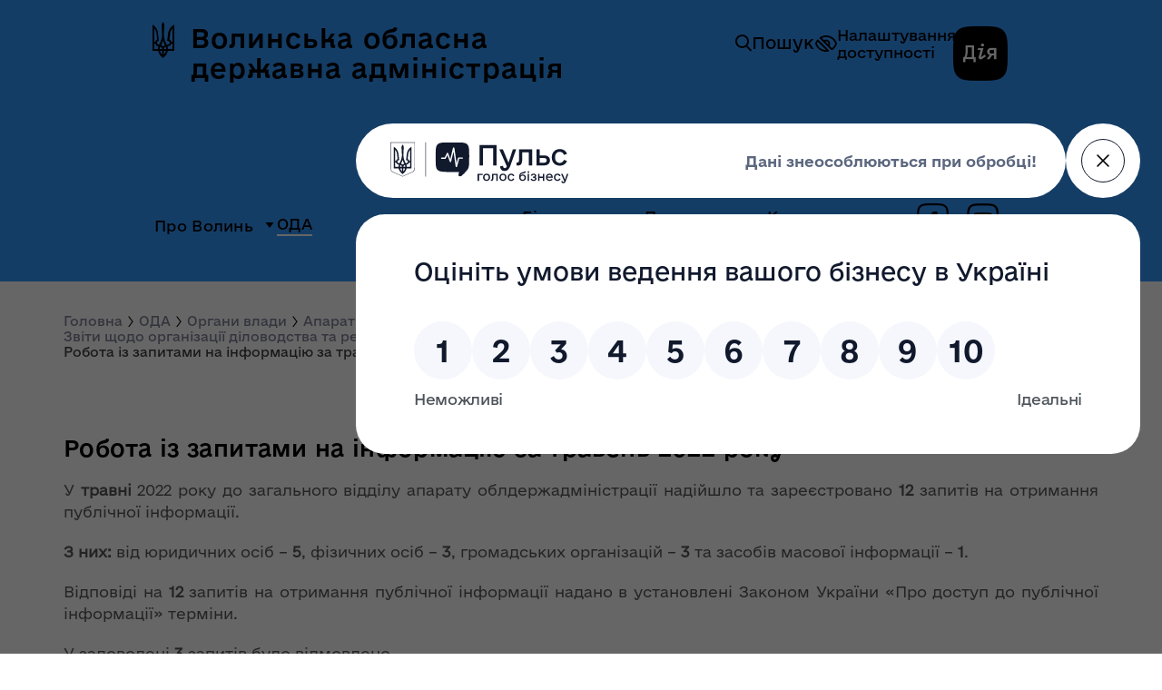

--- FILE ---
content_type: text/html; charset=UTF-8
request_url: https://voladm.gov.ua/article/robota-iz-zapitami-na-informaciyu-za-traven-2022-roku/
body_size: 52360
content:
<!DOCTYPE html>
<html lang="uk">
<head>
	<meta name="viewport" content="width=device-width, initial-scale=1">
	<meta charset="utf-8">

	<link rel="stylesheet" href="/css/libs/slick.min.css">
	<link rel="stylesheet" href="/css/libs/select2.min.css">
	<link rel="stylesheet" href="/css/libs/jquery.fancybox.min.css">
	<link rel="stylesheet" media="only screen and (min-width: 1px) and (max-width: 767px)" href="/css/style-mob.css?id=ccee067b6210b693ef4375e47286ab81">
	<link rel="stylesheet" media="only screen and (min-width: 768px)" href="/css/style.css?id=abe650b11ee7a1da9625b10a944bdd7a">


			<title>Робота із запитами на інформацію за травень 2022 року</title>
				<meta name="description" content="Робота із запитами на інформацію за травень 2022 року">
	
	<meta property="og:site_name" content="Волинська Обласна Державна Адміністрація"/>
			<meta property="og:title" content="Робота із запитами на інформацію за травень 2022 року - Voladm.gov.ua">
		<meta property="og:type" content="website"/>
	<meta property="og:url" content="https://voladm.gov.ua/article/robota-iz-zapitami-na-informaciyu-za-traven-2022-roku/"/>
			<meta id="ogimg" property="og:image" content="https://voladm.gov.ua/img/layout/logo.png">
		<meta id="ogimg" property="og:image:secure_url" content="https://voladm.gov.ua/img/layout/logo.png">
		<meta property="og:image:type" content="image/png">
	
	<meta property="og:image:width" content="400" />
	<meta property="og:image:height" content="300" />

	<meta property="og:locale" content="ua_Ua">
			<meta property="og:description" content="Робота із запитами на інформацію за травень 2022 року">
	
		<link rel="shortcut icon" href="/img/Favicon.png" type="image/png">

	<script src="/js/libs/vue.min.js"></script>
	<!-- PULSE button script -->
	<script src="https://pulse.gov.ua/assets/pulse-feedback-widget/pulse-feedback-widget.js"></script>


<script>(window.BOOMR_mq=window.BOOMR_mq||[]).push(["addVar",{"rua.upush":"false","rua.cpush":"false","rua.upre":"false","rua.cpre":"false","rua.uprl":"false","rua.cprl":"false","rua.cprf":"false","rua.trans":"","rua.cook":"false","rua.ims":"false","rua.ufprl":"false","rua.cfprl":"false","rua.isuxp":"false","rua.texp":"norulematch","rua.ceh":"false","rua.ueh":"false","rua.ieh.st":"0"}]);</script>
                              <script>!function(e){var n="https://s.go-mpulse.net/boomerang/";if("False"=="True")e.BOOMR_config=e.BOOMR_config||{},e.BOOMR_config.PageParams=e.BOOMR_config.PageParams||{},e.BOOMR_config.PageParams.pci=!0,n="https://s2.go-mpulse.net/boomerang/";if(window.BOOMR_API_key="KKQV7-BXYJN-9P2DK-GD5SS-P352K",function(){function e(){if(!o){var e=document.createElement("script");e.id="boomr-scr-as",e.src=window.BOOMR.url,e.async=!0,i.parentNode.appendChild(e),o=!0}}function t(e){o=!0;var n,t,a,r,d=document,O=window;if(window.BOOMR.snippetMethod=e?"if":"i",t=function(e,n){var t=d.createElement("script");t.id=n||"boomr-if-as",t.src=window.BOOMR.url,BOOMR_lstart=(new Date).getTime(),e=e||d.body,e.appendChild(t)},!window.addEventListener&&window.attachEvent&&navigator.userAgent.match(/MSIE [67]\./))return window.BOOMR.snippetMethod="s",void t(i.parentNode,"boomr-async");a=document.createElement("IFRAME"),a.src="about:blank",a.title="",a.role="presentation",a.loading="eager",r=(a.frameElement||a).style,r.width=0,r.height=0,r.border=0,r.display="none",i.parentNode.appendChild(a);try{O=a.contentWindow,d=O.document.open()}catch(_){n=document.domain,a.src="javascript:var d=document.open();d.domain='"+n+"';void(0);",O=a.contentWindow,d=O.document.open()}if(n)d._boomrl=function(){this.domain=n,t()},d.write("<bo"+"dy onload='document._boomrl();'>");else if(O._boomrl=function(){t()},O.addEventListener)O.addEventListener("load",O._boomrl,!1);else if(O.attachEvent)O.attachEvent("onload",O._boomrl);d.close()}function a(e){window.BOOMR_onload=e&&e.timeStamp||(new Date).getTime()}if(!window.BOOMR||!window.BOOMR.version&&!window.BOOMR.snippetExecuted){window.BOOMR=window.BOOMR||{},window.BOOMR.snippetStart=(new Date).getTime(),window.BOOMR.snippetExecuted=!0,window.BOOMR.snippetVersion=12,window.BOOMR.url=n+"KKQV7-BXYJN-9P2DK-GD5SS-P352K";var i=document.currentScript||document.getElementsByTagName("script")[0],o=!1,r=document.createElement("link");if(r.relList&&"function"==typeof r.relList.supports&&r.relList.supports("preload")&&"as"in r)window.BOOMR.snippetMethod="p",r.href=window.BOOMR.url,r.rel="preload",r.as="script",r.addEventListener("load",e),r.addEventListener("error",function(){t(!0)}),setTimeout(function(){if(!o)t(!0)},3e3),BOOMR_lstart=(new Date).getTime(),i.parentNode.appendChild(r);else t(!1);if(window.addEventListener)window.addEventListener("load",a,!1);else if(window.attachEvent)window.attachEvent("onload",a)}}(),"".length>0)if(e&&"performance"in e&&e.performance&&"function"==typeof e.performance.setResourceTimingBufferSize)e.performance.setResourceTimingBufferSize();!function(){if(BOOMR=e.BOOMR||{},BOOMR.plugins=BOOMR.plugins||{},!BOOMR.plugins.AK){var n=""=="true"?1:0,t="",a="amjutayxibzcq2mbr4rq-f-1113cfbe4-clientnsv4-s.akamaihd.net",i="false"=="true"?2:1,o={"ak.v":"39","ak.cp":"1338275","ak.ai":parseInt("805691",10),"ak.ol":"0","ak.cr":8,"ak.ipv":4,"ak.proto":"h2","ak.rid":"98666a","ak.r":42221,"ak.a2":n,"ak.m":"a","ak.n":"essl","ak.bpcip":"3.19.73.0","ak.cport":53616,"ak.gh":"23.64.113.40","ak.quicv":"","ak.tlsv":"tls1.3","ak.0rtt":"","ak.0rtt.ed":"","ak.csrc":"-","ak.acc":"","ak.t":"1770098467","ak.ak":"hOBiQwZUYzCg5VSAfCLimQ==1ibWtntTw84eiB2NESTMrngDXlwxiPl2OagcIpVvYCmagVLrrZGrH30Izmv+xRvTHWWiMIpjy3vmLyGhtA0+Z8SD/twXTQ0xrJSOoLaZfSnP0x3GSsjCW7Htfllh+O2ejA6DAIo/3xnxwHtnX3Btn/LgpJ9Vo5WDUONqMu4mGVTXMUZ5VPTQhg79EPFXcf3lG5r8mQds3O7pEv1g8cOFLkq1Jr2JIdCQe1biPzEol1dhY+LV3I3/aN2RuKOyIsMHUTDiIBCpvZ/cVsr4ure0125M5SAvyEH/e3fC2UICVcu6ZD8fRP8YXvHIAEyf8yFKR+CjWPPN0uJYcB13N6imLHniLF/3b8v34/OWAnkev/XneJr7Xp6wxB4pRfx5fTqtWjw6iYmMQ99pIz6ZlAXO1oaAYyxCzW9l0c6K0dKT2zo=","ak.pv":"4","ak.dpoabenc":"","ak.tf":i};if(""!==t)o["ak.ruds"]=t;var r={i:!1,av:function(n){var t="http.initiator";if(n&&(!n[t]||"spa_hard"===n[t]))o["ak.feo"]=void 0!==e.aFeoApplied?1:0,BOOMR.addVar(o)},rv:function(){var e=["ak.bpcip","ak.cport","ak.cr","ak.csrc","ak.gh","ak.ipv","ak.m","ak.n","ak.ol","ak.proto","ak.quicv","ak.tlsv","ak.0rtt","ak.0rtt.ed","ak.r","ak.acc","ak.t","ak.tf"];BOOMR.removeVar(e)}};BOOMR.plugins.AK={akVars:o,akDNSPreFetchDomain:a,init:function(){if(!r.i){var e=BOOMR.subscribe;e("before_beacon",r.av,null,null),e("onbeacon",r.rv,null,null),r.i=!0}return this},is_complete:function(){return!0}}}}()}(window);</script></head>
<body>
	<header id="header">
    <div class="header">
        <div class="header-container">
            <div class="header-panel">
                <div class="header__logo header-logo">
                    
                    
                    
                    
                    
                    
                    <transition name="fade">
                        <a
                                v-on:click.prevent="hamburgerShow = !hamburgerShow"
                                v-show="hamburgerShow"
                                href=""
                                class="header-logo__hamburger hamburger">
                            <span></span>
                            <span></span>
                            <span></span>
                        </a>
                    </transition>
                </div>
                <div class="header__action header-action">
                    <div class="header__search">
                        <button class="search-button js--header-search" type="button">
                            <span class="icon2-search"></span>
                            Пошук
                        </button>
                        <form class="header-action__search header-search" id="form-search">
                            <input
                                    v-on:input="search"
                                    type="text" class="header-search__input" autocomplete="off" placeholder="Пошук" name="search"
                                    onkeyup="this.value = this.value.replace (/\s+/g, ' ')"
                                    >
                            <button
                                    v-bind:class="{active:searchResult}"
                                    type="submit" class="header-search__submit" value="" aria-label="Пошук">
                                <span class="icon2-search"></span>
                            </button>
                            <span
                                    v-show="searchResult"
                                    class="header-search__result">
                            </span>
                        </form>
                    </div>

                    <a href="" class="action-eye js-action-eye header-action__eye" aria-label="Перехід до версії сайту для людей з обмеженими можливостями">
                        <img src="/img/eye.svg" alt="">
                        <span class="header-action__eye--text">Налаштування<br>доступності</span>
                    </a>
                    <a href="https://diia.gov.ua/" target="_blank" class="header-action__diia diia" aria-label="Дія">
                        <span class="icon2-diya"><span class="path1"></span><span class="path2"></span><span class="path3"></span><span class="path4"></span><span class="path5"></span></span>
                    </a>
                </div>
            </div>
            <a href="/" class="header-title title">
                <span class="icon2-gerb title__icon"></span>
                <div class="title__main"><h1>Волинська обласна <br> державна адміністрація</h1></div>
            </a>
            <transition name="moove">
                <nav
                        v-show="!hamburgerShow"
                        class="header-nav">
                    <div class="navigation-top">
                        <a
                                href=""
                                v-on:click.prevent="hamburgerShow = !hamburgerShow" >
                            <span class="icon-close"></span>
                        </a>
                    </div>
                    <ul class="navigation navigation--main container">
                                    <li class="navigation__li first-level ">
                <span class="navigation__span navigation__span--has-child">
                    <a href="/category/pro-volin/1/" class="navigation__a">Про Волинь</a>
                    <span class="icon2-dropdown-icon"></span>
                </span>
                                    <ul class="navigation">
                                                                        <li class="navigation__li second-level">
                            <span class="navigation__span ">
                                <a href="/article/gerb-ta-prapor/" class="navigation__a">Герб та прапор</a>
                                                            </span>
                                                    </li>
                                                                        <li class="navigation__li second-level">
                            <span class="navigation__span ">
                                <a href="/article/istoriya-volini/" class="navigation__a">Історія Волині</a>
                                                            </span>
                                                    </li>
                                                                        <li class="navigation__li second-level">
                            <span class="navigation__span ">
                                <a href="/article/prirodni-resursi/" class="navigation__a">Природні ресурси</a>
                                                            </span>
                                                    </li>
                                                                        <li class="navigation__li second-level">
                            <span class="navigation__span ">
                                <a href="/article/pasport-oblasti/" class="navigation__a">Паспорт області</a>
                                                            </span>
                                                    </li>
                                            </ul>
                            </li>
                                <li class="navigation__li first-level is-active">
                <span class="navigation__span navigation__span--has-child">
                    <a href="/category/oda/1/" class="navigation__a">ОДА</a>
                    <span class="icon2-dropdown-icon"></span>
                </span>
                                    <ul class="navigation">
                                                                        <li class="navigation__li second-level">
                            <span class="navigation__span ">
                                <a href="/category/kerivnictvo/1/" class="navigation__a">Керівництво</a>
                                                            </span>
                                                    </li>
                                                                        <li class="navigation__li second-level">
                            <span class="navigation__span  navigation__span--has-child">
                                <a href="/category/organi-vladi/1/" class="navigation__a">Органи влади</a>
                                <span class="icon2-dropdown-icon"></span>                            </span>
                                                            <ul class="navigation">
                                                                                                                    <li class="navigation__li other-level">
                                            <span class="navigation__span">
                                                <a href="/category/aparat-oda/1/" class="navigation__a">Апарат облдержадміністрації</a>
                                            </span>
                                        </li>
                                                                                                                    <li class="navigation__li other-level">
                                            <span class="navigation__span">
                                                <a href="/category/strukturni-pidrozdili/1/" class="navigation__a">Структурні підрозділи облдержадміністрації</a>
                                            </span>
                                        </li>
                                                                                                                    <li class="navigation__li other-level">
                                            <span class="navigation__span">
                                                <a href="/article/rayonni-derzhavni-administraciyi-volinskoyi-oblasti/" class="navigation__a">Районні державні адміністрації Волинської області</a>
                                            </span>
                                        </li>
                                                                                                                    <li class="navigation__li other-level">
                                            <span class="navigation__span">
                                                <a href="/article/miski-radi-mist-oblasnogo-znachennya/" class="navigation__a">Міські ради міст обласного значення</a>
                                            </span>
                                        </li>
                                                                                                                    <li class="navigation__li other-level">
                                            <span class="navigation__span">
                                                <a href="/category/teritorialni-organi/1/" class="navigation__a">Територіальні органи</a>
                                            </span>
                                        </li>
                                                                                                                    <li class="navigation__li other-level">
                                            <span class="navigation__span">
                                                <a href="https://new.volynrada.gov.ua/" class="navigation__a">Волинська обласна Рада</a>
                                            </span>
                                        </li>
                                                                                                                    <li class="navigation__li other-level">
                                            <span class="navigation__span">
                                                <a href="/article/teritorialni-gromadi-volinskoyi-oblasti/" class="navigation__a">Територіальні громади Волинської області</a>
                                            </span>
                                        </li>
                                                                                                                    <li class="navigation__li other-level">
                                            <span class="navigation__span">
                                                <a href="/category/konsultativno-doradchi-organi/1/" class="navigation__a">Консультативно-дорадчі органи</a>
                                            </span>
                                        </li>
                                                                    </ul>
                                                    </li>
                                                                        <li class="navigation__li second-level">
                            <span class="navigation__span  navigation__span--has-child">
                                <a href="#" class="navigation__a">Діяльність</a>
                                <span class="icon2-dropdown-icon"></span>                            </span>
                                                            <ul class="navigation">
                                                                                                                    <li class="navigation__li other-level">
                                            <span class="navigation__span">
                                                <a href="/article/zavdannya/" class="navigation__a">Завдання</a>
                                            </span>
                                        </li>
                                                                                                                    <li class="navigation__li other-level">
                                            <span class="navigation__span">
                                                <a href="/article/grafik-priyomu-gromadyan-z-osobistih-pitan-u-volinskiy-oblasniy-derzhavniy-administraciyi/" class="navigation__a">Графік прийому громадян</a>
                                            </span>
                                        </li>
                                                                                                                    <li class="navigation__li other-level">
                                            <span class="navigation__span">
                                                <a href="/article/plani-roboti-oda/" class="navigation__a">Плани роботи ОДА</a>
                                            </span>
                                        </li>
                                                                                                                    <li class="navigation__li other-level">
                                            <span class="navigation__span">
                                                <a href="/category/ochischennya-vladi/1/" class="navigation__a">Очищення влади</a>
                                            </span>
                                        </li>
                                                                                                                    <li class="navigation__li other-level">
                                            <span class="navigation__span">
                                                <a href="/article/rozporyadok-roboti/" class="navigation__a">Адреса. Розпорядок роботи</a>
                                            </span>
                                        </li>
                                                                                                                    <li class="navigation__li other-level">
                                            <span class="navigation__span">
                                                <a href="/category/ogoloshennya-pro-konkurs/1/" class="navigation__a">Оголошення про конкурс</a>
                                            </span>
                                        </li>
                                                                                                                    <li class="navigation__li other-level">
                                            <span class="navigation__span">
                                                <a href="/article/ogoloshennya-strukturni-pidrozdili/" class="navigation__a">Оголошення про конкурс структурних підрозділів</a>
                                            </span>
                                        </li>
                                                                    </ul>
                                                    </li>
                                                                        <li class="navigation__li second-level">
                            <span class="navigation__span ">
                                <a href="/article/dovidnik-telefoniv-ta-elektronnih-adres/" class="navigation__a">Довідник телефонів</a>
                                                            </span>
                                                    </li>
                                                                        <li class="navigation__li second-level">
                            <span class="navigation__span  navigation__span--has-child">
                                <a href="/category/zapobigannya-korupciyi/1/" class="navigation__a">Запобігання корупції</a>
                                <span class="icon2-dropdown-icon"></span>                            </span>
                                                            <ul class="navigation">
                                                                                                                    <li class="navigation__li other-level">
                                            <span class="navigation__span">
                                                <a href="https://forms.gle/YjQrgBZrpJfmt3Wy5" class="navigation__a">Повідомити про корупційне правопорушення</a>
                                            </span>
                                        </li>
                                                                    </ul>
                                                    </li>
                                                                        <li class="navigation__li second-level">
                            <span class="navigation__span ">
                                <a href="https://voladm.gov.ua/category/sektor-roboti-iz-zvernennyami-gromadyan/1/" class="navigation__a">Звернення громадян</a>
                                                            </span>
                                                    </li>
                                                                        <li class="navigation__li second-level">
                            <span class="navigation__span ">
                                <a href="https://voladm.gov.ua/category/cifrova-transformaciya-volini1/1/" class="navigation__a">Цифрова трансформація Волині</a>
                                                            </span>
                                                    </li>
                                                                        <li class="navigation__li second-level">
                            <span class="navigation__span ">
                                <a href="/article/kontakti15/" class="navigation__a">Контакти</a>
                                                            </span>
                                                    </li>
                                            </ul>
                            </li>
                                <li class="navigation__li first-level ">
                <span class="navigation__span navigation__span--has-child">
                    <a href="/category/gromadyanam/1/" class="navigation__a">Громадянам</a>
                    <span class="icon2-dropdown-icon"></span>
                </span>
                                    <ul class="navigation">
                                                                        <li class="navigation__li second-level">
                            <span class="navigation__span ">
                                <a href="https://npa.voladm.gov.ua" class="navigation__a">Розпорядження</a>
                                                            </span>
                                                    </li>
                                                                        <li class="navigation__li second-level">
                            <span class="navigation__span ">
                                <a href="/category/vidkriti-dani/1/" class="navigation__a">Відкриті дані</a>
                                                            </span>
                                                    </li>
                                                                        <li class="navigation__li second-level">
                            <span class="navigation__span ">
                                <a href="/category/dostup-do-publichnoyi-informaciyi/1/" class="navigation__a">Доступ до публічної інформації</a>
                                                            </span>
                                                    </li>
                                                                        <li class="navigation__li second-level">
                            <span class="navigation__span  navigation__span--has-child">
                                <a href="/category/informaciya-dlya-oprilyudnennya/1/" class="navigation__a">Інформація для оприлюднення</a>
                                <span class="icon2-dropdown-icon"></span>                            </span>
                                                            <ul class="navigation">
                                                                                                                    <li class="navigation__li other-level">
                                            <span class="navigation__span">
                                                <a href="/article/rozporyadzhennya-vid-21-chervnya-2018-roku-365-pro-gumanitarnu-dopomogu/" class="navigation__a">Розпорядження від 21 червня 2018 року № 365 &quot;Про гуманітарну допомогу&quot;</a>
                                            </span>
                                        </li>
                                                                                                                    <li class="navigation__li other-level">
                                            <span class="navigation__span">
                                                <a href="/article/rozporyadzhennya-vid-14-serpnya-2018-roku-535-pro-gumanitarnu-dopomogu/" class="navigation__a">Розпорядження від 14 серпня 2018 року № 535 &quot;Про гуманітарну допомогу&quot;</a>
                                            </span>
                                        </li>
                                                                                                                    <li class="navigation__li other-level">
                                            <span class="navigation__span">
                                                <a href="/article/rozporyadzhennya-vid-30-serpnya-2018-roku-579-pro-gumanitarnu-dopomogu/" class="navigation__a">Розпорядження від 30 серпня 2018 року № 579 &quot;Про гуманітарну допомогу&quot;</a>
                                            </span>
                                        </li>
                                                                                                                    <li class="navigation__li other-level">
                                            <span class="navigation__span">
                                                <a href="/article/rozporyadzhennya-vid-18-veresnya-2018-roku-608-pro-gumanitarnu-dopomogu/" class="navigation__a">Розпорядження від 18 вересня 2018 року № 608 &quot;Про гуманітарну допомогу&quot;</a>
                                            </span>
                                        </li>
                                                                                                                    <li class="navigation__li other-level">
                                            <span class="navigation__span">
                                                <a href="/article/rozporyadzhennya-vid-05-zhovtnya-2018-roku-644-pro-pereoformlennya-licenziyi-z-virobnictva-transportuvannya-ta-postachannya-teplovoyi-energiyi/" class="navigation__a">Розпорядження від 05 жовтня 2018 року № 644 &quot;Про переоформлення ліцензії з виробництва,  транспортування та постачання теплової енергії&quot;</a>
                                            </span>
                                        </li>
                                                                                                                    <li class="navigation__li other-level">
                                            <span class="navigation__span">
                                                <a href="/article/rozporyadzhennya-vid-10-zhovtnya-2018-roku-653-pro-pereoformlennya-licenziyi-z-virobnictva-transportuvannya-ta-postachannya-teplovoyi-energiyi/" class="navigation__a">Розпорядження від 10 жовтня 2018 року № 653 &quot;Про переоформлення ліцензії з виробництва,  транспортування та постачання теплової енергії&quot;</a>
                                            </span>
                                        </li>
                                                                                                                    <li class="navigation__li other-level">
                                            <span class="navigation__span">
                                                <a href="/article/rozporyadzhennya-vid-11-zhovtnya-2018-roku-671-pro-vidmovu-u-vidachi-licenziy-z-transportuvannya-ta-postachannya-teplovoyi-energiyi/" class="navigation__a">Розпорядження від 11 жовтня 2018 року № 671 &quot;Про відмову у видачі ліцензій  з транспортування та постачання теплової енергії&quot;</a>
                                            </span>
                                        </li>
                                                                                                                    <li class="navigation__li other-level">
                                            <span class="navigation__span">
                                                <a href="/article/rozporyadzhennya-vid-18-zhovtnya-2018-roku-683-pro-gumanitarnu-dopomogu/" class="navigation__a">Розпорядження від 18 жовтня 2018 року № 683 &quot;Про гуманітарну допомогу&quot;</a>
                                            </span>
                                        </li>
                                                                                                                    <li class="navigation__li other-level">
                                            <span class="navigation__span">
                                                <a href="/article/plan-zahodiv-na-2018-2020-roki-z-realizaciyi-strategiyi-rozvitku-volinskoyi-oblasti1/" class="navigation__a">План заходів на 2018-2020 роки з реалізації Стратегії розвитку Волинської області</a>
                                            </span>
                                        </li>
                                                                                                                    <li class="navigation__li other-level">
                                            <span class="navigation__span">
                                                <a href="/article/rozporyadzhennya-vid-29-zhovtnya-2018-roku-713-pro-vnesennya-zmin-do-polozhennya-pro-teritorialnu-pidsistemu-yedinoyi-derzhavnoyi-sistemi-civilnogo-zahistu/" class="navigation__a">Розпорядження від 29 жовтня 2018 року № 713 &quot;Про внесення змін до  Положення про територіальну підсистему єдиної державної системи цивільного захисту &quot;</a>
                                            </span>
                                        </li>
                                                                                                                    <li class="navigation__li other-level">
                                            <span class="navigation__span">
                                                <a href="/article/rozporyadzhennya-vid-14-listopada-2018-roku-758-pro-pereoformlennya-licenziyi-na-provadzhennya-osvitnoyi-diyalnosti-za-rivnem-povnoyi-zagalnoyi-serednoyi-osviti-na-bezstrokovu/" class="navigation__a">Розпорядження від 14 листопада 2018 року № 758 &quot;Про переоформлення ліцензії на провадження освітньої діяльності  за рівнем повної загальної середньої освіти, на безстрокову&quot;</a>
                                            </span>
                                        </li>
                                                                                                                    <li class="navigation__li other-level">
                                            <span class="navigation__span">
                                                <a href="/article/rozporyadzhennya-vid-18-grudnya-2018-roku-820-pro-gumanitarnu-dopomogu/" class="navigation__a">Розпорядження від 18 грудня 2018 року № 820 &quot;Про гуманітарну допомогу&quot;</a>
                                            </span>
                                        </li>
                                                                                                                    <li class="navigation__li other-level">
                                            <span class="navigation__span">
                                                <a href="/article/rozporyadzhennya-vid-23-listopada-2018-roku-772-pro-pereoformlennya-licenziyi-na-provadzhennya-osvitnoyi-diyalnosti-za-rivnem-povnoyi-zagalnoyi-serednoyi-osviti-na-bezstrokovu/" class="navigation__a">Розпорядження від 23 листопада 2018 року № 772 &quot;Про переоформлення ліцензії на провадження освітньої діяльності  за рівнем повної загальної середньої освіти на безстрокову&quot;</a>
                                            </span>
                                        </li>
                                                                                                                    <li class="navigation__li other-level">
                                            <span class="navigation__span">
                                                <a href="/article/rozporyadzhennya-vid-28-listopada-2018-roku-783-pro-gumanitarnu-dopomogu/" class="navigation__a">Розпорядження від 28 листопада 2018 року № 783 &quot;Про гуманітарну допомогу&quot;</a>
                                            </span>
                                        </li>
                                                                                                                    <li class="navigation__li other-level">
                                            <span class="navigation__span">
                                                <a href="/article/rozporyadzhennya-vid-28-listopada-2018-roku-784-pro-vidachu-licenziy-z-virobnictva-ta-postachannya-teplovoyi-energiyi-kp-zaborol/" class="navigation__a">Розпорядження від 28 листопада 2018 року № 784 &quot;Про видачу ліцензій з виробництва   та постачання теплової енергії КП &quot;ЗАБОРОЛЬ&quot;</a>
                                            </span>
                                        </li>
                                                                                                                    <li class="navigation__li other-level">
                                            <span class="navigation__span">
                                                <a href="/article/rozporyadzhennya-vid-28-listopada-2018-roku-855-pro-pereoformlennya-licenziyi-z-centralizovanogo-vodopostachannya-ta-vodovidvedennya/" class="navigation__a">Розпорядження від 28 грудня 2018 року № 855 &quot;Про переоформлення ліцензії з централізованого водопостачання та водовідведення&quot;</a>
                                            </span>
                                        </li>
                                                                                                                    <li class="navigation__li other-level">
                                            <span class="navigation__span">
                                                <a href="/article/realizaciya-nacionalnoyi-strategiyi-z-ozdorovchoyi-ruhovoyi-aktivnosti-v-oblasti-na-period-do-2025-roku-ruhova-aktivnist-zdoroviy-sposib-zhittya-zdorova-naciya/" class="navigation__a">Реалізація Національної стратегії з оздоровчої рухової активності в області на період до 2025 року «Рухова активність – здоровий спосіб життя – здорова нація»</a>
                                            </span>
                                        </li>
                                                                                                                    <li class="navigation__li other-level">
                                            <span class="navigation__span">
                                                <a href="/article/rozporyadzhennya-vid-29-grudnya-2018-roku-867-pro-vidachu-licenziyi-na-provadzhennya-osvitnoyi-diyalnosti-za-rivnem-doshkilnoyi-osviti/" class="navigation__a">Розпорядження від 29 грудня 2018 року № 867 &quot;Про видачу ліцензії на провадження освітньої діяльності  за рівнем дошкільної освіти&quot;</a>
                                            </span>
                                        </li>
                                                                                                                    <li class="navigation__li other-level">
                                            <span class="navigation__span">
                                                <a href="/article/rozporyadzhennya-vid-29-grudnya-2018-roku-879-pro-zatverdzhennya-polozhennya-pro-komisiyu-z-pitan-priznachennya-personalnih-stipendiy1/" class="navigation__a">Розпорядження від 29 грудня 2018 року № 871 &quot;Про затвердження Положення про Комісію з питань призначення персональних стипендій&quot;</a>
                                            </span>
                                        </li>
                                                                                                                    <li class="navigation__li other-level">
                                            <span class="navigation__span">
                                                <a href="/article/rozporyadzhennya-vid-17-sichnya-2018-roku-16-pro-pereoformlennya-licenziyi-na-provadzhennya-osvitnoyi-diyalnosti-za-rivnem-povnoyi-zagalnoyi-serednoyi-osviti-na-bezstrokovu/" class="navigation__a">Розпорядження від 17 січня 2019 року № 16 &quot;Про переоформлення ліцензії на провадження освітньої діяльності  за рівнем повної загальної середньої освіти на безстрокову&quot;</a>
                                            </span>
                                        </li>
                                                                                                                    <li class="navigation__li other-level">
                                            <span class="navigation__span">
                                                <a href="/article/rozporyadzhennya-vid-23-sichnya-2019-roku-24-pro-vidachu-licenziy-z-virobnictva-ta-postachannya-teplovoyi-energiyi-vuzhkg-smt-torchin/" class="navigation__a">Розпорядження від 23 січня 2019 року № 24 &quot;Про видачу ліцензій з виробництва   та постачання теплової енергії  ВУЖКГ смт Торчин&quot;</a>
                                            </span>
                                        </li>
                                                                                                                    <li class="navigation__li other-level">
                                            <span class="navigation__span">
                                                <a href="/article/rozporyadzhennya-vid-28-sichnya-2019-roku-32-pro-zatverdzhennya-norm-tverdogo-paliva-i-skraplenogo-gazu-dlya-nadannya-pilg-ta-subsidiy-naselennyu-u-2019-roci/" class="navigation__a">Розпорядження від 28 січня 2019 року № 32 &quot;Про затвердження норм твердого палива і скрапленого  газу для надання пільг та субсидій населенню у 2019 році&quot;</a>
                                            </span>
                                        </li>
                                                                                                                    <li class="navigation__li other-level">
                                            <span class="navigation__span">
                                                <a href="/article/[base64]/" class="navigation__a">Розпорядження від 4 лютого 2019 року № 54 &quot;Про затвердження Порядку використання коштів, передбачених в обласному бюджеті для надання одноразової грошової матеріальної допомоги громадянам, які опинили</a>
                                            </span>
                                        </li>
                                                                                                                    <li class="navigation__li other-level">
                                            <span class="navigation__span">
                                                <a href="/article/rozporyadzhennya-vid-20-lyutogo-2019-roku-81-pro-gumanitarnu-dopomogu/" class="navigation__a">Розпорядження від 20 лютого 2019 року № 81 &quot;Про гуманітарну допомогу&quot;</a>
                                            </span>
                                        </li>
                                                                                                                    <li class="navigation__li other-level">
                                            <span class="navigation__span">
                                                <a href="/article/[base64]/" class="navigation__a">Розпорядження від 26 лютого 2019 року № 96 &quot;Про переоформлення ліцензії з централізованого водопостачання та водовідведення,  виданої Любешівському комунальному підприємству «ЛЮБЕШІВ-КОМФОРТ-СЕРВІС»</a>
                                            </span>
                                        </li>
                                                                                                                    <li class="navigation__li other-level">
                                            <span class="navigation__span">
                                                <a href="/article/rozporyadzhennya-vid-26-lyutogo-2019-roku-93-pro-vidachu-licenziy-z-virobnictva-transportuvannya-ta-postachannya-teplovoyi-energiyi-tdv-luckplastmas/" class="navigation__a">Розпорядження від 26 лютого 2019 року № 93 &quot;Про видачу ліцензій з виробництва,  транспортування та постачання теплової енергії ТДВ «ЛУЦЬКПЛАСТМАС»&quot;</a>
                                            </span>
                                        </li>
                                                                                                                    <li class="navigation__li other-level">
                                            <span class="navigation__span">
                                                <a href="/article/rozporyadzhennya-vid-28-lyutogo-2019-roku-104-pro-vidachu-licenziyi-na-provadzhennya-osvitnoyi-diyalnosti-za-rivnem-povnoyi-zagalnoyi-serednoyi-osviti/" class="navigation__a">Розпорядження від 28 лютого 2019 року № 104 &quot;Про видачу ліцензії на провадження освітньої діяльності  за рівнем повної загальної середньої освіти&quot;</a>
                                            </span>
                                        </li>
                                                                                                                    <li class="navigation__li other-level">
                                            <span class="navigation__span">
                                                <a href="/article/rozporyadzhennya-vid-06-bereznya-2019-roku-121-pro-gumanitarnu-dopomogu/" class="navigation__a">Розпорядження від 06 березня 2019 року № 121 &quot;Про гуманітарну допомогу&quot;</a>
                                            </span>
                                        </li>
                                                                                                                    <li class="navigation__li other-level">
                                            <span class="navigation__span">
                                                <a href="/article/rozporyadzhennya-vid-28-lyutogo-2019-roku-105-pro-zatverdzhennya-rozmiru-schomisyachnoyi-gotivkovoyi-viplati-dlya-okremih-kategoriy-osib-u-2019-roci/" class="navigation__a">Розпорядження від 28 лютого 2019 року № 105 &quot;Про затвердження розміру щомісячної готівкової виплати	 для окремих категорій осіб у 2019 році&quot;</a>
                                            </span>
                                        </li>
                                                                                                                    <li class="navigation__li other-level">
                                            <span class="navigation__span">
                                                <a href="/article/rozporyadzhennya-vid-06-bereznya-2019-roku-120/" class="navigation__a">Розпорядження від 06 березня 2019 року № 120</a>
                                            </span>
                                        </li>
                                                                                                                    <li class="navigation__li other-level">
                                            <span class="navigation__span">
                                                <a href="/article/rozporyadzhennya-vid-22-bereznya-2019-roku-149-pro-zatverdzhennya-tarifiv-na-platni-poslugi-yaki-nadayutsya-komunalnim-pidpriyemstvomkovelska-poliklinika-volinskoyi-oblasnoyi-radi/" class="navigation__a">Розпорядження від 22 березня 2019 року № 149 «Про затвердження тарифів на платні послуги, які надаються комунальним підприємством«Ковельська поліклініка Волинської обласної ради»</a>
                                            </span>
                                        </li>
                                                                                                                    <li class="navigation__li other-level">
                                            <span class="navigation__span">
                                                <a href="/article/rozporyadzhennya-vid-21-bereznya-2019-roku-145-pro-pereoformlennya-licenziyi-vidanoyi-tov-yevrovud-ukrayina-na-bezstrokovu/" class="navigation__a">Розпорядження від 21 березня 2019 року № 145 &quot;Про переоформлення ліцензії, виданої ТОВ «ЄВРОВУД УКРАЇНА», на безстрокову&quot;</a>
                                            </span>
                                        </li>
                                                                                                                    <li class="navigation__li other-level">
                                            <span class="navigation__span">
                                                <a href="/article/rozporyadzhennya-vid-29-bereznya-2019-roku-168-pro-vidachu-licenziyi-na-provadzhennya-osvitnoyi-diyalnosti-za-rivnem-doshkilnoyi-osviti/" class="navigation__a">Розпорядження від 29 березня 2019 року № 168 «Про видачу ліцензії на провадження освітньої діяльності  за рівнем дошкільної освіти»</a>
                                            </span>
                                        </li>
                                                                                                                    <li class="navigation__li other-level">
                                            <span class="navigation__span">
                                                <a href="/article/rozporyadzhennya-vid-29-bereznya-2019-roku-170-pro-vidachu-licenziyi-z-postachannya-teplovoyi-energiyi-tzov-zahidukrpostach/" class="navigation__a">Розпорядження від 29 березня 2019 року № 170 «Про видачу ліцензії з  постачання теплової енергії  ТЗОВ «ЗАХІДУКРПОСТАЧ»</a>
                                            </span>
                                        </li>
                                                                                                                    <li class="navigation__li other-level">
                                            <span class="navigation__span">
                                                <a href="/article/rozporyadzhennya-vid-4-kvitnya-2019-roku-188-pro-gumanitarnu-dopomogu/" class="navigation__a">Розпорядження від 4 квітня 2019 року № 188 «Про гуманітарну допомогу»</a>
                                            </span>
                                        </li>
                                                                                                                    <li class="navigation__li other-level">
                                            <span class="navigation__span">
                                                <a href="https://voladm.gov.ua/article/plan-provedennya-oblasnih-zahodiv-z-nagodi-33-yi-richnici-chornobilskoyi-katastrofi/" class="navigation__a">План проведення обласних заходів з нагоди 33-ї річниці Чорнобильської катастрофи</a>
                                            </span>
                                        </li>
                                                                                                                    <li class="navigation__li other-level">
                                            <span class="navigation__span">
                                                <a href="/article/rozporyadzhennya-vid-27-travnya-2019-roku-274-pro-vidachu-licenziyi-na-provadzhennya-osvitnoyi-diyalnosti-za-rivnem-povnoyi-zagalnoyi-serednoyi-osviti/" class="navigation__a">Розпорядження від 27 травня 2019 року № 274 «Про видачу ліцензії на провадження освітньої діяльності  за рівнем повної загальної середньої освіти»</a>
                                            </span>
                                        </li>
                                                                                                                    <li class="navigation__li other-level">
                                            <span class="navigation__span">
                                                <a href="/article/rozporyadzhennya-vid-28-travnya-2019-roku-280-pro-gumanitarnu-dopomogu/" class="navigation__a">Розпорядження від 28 травня 2019 року № 280 &quot;Про гуманітарну допомогу&quot;</a>
                                            </span>
                                        </li>
                                                                                                                    <li class="navigation__li other-level">
                                            <span class="navigation__span">
                                                <a href="/article/[base64]/" class="navigation__a">Розпорядження &quot;Про затвердження Порядку надання та використання коштів субвенції з обласного бюджету місцевим бюджетам на поховання учасників бойових дій та осіб з інвалідністю внаслідок війни&quot;</a>
                                            </span>
                                        </li>
                                                                                                                    <li class="navigation__li other-level">
                                            <span class="navigation__span">
                                                <a href="/article/rozporyadzhennya-vid-19-chervnya-2019-roku-343-pro-zatverdzhennya-tarifiv-na-platni-poslugi-z-provedennya-medichnih-oglyadiv/" class="navigation__a">Розпорядження від 19 червня 2019 року № 343 «Про затвердження тарифів на платні послуги з проведення медичних оглядів»</a>
                                            </span>
                                        </li>
                                                                                                                    <li class="navigation__li other-level">
                                            <span class="navigation__span">
                                                <a href="/article/rozporyadzhennya-vid-3-lipnya-2019-roku-377-pro-gumanitarnu-dopomogu/" class="navigation__a">Розпорядження від 3 липня 2019 року № 377 &quot;Про гуманітарну допомогу&quot;</a>
                                            </span>
                                        </li>
                                                                                                                    <li class="navigation__li other-level">
                                            <span class="navigation__span">
                                                <a href="/article/rozporyadzhennya-vid-10-lipnya-2019-roku-381-pro-vidachu-ta-pereoformlennya-licenziy/" class="navigation__a">Розпорядження від 10 липня 2019 року № 381 «Про видачу та переоформлення ліцензій»</a>
                                            </span>
                                        </li>
                                                                                                                    <li class="navigation__li other-level">
                                            <span class="navigation__span">
                                                <a href="/article/rozporyadzhennya-vid-16-lipnya-2019-roku-397-pro-vidachu-ta-pereoformlennya-licenziy/" class="navigation__a">Розпорядження від 16 липня 2019 року № 397 «Про видачу та переоформлення ліцензій»</a>
                                            </span>
                                        </li>
                                                                                                                    <li class="navigation__li other-level">
                                            <span class="navigation__span">
                                                <a href="/article/rozporyadzhennya-vid-25-lipnya-2019-roku-415-pro-vidachu-licenziy/" class="navigation__a">Розпорядження від 25 липня 2019 року № 415 «Про видачу ліцензій»</a>
                                            </span>
                                        </li>
                                                                                                                    <li class="navigation__li other-level">
                                            <span class="navigation__span">
                                                <a href="/article/proekt-rozporyadzhennya-pro-zatverdzhennya-poryadku-stvorennya-volinskoyi-oblasnoyi-shtatnoyi-sportivnoyi-komandi-rezervnogo-sportu/" class="navigation__a">Проект Розпорядження «Про затвердження Порядку створення Волинської обласної штатної спортивної команди резервного спорту»</a>
                                            </span>
                                        </li>
                                                                                                                    <li class="navigation__li other-level">
                                            <span class="navigation__span">
                                                <a href="/article/rozporyadzhennya-vid-30-lipnya-2019-roku-422-pro-zatverdzhennya-poryadku-komplektuvannya-na-konkursniy-osnovi-skladu-volinskoyi-oblasnoyi-shtatnoyi-sportivnoyi-komandi-rezervnogo-sportu/" class="navigation__a">Розпорядження від 30 липня 2019 року № 422 «Про затвердження  Порядку комплектування на конкурсній основі складу Волинської обласної штатної спортивної команди резервного спорту»</a>
                                            </span>
                                        </li>
                                                                                                                    <li class="navigation__li other-level">
                                            <span class="navigation__span">
                                                <a href="/article/rozporyadzhennya-vid-12-serpnya-2019-roku-451-pro-gumanitarnu-dopomogu/" class="navigation__a">Розпорядження від 12 серпня 2019 року № 451 «Про гуманітарну допомогу»</a>
                                            </span>
                                        </li>
                                                                                                                    <li class="navigation__li other-level">
                                            <span class="navigation__span">
                                                <a href="/article/rozporyadzhennya-golovi-vid-15-serpnya-2019-roku-456-pro-vnesennya-zmin-do-limitiv/" class="navigation__a">Розпорядження голови від 15 серпня 2019 року № 456 «Про внесення змін до лімітів»</a>
                                            </span>
                                        </li>
                                                                                                                    <li class="navigation__li other-level">
                                            <span class="navigation__span">
                                                <a href="/article/rozporyadzhennya-golovi-vid-04-veresnya-2019-roku-512-pro-pereoformlennya-licenziy-vidanih-tov-zahidteplo-na-bezstrokovi/" class="navigation__a">Розпорядження голови від 04 вересня 2019 року № 512 «Про переоформлення ліцензій, виданих ТОВ «ЗАХІДТЕПЛО», на безстрокові»</a>
                                            </span>
                                        </li>
                                                                                                                    <li class="navigation__li other-level">
                                            <span class="navigation__span">
                                                <a href="/article/rozporyadzhennya-golovi-vid-09-veresnya-2019-roku-522-pro-pereoformlennya-licenziyi-vidanoyi-tzov-utgk-esko-volin-na-bezstrokovu/" class="navigation__a">Розпорядження голови від 09 вересня 2019 року № 522 «Про переоформлення ліцензії, виданої ТЗОВ «УТГК «ЕСКО-ВОЛИНЬ», на безстрокову»</a>
                                            </span>
                                        </li>
                                                                                                                    <li class="navigation__li other-level">
                                            <span class="navigation__span">
                                                <a href="/article/rozporyadzhennya-golovi-vid-18-veresnya-2019-roku-547-pro-gumanitarnu-dopomogu/" class="navigation__a">Розпорядження голови від 18 вересня 2019 року № 547 «Про гуманітарну допомогу»</a>
                                            </span>
                                        </li>
                                                                                                                    <li class="navigation__li other-level">
                                            <span class="navigation__span">
                                                <a href="/article/rozporyadzhennya-golovi-vid-25-veresnya-2019-roku-562-pro-anulyuvannya-licenziyi-vidanoyi-tovaristvu-z-obmezhenoyu-vidpovidalnistyu-starovizhivskiy-raysilkomungosp/" class="navigation__a">Розпорядження голови від 25 вересня 2019 року № 562 «Про анулювання ліцензії, виданої ТОВАРИСТВУ З ОБМЕЖЕНОЮ ВІДПОВІДАЛЬНІСТЮ «СТАРОВИЖІВСЬКИЙ РАЙСІЛЬКОМУНГОСП»»</a>
                                            </span>
                                        </li>
                                                                                                                    <li class="navigation__li other-level">
                                            <span class="navigation__span">
                                                <a href="/article/rozporyadzhennya-golovi-vid-25-veresnya-2019-roku-563-pro-pereoformlennya-licenziyi-z-centralizovanogo-vodopostachannya-ta-vodovidvedennya/" class="navigation__a">Розпорядження голови від 25 вересня 2019 року № 563 «Про переоформлення ліцензії з централізованого водопостачання та водовідведення»</a>
                                            </span>
                                        </li>
                                                                                                                    <li class="navigation__li other-level">
                                            <span class="navigation__span">
                                                <a href="/article/rozporyadzhennya-golovi-vid-1-zhovtnya-2019-roku-589-pro-pereoformlennya-licenziyi-vidanoyi-virobnichomu-zhitlovo-komunalnomu-gospodarstvu-slipini-luckogo-rayonu-volinskoyi-oblasti-na-bezstrokovu/" class="navigation__a">Розпорядження голови від 1 жовтня 2019 року № 589 «Про переоформлення ліцензії, виданої виробничому житлово-комунальному господарству  с.Липини Луцького району Волинської області, на безстрокову»</a>
                                            </span>
                                        </li>
                                                                                                                    <li class="navigation__li other-level">
                                            <span class="navigation__span">
                                                <a href="/article/rozporyadzhennya-golovi-vid-15-zhovtnya-2019-roku-613-pro-pereoformlennya-licenziyi-vidanoyi-tov-avanti-development-na-bezstrokovu/" class="navigation__a">Розпорядження голови від 15 жовтня 2019 року № 613 «Про переоформлення ліцензії, виданої ТОВ «АВАНТІ-ДЕВЕЛОПМЕНТ», на безстрокову»</a>
                                            </span>
                                        </li>
                                                                                                                    <li class="navigation__li other-level">
                                            <span class="navigation__span">
                                                <a href="/article/rozporyadzhennya-golovi-vid-16-zhovtnya-2019-roku-615-pro-gumanitarnu-dopomogu/" class="navigation__a">Розпорядження голови від 16 жовтня 2019 року № 615 «Про гуманітарну допомогу»</a>
                                            </span>
                                        </li>
                                                                                                                    <li class="navigation__li other-level">
                                            <span class="navigation__span">
                                                <a href="/article/rozporyadzhennya-golovi-vid-18-zhovtnya-2019-roku-619-pro-vidachu-licenziyi-na-provadzhennya-osvitnoyi-diyalnosti-za-rivnem-doshkilnoyi-osviti/" class="navigation__a">Розпорядження голови від 18 жовтня 2019 року № 619 «Про видачу ліцензії на провадження освітньої діяльності  за рівнем дошкільної освіти»</a>
                                            </span>
                                        </li>
                                                                                                                    <li class="navigation__li other-level">
                                            <span class="navigation__span">
                                                <a href="/article/rozporyadzhennya-golovi-vid-31-zhovtnya-2019-roku-641-pro-gumanitarnu-dopomogu/" class="navigation__a">Розпорядження голови від 31 жовтня 2019 року № 641 «Про гуманітарну допомогу»</a>
                                            </span>
                                        </li>
                                                                                                                    <li class="navigation__li other-level">
                                            <span class="navigation__span">
                                                <a href="/article/rozporyadzhennya-golovi-vid-11-listopada-2019-roku-674-pro-vidachu-licenziyi-na-provadzhennya-osvitnoyi-diyalnosti-za-rivnem-povnoyi-zagalnoyi-serednoyi-osviti/" class="navigation__a">Розпорядження голови від 11 листопада 2019 року № 674 «Про видачу ліцензії на провадження освітньої діяльності  за рівнем повної загальної середньої освіти»</a>
                                            </span>
                                        </li>
                                                                                                                    <li class="navigation__li other-level">
                                            <span class="navigation__span">
                                                <a href="/article/rozporyadzhennya-golovi-vid-14-listopada-2019-roku-679-pro-pereoformlennya-licenziyi-vidanoyi-volinskomu-akademichnomu-oblmuzdramteatru-imeni-tg-shevchenka-na-bezstrokovu/" class="navigation__a">Розпорядження голови від 14 листопада 2019 року № 679 «Про переоформлення ліцензії, виданої Волинському академічному облмуздрамтеатру  імені Т.Г. Шевченка, на безстрокову»</a>
                                            </span>
                                        </li>
                                                                                                                    <li class="navigation__li other-level">
                                            <span class="navigation__span">
                                                <a href="/article/rozporyadzhennya-golovi-vid-15-listopada-2019-roku-680-pro-vidachu-licenziyi-komunalnomu-gospodarstvu-zarichanskoyi-silskoyi-radi/" class="navigation__a">Розпорядження голови від 15 листопада 2019 року № 680 «Про видачу ліцензії комунальному господарству  Зарічанської сільської ради»</a>
                                            </span>
                                        </li>
                                                                                                                    <li class="navigation__li other-level">
                                            <span class="navigation__span">
                                                <a href="/article/rozporyadzhennya-golovi-vid-19-listopada-2019-roku-684-pro-gumanitarnu-dopomogu/" class="navigation__a">Розпорядження голови від 19 листопада 2019 року № 684 «Про гуманітарну допомогу»</a>
                                            </span>
                                        </li>
                                                                                                                    <li class="navigation__li other-level">
                                            <span class="navigation__span">
                                                <a href="/article/rozporyadzhennya-golovi-vid-07-listopada-2019-roku-669-pro-zatverdzhennya-poryadku-nadannya-dozvoliv-na-rozmischennya-zovnishnoyi-reklami-poza-mezhami-naselenih-punktiv-volinskoyi-oblasti/" class="navigation__a">Розпорядження голови від 07 листопада 2019 року № 669 «Про затвердження  Порядку надання дозволів  на розміщення зовнішньої реклами поза межами  населених пунктів  Волинської області»</a>
                                            </span>
                                        </li>
                                                                                                                    <li class="navigation__li other-level">
                                            <span class="navigation__span">
                                                <a href="/article/rozporyadzhennya-golovi-vid-25-listopada-2019-roku-705-pro-pereoformlennya-licenziyi-vidanoyi-tzov-varm-servis-na-bezstrokovu/" class="navigation__a">Розпорядження голови від 25 листопада 2019 року № 705 «Про переоформлення ліцензії, виданої ТЗОВ «ВАРМ СЕРВІС», на безстрокову»</a>
                                            </span>
                                        </li>
                                                                                                                    <li class="navigation__li other-level">
                                            <span class="navigation__span">
                                                <a href="/article/rozporyadzhennya-golovi-vid-29-listopada-2019-roku-709-pro-vidachu-licenziyi-virobnichomu-zhitlovo-komunalnomu-gospodarstvu-slipini-luckogo-rayonu-volinskoyi-oblasti/" class="navigation__a">Розпорядження голови від 29 листопада 2019 року № 709 «Про видачу ліцензії виробничому  житлово-комунальному господарству  с.Липини Луцького району Волинської області»</a>
                                            </span>
                                        </li>
                                                                                                                    <li class="navigation__li other-level">
                                            <span class="navigation__span">
                                                <a href="/article/rozporyadzhennya-golovi-vid-02-grudnya-2019-roku-715-pro-anulyuvannya-licenziyi-vidanoyi-komunalnomu-pidpriyemstvu-dzherelo-ustiluzkoyi-miskoyi-radi/" class="navigation__a">Розпорядження голови від 02 грудня 2019 року № 715 «Про анулювання ліцензії, виданої комунальному підприємству «ДЖЕРЕЛО»  Устилузької міської ради»</a>
                                            </span>
                                        </li>
                                                                                                                    <li class="navigation__li other-level">
                                            <span class="navigation__span">
                                                <a href="/article/rozporyadzhennya-golovi-vid-06-grudnya-2019-roku-728-pro-pereoformlennya-licenziyi-vidanoyi-dp-volintorf-na-bezstrokovu/" class="navigation__a">Розпорядження голови від 06 грудня 2019 року № 728 «Про переоформлення ліцензії, виданої ДП «ВОЛИНЬТОРФ», на безстрокову»</a>
                                            </span>
                                        </li>
                                                                                                                    <li class="navigation__li other-level">
                                            <span class="navigation__span">
                                                <a href="/article/rozporyadzhennya-golovi-vid-11-grudnya-2019-roku-733-pro-vidachu-licenziyi-na-provadzhennya-osvitnoyi-diyalnosti-za-rivnem-povnoyi-zagalnoyi-serednoyi-osviti/" class="navigation__a">Розпорядження голови від 11 грудня 2019 року № 733 «Про видачу ліцензії на провадження освітньої діяльності  за рівнем повної загальної середньої освіти»</a>
                                            </span>
                                        </li>
                                                                                                                    <li class="navigation__li other-level">
                                            <span class="navigation__span">
                                                <a href="/article/rozporyadzhennya-golovi-vid-11-grudnya-2019-roku-739-pro-pereoformlennya-licenziyi-vidanoyi-dp-luckiy-remontniy-zavod-motor-na-bezstrokovu/" class="navigation__a">Розпорядження голови від 11 грудня 2019 року № 739 «Про переоформлення ліцензії, виданої ДП «Луцький ремонтний завод «МОТОР», на безстрокову»</a>
                                            </span>
                                        </li>
                                                                                                                    <li class="navigation__li other-level">
                                            <span class="navigation__span">
                                                <a href="/article/rozporyadzhennya-golovi-vid-12-grudnya-2019-roku-740-pro-vidmovu-u-vidachi-licenziyi-z-transportuvannya-teplovoyi-energiyi-tov-energozberezhennya-lviv/" class="navigation__a">Розпорядження голови від 12 грудня 2019 року № 740 «Про відмову у видачі ліцензії  з транспортування теплової енергії   ТОВ «ЕНЕРГОЗБЕРЕЖЕННЯ ЛЬВІВ»</a>
                                            </span>
                                        </li>
                                                                                                                    <li class="navigation__li other-level">
                                            <span class="navigation__span">
                                                <a href="/article/rozporyadzhennya-golovi-vid-16-grudnya-2019-roku-746-pro-gumanitarnu-dopomogu/" class="navigation__a">Розпорядження голови від 16 грудня 2019 року № 746 « Про гуманітарну допомогу»</a>
                                            </span>
                                        </li>
                                                                                                                    <li class="navigation__li other-level">
                                            <span class="navigation__span">
                                                <a href="/article/rozporyadzhennya-golovi-vid-19-grudnya-2019-roku-756-pro-anulyuvannya-licenziyi-vidanoyi-manevickomu-vuzhkg/" class="navigation__a">Розпорядження голови від 19 грудня 2019 року № 756 « Про анулювання ліцензії, виданої Маневицькому ВУЖКГ»</a>
                                            </span>
                                        </li>
                                                                                                                    <li class="navigation__li other-level">
                                            <span class="navigation__span">
                                                <a href="/article/rozporyadzhennya-golovi-vid-21-grudnya-2019-roku-767-pro-vidachu-licenziyi-na-provadzhennya-osvitnoyi-diyalnosti-za-rivnem-povnoyi-zagalnoyi-serednoyi-osviti/" class="navigation__a">Розпорядження голови від 21 грудня 2019 року № 767 «Про видачу ліцензії на провадження освітньої діяльності  за рівнем повної загальної середньої освіти»</a>
                                            </span>
                                        </li>
                                                                                                                    <li class="navigation__li other-level">
                                            <span class="navigation__span">
                                                <a href="/article/rozporyadzhennya-golovi-vid-21-grudnya-2019-roku-768-pro-vidachu-licenziyi-na-provadzhennya-osvitnoyi-diyalnosti-za-rivnem-povnoyi-zagalnoyi-serednoyi-osviti/" class="navigation__a">Розпорядження голови від 21 грудня 2019 року № 768 «Про видачу ліцензії на провадження освітньої діяльності  за рівнем повної загальної середньої освіти»</a>
                                            </span>
                                        </li>
                                                                                                                    <li class="navigation__li other-level">
                                            <span class="navigation__span">
                                                <a href="/article/rozporyadzhennya-golovi-vid-03-grudnya-2020-roku-1-pro-gumanitarnu-dopomogu/" class="navigation__a">Розпорядження голови від 03 січня 2020 року № 1 « Про гуманітарну допомогу»</a>
                                            </span>
                                        </li>
                                                                                                                    <li class="navigation__li other-level">
                                            <span class="navigation__span">
                                                <a href="/article/rozporyadzhennya-golovi-vid-16-sichnya-2020-roku-17-pro-gumanitarnu-dopomogu/" class="navigation__a">Розпорядження голови від 16 січня 2020 року № 17 « Про гуманітарну допомогу»</a>
                                            </span>
                                        </li>
                                                                                                                    <li class="navigation__li other-level">
                                            <span class="navigation__span">
                                                <a href="/article/rozporyadzhennya-golovi-vid-16-sichnya-2020-roku-23-pro-vidachu-licenziyi-z-transportuvannya-teplovoyi-energiyi-tov-energozberezhennya-lviv/" class="navigation__a">Розпорядження голови від 16 січня 2020 року № 23 «Про видачу ліцензії  з транспортування теплової енергії   ТОВ «ЕНЕРГОЗБЕРЕЖЕННЯ ЛЬВІВ»</a>
                                            </span>
                                        </li>
                                                                                                                    <li class="navigation__li other-level">
                                            <span class="navigation__span">
                                                <a href="/article/zvit-pro-rezultati-diyalnosti-oblasnoyi-sposterezhnoyi-komisiyi-2019-roku/" class="navigation__a">Звіт про результати діяльності обласної спостережної комісії 2019 року</a>
                                            </span>
                                        </li>
                                                                                                                    <li class="navigation__li other-level">
                                            <span class="navigation__span">
                                                <a href="/article/zvitna-informaciya-predstavnika-nacionalnoyi-radi-ukrayini-z-pitan-telebachennya-i-radiomovlennya-u-volinskiy-oblasti-boyko-liliyi-grigorivni-za-2019-rik/" class="navigation__a">Звітна інформація представника Національної ради України з питань телебачення і радіомовлення у Волинській області Бойко Лілії Григорівни за 2019 рiк</a>
                                            </span>
                                        </li>
                                                                                                                    <li class="navigation__li other-level">
                                            <span class="navigation__span">
                                                <a href="/article/proekt-rozporyadzhennya-pro-zatverdzhennya-rozmiru-plati-za-kopiyuvannya-abo-druk-dokumentiv-scho-nadayutsya-v-aparati-oblasnoyi-derzhavnoyi-administraciyi-za-zapitom-na-informaciyu/" class="navigation__a">Проект Розпорядження «Про затвердження розміру  плати за копіювання або друк  документів, що надаються  в апараті обласної державної  адміністрації за запитом  на інформацію»</a>
                                            </span>
                                        </li>
                                                                                                                    <li class="navigation__li other-level">
                                            <span class="navigation__span">
                                                <a href="/article/rozporyadzhennya-golovi-vid-14-lyutogo-2020-roku-72-pro-vidachu-licenziyi-na-provadzhennya-osvitnoyi-diyalnosti/" class="navigation__a">Розпорядження голови від 14 лютого 2020 року № 72 «Про видачу ліцензії на провадження освітньої діяльності»</a>
                                            </span>
                                        </li>
                                                                                                                    <li class="navigation__li other-level">
                                            <span class="navigation__span">
                                                <a href="/article/rozporyadzhennya-golovi-vid-19-lyutogo-2020-roku-86-pro-vidachu-licenziyi-komunalnomu-pidpriyemstvu-zaborol/" class="navigation__a">Розпорядження голови від 19 лютого  2020 року № 86 «Про видачу ліцензії комунальному підприємству  «Забороль»</a>
                                            </span>
                                        </li>
                                                                                                                    <li class="navigation__li other-level">
                                            <span class="navigation__span">
                                                <a href="/article/rozporyadzhennya-golovi-vid-21-lyutogo-2020-roku-91-pro-gumanitarnu-dopomogu/" class="navigation__a">Розпорядження голови від 21 лютого 2020 року № 91 «Про гуманітарну допомогу»</a>
                                            </span>
                                        </li>
                                                                                                                    <li class="navigation__li other-level">
                                            <span class="navigation__span">
                                                <a href="/article/rozporyadzhennya-golovi-vid-28-sichnya-2020-roku-38-pro-zatverdzhennya-tarifiv/" class="navigation__a">Розпорядження голови від 28 січня 2020 року № 38 «Про  затвердження тарифів»</a>
                                            </span>
                                        </li>
                                                                                                                    <li class="navigation__li other-level">
                                            <span class="navigation__span">
                                                <a href="/article/profilaktika-neschasnih-vipadkiv-ta-profesiynih-zahvoryuvan/" class="navigation__a">Профілактика нещасних випадків та професійних захворювань</a>
                                            </span>
                                        </li>
                                                                                                                    <li class="navigation__li other-level">
                                            <span class="navigation__span">
                                                <a href="/article/rozporyadzhennya-golovi-vid-28-lyutogo-2020-roku-107-pro-vidachu-licenziyi-lukivskomu-komunalnomu-pidpriyemstvu-komunalnik/" class="navigation__a">Розпорядження голови від 28 лютого 2020 року № 107 «Про видачу ліцензії Луківському комунальному підприємству  «КОМУНАЛЬНИК»</a>
                                            </span>
                                        </li>
                                                                                                                    <li class="navigation__li other-level">
                                            <span class="navigation__span">
                                                <a href="/article/rozporyadzhennya-golovi-vid-5-bereznya-2020-roku-118-pro-gumanitarnu-dopomogu/" class="navigation__a">Розпорядження голови від 5 березня 2020 року № 118 «Про гуманітарну допомогу»</a>
                                            </span>
                                        </li>
                                                                                                                    <li class="navigation__li other-level">
                                            <span class="navigation__span">
                                                <a href="/article/rozporyadzhennya-golovi-vid-13-bereznya-2020-roku-134-pro-pereoformlennya-licenziyi-vidanoyi-lokachinskomu-virobnichomu-upravlinnyu-zhitlovo-komunalnogo-gospodarstva-na-bezstrokovu/" class="navigation__a">Розпорядження голови від 13 березня 2020 року № 134 «Про переоформлення ліцензії, виданої Локачинському виробничому управлінню житлово-комунального господарства, на безстрокову»</a>
                                            </span>
                                        </li>
                                                                                                                    <li class="navigation__li other-level">
                                            <span class="navigation__span">
                                                <a href="/article/[base64]/" class="navigation__a">Розпорядження голови від 5 березня 2020 року №122«Про затвердження Порядку використання коштів обласного бюджету для організації  відпочинку членів сімей загиблих (зниклих безвісти) учасників АТО/ООС»</a>
                                            </span>
                                        </li>
                                                                                                                    <li class="navigation__li other-level">
                                            <span class="navigation__span">
                                                <a href="/article/rozporyadzhennya-golovi-vid-20-travnya-2020-roku-280-pro-gumanitarnu-dopomogu/" class="navigation__a">Розпорядження голови від 20 травня 2020 року № 280 «Про гуманітарну допомогу»</a>
                                            </span>
                                        </li>
                                                                                                                    <li class="navigation__li other-level">
                                            <span class="navigation__span">
                                                <a href="/article/rozporyadzhennya-golovi-vid-29-travnya-2020-roku-308-pro-vidachu-licenziyi-na-provadzhennya-osvitnoyi-diyalnosti/" class="navigation__a">Розпорядження голови від 29 травня 2020 року № 308 «Про видачу ліцензії на провадження освітньої діяльності »</a>
                                            </span>
                                        </li>
                                                                                                                    <li class="navigation__li other-level">
                                            <span class="navigation__span">
                                                <a href="/article/rozporyadzhennya-golovi-vid-29-travnya-2020-roku-310-pro-vidachu-licenziyi-na-provadzhennya-osvitnoyi-diyalnosti/" class="navigation__a">Розпорядження голови від 29 травня 2020 року № 310 «Про видачу ліцензії на провадження освітньої діяльності»</a>
                                            </span>
                                        </li>
                                                                                                                    <li class="navigation__li other-level">
                                            <span class="navigation__span">
                                                <a href="/article/rozporyadzhennya-golovi-vid-3-chervnya-2020-roku-315-pro-gumanitarnu-dopomogu/" class="navigation__a">Розпорядження голови від 3 червня 2020 року № 315 «Про гуманітарну допомогу»</a>
                                            </span>
                                        </li>
                                                                                                                    <li class="navigation__li other-level">
                                            <span class="navigation__span">
                                                <a href="/article/rozporyadzhennya-golovi-vid-16-chervnya-2020-roku-345-pro-gumanitarnu-dopomogu/" class="navigation__a">Розпорядження голови від 16 червня 2020 року № 345 «Про гуманітарну допомогу»</a>
                                            </span>
                                        </li>
                                                                                                                    <li class="navigation__li other-level">
                                            <span class="navigation__span">
                                                <a href="/article/rozporyadzhennya-golovi-vid-30-chervnya-2020-roku-374-pro-pereoformlennya-licenziyi-na-provadzhennya-osvitnoyi-diyalnosti/" class="navigation__a">Розпорядження голови від 30 червня 2020 року № 374 «Про переоформлення ліцензії на провадження освітньої діяльності»</a>
                                            </span>
                                        </li>
                                                                                                                    <li class="navigation__li other-level">
                                            <span class="navigation__span">
                                                <a href="/article/rozporyadzhennya-golovi-vid-30-chervnya-2020-roku-375-pro-vidachu-licenziyi-na-provadzhennya-osvitnoyi-diyalnosti/" class="navigation__a">Розпорядження голови від 30 червня 2020 року № 375 «Про видачу ліцензії на провадження освітньої діяльності»</a>
                                            </span>
                                        </li>
                                                                                                                    <li class="navigation__li other-level">
                                            <span class="navigation__span">
                                                <a href="/article/rozporyadzhennya-golovi-vid-15-lipnya-2020-roku-405/" class="navigation__a">Розпорядження голови від 15 липня 2020 року № 405</a>
                                            </span>
                                        </li>
                                                                                                                    <li class="navigation__li other-level">
                                            <span class="navigation__span">
                                                <a href="/article/rozporyadzhennya-golovi-vid-11-serpnya-2020-roku-465-pro-pereoformlennya-licenziyi-na-provadzhennya-osvitnoyi-diyalnosti/" class="navigation__a">Розпорядження голови від 11 серпня 2020 року № 465 «Про переоформлення ліцензії на провадження освітньої діяльності »</a>
                                            </span>
                                        </li>
                                                                                                                    <li class="navigation__li other-level">
                                            <span class="navigation__span">
                                                <a href="/article/rozporyadzhennya-golovi-vid-11-serpnya-2020-roku-466-pro-pereoformlennya-licenziyi-na-provadzhennya-osvitnoyi-diyalnosti/" class="navigation__a">Розпорядження голови від 11 серпня 2020 року № 466 «Про переоформлення ліцензії на провадження освітньої діяльності»</a>
                                            </span>
                                        </li>
                                                                                                                    <li class="navigation__li other-level">
                                            <span class="navigation__span">
                                                <a href="/article/rozporyadzhennya-golovi-vid-17-serpnya-2020-roku-482-pro-vidachu-licenziy-z-virobnictva-transportuvannya-ta-postachannya-teplovoyi-energiyi-tov-neoenergo/" class="navigation__a">Розпорядження голови від 17 серпня 2020 року № 482 «Про видачу ліцензій з виробництва, транспортування  та постачання теплової енергії ТОВ «НЕОЕНЕРГО»</a>
                                            </span>
                                        </li>
                                                                                                                    <li class="navigation__li other-level">
                                            <span class="navigation__span">
                                                <a href="/article/rozporyadzhennya-golovi-vid-18-serpnya-2020-roku-484-pro-gumanitarnu-dopomogu/" class="navigation__a">Розпорядження голови від 18 серпня 2020 року № 484 «Про гуманітарну допомогу»</a>
                                            </span>
                                        </li>
                                                                                                                    <li class="navigation__li other-level">
                                            <span class="navigation__span">
                                                <a href="/article/rozporyadzhennya-golovi-vid-2-veresnya-2020-roku-514-pro-gumanitarnu-dopomogu/" class="navigation__a">Розпорядження голови від 2 вересня 2020 року № 514 «Про гуманітарну допомогу»</a>
                                            </span>
                                        </li>
                                                                                                                    <li class="navigation__li other-level">
                                            <span class="navigation__span">
                                                <a href="/article/rozporyadzhennya-golovi-vid-3-veresnya-2020-roku-521-pro-vidachu-licenziyi-na-provadzhennya-osvitnoyi-diyalnosti/" class="navigation__a">Розпорядження голови від 3 вересня 2020 року № 521 «Про видачу ліцензії на провадження освітньої діяльності»</a>
                                            </span>
                                        </li>
                                                                                                                    <li class="navigation__li other-level">
                                            <span class="navigation__span">
                                                <a href="/article/rozporyadzhennya-golovi-vid-3-veresnya-2020-roku-522-pro-vidachu-licenziyi-na-provadzhennya-osvitnoyi-diyalnosti/" class="navigation__a">Розпорядження голови від 3 вересня 2020 року № 522 «Про видачу ліцензії на провадження освітньої діяльності »</a>
                                            </span>
                                        </li>
                                                                                                                    <li class="navigation__li other-level">
                                            <span class="navigation__span">
                                                <a href="/article/rozporyadzhennya-golovi-vid-16-veresnya-2020-roku-536-pro-gumanitarnu-dopomogu/" class="navigation__a">Розпорядження голови від 16 вересня 2020 року № 536 «Про гуманітарну допомогу»</a>
                                            </span>
                                        </li>
                                                                                                                    <li class="navigation__li other-level">
                                            <span class="navigation__span">
                                                <a href="/article/rozporyadzhennya-golovi-vid-17-veresnya-2020-roku-543-pro-vidachu-licenziyi-na-provadzhennya-osvitnoyi-diyalnosti/" class="navigation__a">Розпорядження голови від 17 вересня 2020 року № 543 «Про видачу ліцензії на провадження освітньої діяльності»</a>
                                            </span>
                                        </li>
                                                                                                                    <li class="navigation__li other-level">
                                            <span class="navigation__span">
                                                <a href="/article/neschasni-vipadki-v-umovah-pandemiyi-koronavirusnoyi-infekciyi/" class="navigation__a">Нещасні випадки в умовах пандемії коронавірусної інфекції</a>
                                            </span>
                                        </li>
                                                                                                                    <li class="navigation__li other-level">
                                            <span class="navigation__span">
                                                <a href="/article/rozporyadzhennya-golovi-vid-26-zhovtnya-2020-roku-640-pro-vidachu-licenziyi-na-provadzhennya-osvitnoyi-diyalnosti/" class="navigation__a">Розпорядження голови від 26 жовтня 2020 року № 640 «Про видачу ліцензії на провадження освітньої діяльності »</a>
                                            </span>
                                        </li>
                                                                                                                    <li class="navigation__li other-level">
                                            <span class="navigation__span">
                                                <a href="/article/rozporyadzhennya-golovi-vid-18-listopada-2020-roku-618-pro-gumanitarnu-dopomogu/" class="navigation__a">Розпорядження голови від 18 листопада 2020 року № 681 «Про гуманітарну допомогу»</a>
                                            </span>
                                        </li>
                                                                                                                    <li class="navigation__li other-level">
                                            <span class="navigation__span">
                                                <a href="/article/rozporyadzhennya-golovi-vid-23-listopada-2020-roku-692-pro-pereoformlennya-licenziyi-vidanoyi-pidpriyemstvu-teplovih-merezh-kovelteplo-na-bezstrokovu/" class="navigation__a">Розпорядження голови від 23 листопада 2020 року № 692 «Про переоформлення ліцензії, виданої підприємству теплових мереж «Ковельтепло», на безстрокову»</a>
                                            </span>
                                        </li>
                                                                                                                    <li class="navigation__li other-level">
                                            <span class="navigation__span">
                                                <a href="/article/rozporyadzhennya-golovi-vid-23-listopada-2020-roku-693-pro-vidachu-licenziyi-na-provadzhennya-osvitnoyi-diyalnosti/" class="navigation__a">Розпорядження голови від 23 листопада 2020 року № 693 «Про видачу ліцензії на провадження освітньої діяльності»</a>
                                            </span>
                                        </li>
                                                                                                                    <li class="navigation__li other-level">
                                            <span class="navigation__span">
                                                <a href="/article/rozporyadzhennya-golovi-vid-02-grudnya-2020-roku-713-pro-gumanitarnu-dopomogu/" class="navigation__a">Розпорядження голови від 02 грудня 2020 року № 713 «Про гуманітарну допомогу»</a>
                                            </span>
                                        </li>
                                                                                                                    <li class="navigation__li other-level">
                                            <span class="navigation__span">
                                                <a href="/article/rozporyadzhennya-golovi-vid-07-grudnya-2020-roku-731-pro-pereoformlennya-licenziyi-na-provadzhennya-osvitnoyi-diyalnosti/" class="navigation__a">Розпорядження голови від 07 грудня 2020 року № 731 «Про переоформлення ліцензії на провадження освітньої діяльності »</a>
                                            </span>
                                        </li>
                                                                                                                    <li class="navigation__li other-level">
                                            <span class="navigation__span">
                                                <a href="/article/rozporyadzhennya-golovi-vid-18-grudnya-2020-roku-752-pro-gumanitarnu-dopomogu/" class="navigation__a">Розпорядження голови від 18 грудня 2020 року № 752 «Про гуманітарну допомогу»</a>
                                            </span>
                                        </li>
                                                                                                                    <li class="navigation__li other-level">
                                            <span class="navigation__span">
                                                <a href="/article/rozporyadzhennya-golovi-vid-29-grudnya-2020-roku-786-pro-gumanitarnu-dopomogu/" class="navigation__a">Розпорядження голови від 29 грудня 2020 року № 786 «Про гуманітарну допомогу»</a>
                                            </span>
                                        </li>
                                                                                                                    <li class="navigation__li other-level">
                                            <span class="navigation__span">
                                                <a href="/article/[base64]/" class="navigation__a">Розпорядження голови від 29 грудня 2020 року № 787 «Про затвердження річного плану здійснення заходів  державного нагляду (контролю) за додержанням ліцензійних вимог провадження освітньої діяльності»</a>
                                            </span>
                                        </li>
                                                                                                                    <li class="navigation__li other-level">
                                            <span class="navigation__span">
                                                <a href="/article/rozporyadzhennya-golovi-vid-10-grudnya-2020-roku-740-pro-vnesennya-zmin-do-rozporyadzhennya-golovi-oblasnoyi-derzhavnoyi-administraciyi-vid-16-lyutogo-2016-roku-52/" class="navigation__a">Розпорядження голови від 10 грудня 2020 року № 740 «Про внесення змін до розпорядження голови обласної державної адміністрації від 16 лютого 2016 року № 52»</a>
                                            </span>
                                        </li>
                                                                                                                    <li class="navigation__li other-level">
                                            <span class="navigation__span">
                                                <a href="/article/rozporyadzhennya-golovi-vid-21-sichnya-2021-roku-17-pro-gumanitarnu-dopomogu/" class="navigation__a">Розпорядження голови від 21 січня 2021 року № 17 «Про гуманітарну допомогу»</a>
                                            </span>
                                        </li>
                                                                                                                    <li class="navigation__li other-level">
                                            <span class="navigation__span">
                                                <a href="/article/zvit-predstavnika-nacionalnoyi-radi-ukrayini-z-pitan-telebachennya-i-radiomovlennya-u-volinskiy-oblasti-boyko-liliyi-grigorivni-za-2020-rik/" class="navigation__a">ЗВІТ  представника Національної ради України з питань телебачення і радіомовлення у Волинській області Бойко Лілії Григорівни за 2020 рiк</a>
                                            </span>
                                        </li>
                                                                                                                    <li class="navigation__li other-level">
                                            <span class="navigation__span">
                                                <a href="/article/rozporyadzhennya-golovi-vid-29-sichnya-2021-roku-33-pro-vidachu-licenziyi-na-provadzhennya-osvitnoyi-diyalnosti/" class="navigation__a">Розпорядження голови від 29 січня 2021 року № 33 «Про видачу ліцензії на провадження освітньої діяльності»</a>
                                            </span>
                                        </li>
                                                                                                                    <li class="navigation__li other-level">
                                            <span class="navigation__span">
                                                <a href="/article/rozporyadzhennya-golovi-vid-29-sichnya-2021-roku-34-pro-vidachu-licenziyi-na-provadzhennya-osvitnoyi-diyalnosti/" class="navigation__a">Розпорядження голови від 29 січня 2021 року № 34 «Про видачу ліцензії на провадження освітньої діяльності»</a>
                                            </span>
                                        </li>
                                                                                                                    <li class="navigation__li other-level">
                                            <span class="navigation__span">
                                                <a href="/article/rozporyadzhennya-golovi-vid-9-lyutogo-2021-roku-45-pro-vidachu-licenziyi-na-provadzhennya-osvitnoyi-diyalnosti/" class="navigation__a">Розпорядження голови від 9 лютого 2021 року № 45 «Про видачу ліцензії на провадження освітньої діяльності»</a>
                                            </span>
                                        </li>
                                                                                                                    <li class="navigation__li other-level">
                                            <span class="navigation__span">
                                                <a href="/article/rozporyadzhennya-golovi-vid-9-lyutogo-2021-roku-46-pro-vidachu-licenziyi-na-provadzhennya-osvitnoyi-diyalnosti/" class="navigation__a">Розпорядження голови від 9 лютого 2021 року № 46 «Про видачу ліцензії на провадження освітньої діяльності»</a>
                                            </span>
                                        </li>
                                                                                                                    <li class="navigation__li other-level">
                                            <span class="navigation__span">
                                                <a href="/article/rozporyadzhennya-golovi-vid-9-lyutogo-2021-roku-47-pro-vidachu-licenziyi-na-provadzhennya-osvitnoyi-diyalnosti/" class="navigation__a">Розпорядження голови від 9 лютого 2021 року № 47 «Про видачу ліцензії на провадження освітньої діяльності»</a>
                                            </span>
                                        </li>
                                                                                                                    <li class="navigation__li other-level">
                                            <span class="navigation__span">
                                                <a href="/article/rozporyadzhennya-golovi-vid-9-lyutogo-2021-roku-48-pro-pereoformlennya-licenziyi-na-provadzhennya-osvitnoyi-diyalnosti/" class="navigation__a">Розпорядження голови від 9 лютого 2021 року № 48 «Про переоформлення ліцензії на провадження освітньої діяльності»</a>
                                            </span>
                                        </li>
                                                                                                                    <li class="navigation__li other-level">
                                            <span class="navigation__span">
                                                <a href="/article/rozporyadzhennya-golovi-vid-16-lyutogo-2021-roku-62-pro-gumanitarnu-dopomogu/" class="navigation__a">Розпорядження голови від 16 лютого 2021 року № 62 «Про гуманітарну допомогу»</a>
                                            </span>
                                        </li>
                                                                                                                    <li class="navigation__li other-level">
                                            <span class="navigation__span">
                                                <a href="/article/rozporyadzhennya-golovi-vid-05-lyutogo-2021-roku-42-pro-viznannya-takim-scho-vtratilo-chinnist-rozporyadzhennya-golovi-volinskoyi-oblasnoyi-derzhavnoyi-administraciyi-vid-20-bereznya-2002-roku-145/" class="navigation__a">Розпорядження голови від 05 лютого 2021 року № 42 «Про визнання таким,  що втратило чинність,  розпорядження голови Волинської  обласної державної адміністрації  від 20 березня 2002 року № 145»</a>
                                            </span>
                                        </li>
                                                                                                                    <li class="navigation__li other-level">
                                            <span class="navigation__span">
                                                <a href="/article/[base64]/" class="navigation__a">Розпорядження голови від 05 лютого 2021 року № 43 «Про визнання такими, що втратили  чинність, розпоряджень голови  Волинської облдержадміністрації від 07 жовтня 1999 року № 625 та   від 08 липня 200»</a>
                                            </span>
                                        </li>
                                                                                                                    <li class="navigation__li other-level">
                                            <span class="navigation__span">
                                                <a href="/article/rozporyadzhennya-golovi-vid-9-bereznya-2021-roku-104-pro-gumanitarnu-dopomogu/" class="navigation__a">Розпорядження голови від 9 березня  2021 року № 104 «Про гуманітарну допомогу»</a>
                                            </span>
                                        </li>
                                                                                                                    <li class="navigation__li other-level">
                                            <span class="navigation__span">
                                                <a href="/article/rozporyadzhennya-golovi-vid-10-bereznya-2021-roku-108-pro-pereoformlennya-licenziyi-na-provadzhennya-osvitnoyi-diyalnosti/" class="navigation__a">Розпорядження голови від 10 березня  2021 року № 108 «Про переоформлення ліцензії на провадження освітньої діяльності »</a>
                                            </span>
                                        </li>
                                                                                                                    <li class="navigation__li other-level">
                                            <span class="navigation__span">
                                                <a href="/article/rozporyadzhennya-golovi-vid-10-bereznya-2021-roku-109-pro-vidachu-licenziyi-na-provadzhennya-osvitnoyi-diyalnosti/" class="navigation__a">Розпорядження голови від 10 березня  2021 року № 109 «Про видачу ліцензії на провадження освітньої діяльності »</a>
                                            </span>
                                        </li>
                                                                                                                    <li class="navigation__li other-level">
                                            <span class="navigation__span">
                                                <a href="/article/rozporyadzhennya-golovi-vid-10-bereznya-2021-roku-111-pro-vidachu-licenziyi-na-provadzhennya-osvitnoyi-diyalnosti/" class="navigation__a">Розпорядження голови від 10 березня  2021 року № 111 «Про видачу ліцензії на провадження освітньої діяльності»</a>
                                            </span>
                                        </li>
                                                                                                                    <li class="navigation__li other-level">
                                            <span class="navigation__span">
                                                <a href="/article/rozporyadzhennya-golovi-vid-10-bereznya-2021-roku-112-pro-pereoformlennya-licenziyi-na-provadzhennya-osvitnoyi-diyalnosti/" class="navigation__a">Розпорядження голови від 10 березня  2021 року № 112 «Про переоформлення ліцензії на провадження освітньої діяльності »</a>
                                            </span>
                                        </li>
                                                                                                                    <li class="navigation__li other-level">
                                            <span class="navigation__span">
                                                <a href="/article/rozporyadzhennya-golovi-vid-10-bereznya-2021-roku-113-pro-pereoformlennya-licenziyi-na-provadzhennya-osvitnoyi-diyalnosti/" class="navigation__a">Розпорядження голови від 10 березня  2021 року № 113 «Про переоформлення ліцензії на провадження освітньої діяльності»</a>
                                            </span>
                                        </li>
                                                                                                                    <li class="navigation__li other-level">
                                            <span class="navigation__span">
                                                <a href="/article/lucke-miske-viddilennya-fondu-informuye-pro-stan-virobnichogo-travmatizmu/" class="navigation__a">Луцьке міське відділення фонду інформує про стан виробничого травматизму</a>
                                            </span>
                                        </li>
                                                                                                                    <li class="navigation__li other-level">
                                            <span class="navigation__span">
                                                <a href="/article/rozporyadzhennya-golovi-vid-10-bereznya-2021-roku-114-pro-pereoformlennya-licenziyi-na-provadzhennya-osvitnoyi-diyalnosti/" class="navigation__a">Розпорядження голови від 10 березня  2021 року № 114 «Про переоформлення ліцензії на провадження освітньої діяльності»</a>
                                            </span>
                                        </li>
                                                                                                                    <li class="navigation__li other-level">
                                            <span class="navigation__span">
                                                <a href="/article/rozporyadzhennya-golovi-vid-23-bereznya-2021-roku-133-pro-gumanitarnu-dopomogu/" class="navigation__a">Розпорядження голови від 23 березня  2021 року № 133 «Про гуманітарну допомогу»</a>
                                            </span>
                                        </li>
                                                                                                                    <li class="navigation__li other-level">
                                            <span class="navigation__span">
                                                <a href="/article/rozporyadzhennya-golovi-vid-31-bereznya-2021-roku-156-pro-gumanitarnu-dopomogu/" class="navigation__a">Розпорядження голови від 31 березня  2021 року № 156 «Про гуманітарну допомогу»</a>
                                            </span>
                                        </li>
                                                                                                                    <li class="navigation__li other-level">
                                            <span class="navigation__span">
                                                <a href="/article/obgruntuvannya-provedennya-vidkritih-torgiv-potochniy-seredniy-remont-avtomobilnoyi-dorogi-miscevogo-znachennya-o-030850-boratin-verbayiv-luchici-na-dilyanci-km-0081-km-0338/" class="navigation__a">Обгрунтування проведення відкритих торгів «Поточний середній ремонт автомобільної дороги місцевого значення О 030850 Боратин - Вербаїв - Лучиці (на ділянці км 0+081 - км 0+338)»</a>
                                            </span>
                                        </li>
                                                                                                                    <li class="navigation__li other-level">
                                            <span class="navigation__span">
                                                <a href="/article/obgruntuvannya-provedennya-vidkritih-torgiv-kapitalniy-remont-mostu-na-avtomobilniy-dorozi-zagalnogo-koristuvannya-miscevogo-znachennya-o-030638-m-07-mirin-melnicya-bruhovichi-km-9500/" class="navigation__a">Обгрунтування проведення відкритих торгів «Капітальний ремонт мосту на автомобільній дорозі загального користування місцевого значення О 030638 /М-07/ - Мирин-Мельниця-Бруховичі км 9+500»</a>
                                            </span>
                                        </li>
                                                                                                                    <li class="navigation__li other-level">
                                            <span class="navigation__span">
                                                <a href="/article/obgruntuvannya-provedennya-vidkritih-torgiv-zakupivli-kapitalniy-remont-mostu-na-avtomobilniy-dorozi-zagalnogo-koristuvannya-miscevogo-znachennya-s030120-stenzharichi-zaluzhzhya-ustilug-n-22-km-103/" class="navigation__a">Обгрунтування проведення відкритих торгів закупівлі «Капітальний ремонт мосту на автомобільній дорозі загального користування місцевого значення С030120 Стенжаричі-Залужжя-Устилуг-/Н-22/км 10+320»</a>
                                            </span>
                                        </li>
                                                                                                                    <li class="navigation__li other-level">
                                            <span class="navigation__span">
                                                <a href="/article/obgruntuvannya-provedennya-vidkritih-torgiv-zakupivli-ua-2021-04-21-010155-c/" class="navigation__a">Обгрунтування проведення відкритих торгів закупівлі UA-2021-04-21-010155-c</a>
                                            </span>
                                        </li>
                                                                                                                    <li class="navigation__li other-level">
                                            <span class="navigation__span">
                                                <a href="/article/obgruntuvannya-provedennya-vidkritih-torgiv-zakupivli-ua-2021-04-23-001263-a/" class="navigation__a">Обгрунтування проведення відкритих торгів закупівлі UA-2021-04-23-001263-a</a>
                                            </span>
                                        </li>
                                                                                                                    <li class="navigation__li other-level">
                                            <span class="navigation__span">
                                                <a href="/article/obgruntuvannya-provedennya-vidkritih-torgiv-zakupivli-ua-2021-04-26-002544-a/" class="navigation__a">Обгрунтування проведення відкритих торгів закупівлі UA-2021-04-26-002544-a</a>
                                            </span>
                                        </li>
                                                                                                                    <li class="navigation__li other-level">
                                            <span class="navigation__span">
                                                <a href="/article/obgruntuvannya-provedennya-vidkritih-torgiv-zakupivli-ua-2021-04-26-002285-a/" class="navigation__a">Обгрунтування проведення відкритих торгів закупівлі UA-2021-04-26-002285-a</a>
                                            </span>
                                        </li>
                                                                                                                    <li class="navigation__li other-level">
                                            <span class="navigation__span">
                                                <a href="/article/obgruntuvannya-provedennya-vidkritih-torgiv-zakupivli-ua-2021-04-29-004417-c/" class="navigation__a">Обгрунтування проведення відкритих торгів закупівлі № UA-2021-04-29-004417-c</a>
                                            </span>
                                        </li>
                                                                                                                    <li class="navigation__li other-level">
                                            <span class="navigation__span">
                                                <a href="/article/obgruntuvannya-provedennya-vidkritih-torgiv-zakupivli-ua-2021-04-27-002313-a/" class="navigation__a">Обгрунтування проведення відкритих торгів закупівлі № UA-2021-04-27-002313-a</a>
                                            </span>
                                        </li>
                                                                                                                    <li class="navigation__li other-level">
                                            <span class="navigation__span">
                                                <a href="/article/obgruntuvannya-provedennya-vidkritih-torgiv-zakupivli-ua-2021-05-06-002838-c/" class="navigation__a">Обгрунтування проведення відкритих торгів закупівлі № UA-2021-05-06-002838-c</a>
                                            </span>
                                        </li>
                                                                                                                    <li class="navigation__li other-level">
                                            <span class="navigation__span">
                                                <a href="/article/obgruntuvannya-provedennya-vidkritih-torgiv-zakupivli-ua-2021-05-07-008887-b/" class="navigation__a">Обгрунтування проведення відкритих торгів закупівлі UA-2021-05-07-008887-b</a>
                                            </span>
                                        </li>
                                                                                                                    <li class="navigation__li other-level">
                                            <span class="navigation__span">
                                                <a href="/article/obgruntuvannya-provedennya-vidkritih-torgiv-zakupivli-ua-2021-05-12-012774-b/" class="navigation__a">Обгрунтування проведення відкритих торгів закупівлі UA-2021-05-12-012774-b</a>
                                            </span>
                                        </li>
                                                                                                                    <li class="navigation__li other-level">
                                            <span class="navigation__span">
                                                <a href="/article/obgruntuvannya-provedennya-vidkritih-torgiv-zakupivli-ua-2021-05-12-013677-b/" class="navigation__a">Обгрунтування проведення відкритих торгів закупівлі UA-2021-05-12-013677-b</a>
                                            </span>
                                        </li>
                                                                                                                    <li class="navigation__li other-level">
                                            <span class="navigation__span">
                                                <a href="/article/rozporyadzhennya-golovi-vid-14-kvitnya-2021-roku-188-pro-viznannya-takim-scho-vtratilo-chinnist-rozporyadzhennya-golovi-volinskoyi-oblasnoyi-derzhavnoyi-administraciyi-vid-20-zhovtnya-2004-roku-294/" class="navigation__a">Розпорядження голови від 14 квітня  2021 року № 188 «Про визнання таким, що втратило чинність, розпорядження голови Волинської обласної державної адміністрації від 20 жовтня 2004 року № 294»</a>
                                            </span>
                                        </li>
                                                                                                                    <li class="navigation__li other-level">
                                            <span class="navigation__span">
                                                <a href="/article/rozporyadzhennya-golovi-vid-14-kvitnya-2021-roku-189-pro-viznannya-takim-scho-vtratilo-chinnist-rozporyadzhennya-golovi-volinskoyi-oblasnoyi-derzhavnoyi-administraciyi-vid-18-kvitnya-2001-roku-210/" class="navigation__a">Розпорядження голови від 14 квітня 2021 року № 189 «Про  визнання таким, що втратило чинність,  розпорядження  голови Волинської обласної державної адміністрації від 18 квітня 2001 року № 210»</a>
                                            </span>
                                        </li>
                                                                                                                    <li class="navigation__li other-level">
                                            <span class="navigation__span">
                                                <a href="/article/rozporyadzhennya-golovi-vid-14-kvitnya-2021-roku-190-pro-viznannya-takim-scho-vtratilo-chinnist-rozporyadzhennya-golovi-volinskoyi-oblasnoyi-derzhavnoyi-administraciyi-vid-15-veresnya-2004-roku-252/" class="navigation__a">Розпорядження голови від 14 квітня 2021 року № 190 «Про  визнання таким, що втратило чинність,  розпорядження  голови Волинської обласної державної адміністрації від 15 вересня 2004 року № 252»</a>
                                            </span>
                                        </li>
                                                                                                                    <li class="navigation__li other-level">
                                            <span class="navigation__span">
                                                <a href="/article/rozporyadzhennya-golovi-vid-14-kvitnya-2021-roku-191-pro-viznannya-takim-scho-vtratilo-chinnist-rozporyadzhennya-golovi-volinskoyi-oblasnoyi-derzhavnoyi-administraciyi-vid-20-bereznya-2008-roku-91/" class="navigation__a">Розпорядження голови від 14 квітня 2021 року № 191 «Про  визнання таким, що втратило чинність, розпорядження  голови Волинської обласної державної адміністрації від 20 березня 2008 року № 91»</a>
                                            </span>
                                        </li>
                                                                                                                    <li class="navigation__li other-level">
                                            <span class="navigation__span">
                                                <a href="/article/rozporyadzhennya-golovi-vid-14-kvitnya-2021-roku-192-pro-viznannya-takim-scho-vtratilo-chinnist-rozporyadzhennya-golovi-volinskoyi-oblasnoyi-derzhavnoyi-administraciyi-vid-20-zhovtnya-2006-roku-370/" class="navigation__a">Розпорядження голови від 14 квітня 2021 року № 192 «Про  визнання таким, що втратило чинність,  розпорядження  голови Волинської обласної державної адміністрації від 20 жовтня 2006 року № 370»</a>
                                            </span>
                                        </li>
                                                                                                                    <li class="navigation__li other-level">
                                            <span class="navigation__span">
                                                <a href="/article/rozporyadzhennya-golovi-vid-30-bereznya-2021-roku-151-pro-zatverdzhennya-tarifiv-na-platni-poslugi-z-provedennya-medichnih-oglyadiv-scho-nadayutsya-komunalnim-pidp/" class="navigation__a">Розпорядження голови від 30 березня 2021 року № 151 «Про  затвердження тарифів на платні послуги з проведення медичних оглядів, що надаються  комунальним підп»</a>
                                            </span>
                                        </li>
                                                                                                                    <li class="navigation__li other-level">
                                            <span class="navigation__span">
                                                <a href="/article/obgruntuvannya-provedennya-vidkritih-torgiv-zakupivli-ua-2021-05-19-011404-b/" class="navigation__a">Обгрунтування проведення відкритих торгів закупівлі: UA-2021-05-19-011404-b</a>
                                            </span>
                                        </li>
                                                                                                                    <li class="navigation__li other-level">
                                            <span class="navigation__span">
                                                <a href="/article/obgruntuvannya-provedennya-vidkritih-torgiv-zakupivli-ua-2021-05-19-010666-b/" class="navigation__a">Обгрунтування проведення відкритих торгів закупівлі :UA-2021-05-19-010666-b</a>
                                            </span>
                                        </li>
                                                                                                                    <li class="navigation__li other-level">
                                            <span class="navigation__span">
                                                <a href="/article/obgruntuvannya-provedennya-vidkritih-torgiv-zakupivli-ua-2021-05-19-009616-b/" class="navigation__a">Обгрунтування проведення відкритих торгів закупівлі: UA-2021-05-19-009616-b</a>
                                            </span>
                                        </li>
                                                                                                                    <li class="navigation__li other-level">
                                            <span class="navigation__span">
                                                <a href="/article/obgruntuvannya-provedennya-vidkritih-torgiv-zakupivli-ua-2021-05-18-006120-b/" class="navigation__a">Обгрунтування проведення відкритих торгів закупівлі: UA-2021-05-18-006120-b</a>
                                            </span>
                                        </li>
                                                                                                                    <li class="navigation__li other-level">
                                            <span class="navigation__span">
                                                <a href="/article/obgruntuvannya-provedennya-vidkritih-torgiv-zakupivli-ua-2021-05-14-008635-c/" class="navigation__a">Обгрунтування проведення відкритих торгів закупівлі: UA-2021-05-14-008635-c</a>
                                            </span>
                                        </li>
                                                                                                                    <li class="navigation__li other-level">
                                            <span class="navigation__span">
                                                <a href="/article/obgruntuvannya-provedennya-vidkritih-torgiv-zakupivli-ua-2021-05-14-005026-b/" class="navigation__a">Обгрунтування проведення відкритих торгів закупівлі: UA-2021-05-14-005026-b</a>
                                            </span>
                                        </li>
                                                                                                                    <li class="navigation__li other-level">
                                            <span class="navigation__span">
                                                <a href="/article/rozporyadzhennya-golovi-vid-20-travnya-2021-roku-257-pro-gumanitarnu-dopomogu/" class="navigation__a">Розпорядження голови від 20 травня 2021 року № 257 «Про гуманітарну допомогу»</a>
                                            </span>
                                        </li>
                                                                                                                    <li class="navigation__li other-level">
                                            <span class="navigation__span">
                                                <a href="/article/rozporyadzhennya-golovi-vid-23-bereznya-2021-roku-139/" class="navigation__a">Розпорядження голови від 23 березня 2021 року № 139</a>
                                            </span>
                                        </li>
                                                                                                                    <li class="navigation__li other-level">
                                            <span class="navigation__span">
                                                <a href="/article/rozporyadzhennya-golovi-vid-21-travnya-2021-roku-270-pro-pereoformlennya-licenziyi-na-provadzhennya-osvitnoyi-diyalnosti/" class="navigation__a">Розпорядження голови від 21 травня 2021 року № 270 «Про переоформлення ліцензії на провадження освітньої діяльності»</a>
                                            </span>
                                        </li>
                                                                                                                    <li class="navigation__li other-level">
                                            <span class="navigation__span">
                                                <a href="/article/rozporyadzhennya-golovi-vid-21-travnya-2021-roku-271-pro-pereoformlennya-licenziyi-na-provadzhennya-osvitnoyi-diyalnosti/" class="navigation__a">Розпорядження голови від 21 травня 2021 року № 271 «Про переоформлення ліцензії на провадження освітньої діяльності»</a>
                                            </span>
                                        </li>
                                                                                                                    <li class="navigation__li other-level">
                                            <span class="navigation__span">
                                                <a href="/article/rozporyadzhennya-golovi-vid-21-travnya-2021-roku-272-pro-pereoformlennya-licenziyi-na-provadzhennya-osvitnoyi-diyalnosti/" class="navigation__a">Розпорядження голови від 21 травня 2021 року № 272 «Про переоформлення ліцензії на провадження освітньої діяльності»</a>
                                            </span>
                                        </li>
                                                                                                                    <li class="navigation__li other-level">
                                            <span class="navigation__span">
                                                <a href="/article/rozporyadzhennya-golovi-vid-21-travnya-2021-roku-269-pro-pereoformlennya-licenziyi-na-provadzhennya-osvitnoyi-diyalnosti/" class="navigation__a">Розпорядження голови від 21 травня 2021 року № 269 «Про переоформлення ліцензії на провадження освітньої діяльності»</a>
                                            </span>
                                        </li>
                                                                                                                    <li class="navigation__li other-level">
                                            <span class="navigation__span">
                                                <a href="/article/rozporyadzhennya-golovi-vid-21-travnya-2021-roku-273-pro-pereoformlennya-licenziyi-na-provadzhennya-osvitnoyi-diyalnosti/" class="navigation__a">Розпорядження голови від 21 травня 2021 року № 273 «Про переоформлення ліцензії на провадження освітньої діяльності»</a>
                                            </span>
                                        </li>
                                                                                                                    <li class="navigation__li other-level">
                                            <span class="navigation__span">
                                                <a href="/article/rozporyadzhennya-golovi-vid-21-travnya-2021-roku-275-pro-vidachu-licenziyi-na-provadzhennya-osvitnoyi-diyalnosti/" class="navigation__a">Розпорядження голови від 21 травня 2021 року № 275 «Про видачу ліцензії на провадження освітньої діяльності»</a>
                                            </span>
                                        </li>
                                                                                                                    <li class="navigation__li other-level">
                                            <span class="navigation__span">
                                                <a href="/article/rozporyadzhennya-golovi-vid-21-travnya-2021-roku-276-pro-vidachu-licenziyi-na-provadzhennya-osvitnoyi-diyalnosti/" class="navigation__a">Розпорядження голови від 21 травня 2021 року № 276 «Про видачу ліцензії на провадження освітньої діяльності»</a>
                                            </span>
                                        </li>
                                                                                                                    <li class="navigation__li other-level">
                                            <span class="navigation__span">
                                                <a href="/article/protokol-1-vid-24052021-r-zasidannya-volinskoyi-oblasnoyi-koordinaciynoyi-radi-z-pitan-nacionalno-patriotichnogo-vihovannya-pri-oblderzhadministraciyi/" class="navigation__a">Протокол №1 від 24.05.2021 р. засідання Волинської обласної координаційної ради з питань національно-патріотичного виховання при облдержадміністрації</a>
                                            </span>
                                        </li>
                                                                                                                    <li class="navigation__li other-level">
                                            <span class="navigation__span">
                                                <a href="/article/obgruntuvannya-provedennya-vidkritih-torgiv-zakupivli-ua-2021-05-25-011376-b/" class="navigation__a">Обгрунтування проведення відкритих торгів закупівлі № UA-2021-05-25-011376-b</a>
                                            </span>
                                        </li>
                                                                                                                    <li class="navigation__li other-level">
                                            <span class="navigation__span">
                                                <a href="/article/obgruntuvannya-provedennya-vidkritih-torgiv-zakupivli-ua-2021-05-26-013400-b/" class="navigation__a">Обгрунтування проведення відкритих торгів закупівлі № UA-2021-05-26-013400-b</a>
                                            </span>
                                        </li>
                                                                                                                    <li class="navigation__li other-level">
                                            <span class="navigation__span">
                                                <a href="/article/obgruntuvannya-provedennya-vidkritih-torgiv-zakupivli-ua-2021-05-26-013725-b/" class="navigation__a">Обгрунтування проведення відкритих торгів закупівлі № UA-2021-05-26-013725-b</a>
                                            </span>
                                        </li>
                                                                                                                    <li class="navigation__li other-level">
                                            <span class="navigation__span">
                                                <a href="/article/obgruntuvannya-provedennya-vidkritih-torgiv-zakupivli-ua-2021-05-27-003866-b/" class="navigation__a">Обгрунтування проведення відкритих торгів закупівлі № UA-2021-05-27-003866-b</a>
                                            </span>
                                        </li>
                                                                                                                    <li class="navigation__li other-level">
                                            <span class="navigation__span">
                                                <a href="/article/obgruntuvannya-provedennya-vidkritih-torgiv-zakupivli-ua-2021-05-27-006469-b/" class="navigation__a">Обгрунтування проведення відкритих торгів закупівлі № UA-2021-05-27-006469-b</a>
                                            </span>
                                        </li>
                                                                                                                    <li class="navigation__li other-level">
                                            <span class="navigation__span">
                                                <a href="/article/obgruntuvannya-provedennya-vidkritih-torgiv-zakupivli-ua-2021-05-28-003330-b/" class="navigation__a">Обгрунтування проведення відкритих торгів закупівлі № UA-2021-05-28-003330-b</a>
                                            </span>
                                        </li>
                                                                                                                    <li class="navigation__li other-level">
                                            <span class="navigation__span">
                                                <a href="/article/rozporyadzhennya-golovi-vid-28-travnya-2021-roku-302-pro-vnesennya-zmin-do-rozporyadzhen-golovi-oblasnoyi-derzhavnoyi-administraciyi-vid-21-travnya-2021-roku-273-ta-vid-21-travnya-2021-roku-276/" class="navigation__a">Розпорядження голови від 28 травня 2021 року № 302 «Про внесення змін до розпоряджень голови  обласної державної адміністрації від 21 травня 2021 року № 273  та від 21 травня 2021 року № 276»</a>
                                            </span>
                                        </li>
                                                                                                                    <li class="navigation__li other-level">
                                            <span class="navigation__span">
                                                <a href="/article/obgruntuvannya-provedennya-vidkritih-torgiv-zakupivli-ua-2021-06-01-002530-b/" class="navigation__a">Обгрунтування проведення відкритих торгів закупівлі № UA-2021-06-01-002530-b</a>
                                            </span>
                                        </li>
                                                                                                                    <li class="navigation__li other-level">
                                            <span class="navigation__span">
                                                <a href="/article/obgruntuvannya-provedennya-vidkritih-torgiv-zakupivli-ua-2021-06-01-001745-b/" class="navigation__a">Обгрунтування проведення відкритих торгів закупівлі № UA-2021-06-01-001745-b</a>
                                            </span>
                                        </li>
                                                                                                                    <li class="navigation__li other-level">
                                            <span class="navigation__span">
                                                <a href="/article/obgruntuvannya-provedennya-vidkritih-torgiv-zakupivli-ua-2021-05-31-003181-b/" class="navigation__a">Обгрунтування проведення відкритих торгів закупівлі № UA-2021-05-31-003181-b</a>
                                            </span>
                                        </li>
                                                                                                                    <li class="navigation__li other-level">
                                            <span class="navigation__span">
                                                <a href="/article/rozporyadzhennya-golovi-vid-3-chervnya-2021-roku-324-pro-pereoformlennya-licenziyi-na-provadzhennya-osvitnoyi-diyalnosti/" class="navigation__a">Розпорядження від 3 червня  2021 року № 324 «Про переоформлення ліцензії на провадження освітньої діяльності»</a>
                                            </span>
                                        </li>
                                                                                                                    <li class="navigation__li other-level">
                                            <span class="navigation__span">
                                                <a href="/article/rozporyadzhennya-vid-3-chervnya-2021-roku-325-pro-vidachu-licenziyi-na-provadzhennya-osvitnoyi-diyalnosti/" class="navigation__a">Розпорядження від 3 червня  2021 року № 325 «Про видачу ліцензії на провадження освітньої діяльності»</a>
                                            </span>
                                        </li>
                                                                                                                    <li class="navigation__li other-level">
                                            <span class="navigation__span">
                                                <a href="/article/rozporyadzhennya-vid-3-chervnya-2021-roku-326-pro-pereoformlennya-licenziyi-na-provadzhennya-osvitnoyi-diyalnosti/" class="navigation__a">Розпорядження від 3 червня  2021 року № 326 «Про переоформлення ліцензії на провадження освітньої діяльності»</a>
                                            </span>
                                        </li>
                                                                                                                    <li class="navigation__li other-level">
                                            <span class="navigation__span">
                                                <a href="/article/rozporyadzhennya-vid-3-chervnya-2021-roku-327-pro-pereoformlennya-licenziyi-na-provadzhennya-osvitnoyi-diyalnosti/" class="navigation__a">Розпорядження від 3 червня  2021 року № 327 «Про переоформлення ліцензії на провадження освітньої діяльності»</a>
                                            </span>
                                        </li>
                                                                                                                    <li class="navigation__li other-level">
                                            <span class="navigation__span">
                                                <a href="/article/rozporyadzhennya-vid-3-chervnya-2021-roku-328-pro-pereoformlennya-licenziyi-na-provadzhennya-osvitnoyi-diyalnosti/" class="navigation__a">Розпорядження від 3 червня  2021 року № 328 «Про переоформлення ліцензії на провадження освітньої діяльності»</a>
                                            </span>
                                        </li>
                                                                                                                    <li class="navigation__li other-level">
                                            <span class="navigation__span">
                                                <a href="/article/rozporyadzhennya-vid-3-chervnya-2021-roku-329-pro-pereoformlennya-licenziyi-na-provadzhennya-osvitnoyi-diyalnosti/" class="navigation__a">Розпорядження від 3 червня  2021 року № 329 «Про переоформлення ліцензії на провадження освітньої діяльності»</a>
                                            </span>
                                        </li>
                                                                                                                    <li class="navigation__li other-level">
                                            <span class="navigation__span">
                                                <a href="/article/rozporyadzhennya-vid-3-chervnya-2021-roku-330-pro-pereoformlennya-licenziyi-na-provadzhennya-osvitnoyi-diyalnosti/" class="navigation__a">Розпорядження від 3 червня  2021 року № 330 «Про переоформлення ліцензії на провадження освітньої діяльності»</a>
                                            </span>
                                        </li>
                                                                                                                    <li class="navigation__li other-level">
                                            <span class="navigation__span">
                                                <a href="/article/rozporyadzhennya-vid-3-chervnya-2021-roku-331-pro-pereoformlennya-licenziyi-na-provadzhennya-osvitnoyi-diyalnosti/" class="navigation__a">Розпорядження від 3 червня  2021 року № 331 «Про переоформлення ліцензії на провадження освітньої діяльності»</a>
                                            </span>
                                        </li>
                                                                                                                    <li class="navigation__li other-level">
                                            <span class="navigation__span">
                                                <a href="/article/rozporyadzhennya-vid-3-chervnya-2021-roku-332-pro-pereoformlennya-licenziyi-na-provadzhennya-osvitnoyi-diyalnosti/" class="navigation__a">Розпорядження від 3 червня  2021 року № 332 «Про переоформлення ліцензії на провадження освітньої діяльності»</a>
                                            </span>
                                        </li>
                                                                                                                    <li class="navigation__li other-level">
                                            <span class="navigation__span">
                                                <a href="/article/obgruntuvannya-provedennya-vidkritih-torgiv-zakupivli-ua-2021-05-18-007529-b/" class="navigation__a">Обгрунтування проведення відкритих торгів закупівлі № UA-2021-05-18-007529-b</a>
                                            </span>
                                        </li>
                                                                                                                    <li class="navigation__li other-level">
                                            <span class="navigation__span">
                                                <a href="/article/obgruntuvannya-provedennya-vidkritih-torgiv-zakupivli-ua-2021-06-03-002594-b/" class="navigation__a">Обгрунтування проведення відкритих торгів закупівлі № UA-2021-06-03-002594-b</a>
                                            </span>
                                        </li>
                                                                                                                    <li class="navigation__li other-level">
                                            <span class="navigation__span">
                                                <a href="/article/obgruntuvannya-provedennya-vidkritih-torgiv-zakupivli-ua-2021-06-09-004526-b/" class="navigation__a">Обгрунтування проведення відкритих торгів закупівлі № UA-2021-06-09-004526-b</a>
                                            </span>
                                        </li>
                                                                                                                    <li class="navigation__li other-level">
                                            <span class="navigation__span">
                                                <a href="/article/obgruntuvannya-provedennya-vidkritih-torgiv-zakupivli-ua-2021-06-11-008377-b/" class="navigation__a">Обгрунтування проведення відкритих торгів закупівлі № UA-2021-06-11-008377-b</a>
                                            </span>
                                        </li>
                                                                                                                    <li class="navigation__li other-level">
                                            <span class="navigation__span">
                                                <a href="/article/obgruntuvannya-provedennya-vidkritih-torgiv-zakupivli-ua-2021-06-15-004340-b/" class="navigation__a">Обгрунтування проведення відкритих торгів закупівлі № UA-2021-06-15-004340-b</a>
                                            </span>
                                        </li>
                                                                                                                    <li class="navigation__li other-level">
                                            <span class="navigation__span">
                                                <a href="/article/obgruntuvannya-provedennya-vidkritih-torgiv-zakupivli-ua-2021-06-15-003992-b/" class="navigation__a">Обгрунтування проведення відкритих торгів закупівлі № UA-2021-06-15-003992-b</a>
                                            </span>
                                        </li>
                                                                                                                    <li class="navigation__li other-level">
                                            <span class="navigation__span">
                                                <a href="/article/obgruntuvannya-provedennya-vidkritih-torgiv-zakupivli-ua-2021-06-15-003712-b/" class="navigation__a">Обгрунтування проведення відкритих торгів закупівлі № UA-2021-06-15-003712-b</a>
                                            </span>
                                        </li>
                                                                                                                    <li class="navigation__li other-level">
                                            <span class="navigation__span">
                                                <a href="/article/obgruntuvannya-provedennya-vidkritih-torgiv-zakupivli-ua-2021-06-14-004432-b/" class="navigation__a">Обгрунтування проведення відкритих торгів закупівлі № UA-2021-06-14-004432-b</a>
                                            </span>
                                        </li>
                                                                                                                    <li class="navigation__li other-level">
                                            <span class="navigation__span">
                                                <a href="/article/rozporyadzhennya-vid-17-chervnya-2021-roku-357-pro-gumanitarnu-dopomogu/" class="navigation__a">Розпорядження від 17 червня  2021 року № 357 «Про гуманітарну допомогу»</a>
                                            </span>
                                        </li>
                                                                                                                    <li class="navigation__li other-level">
                                            <span class="navigation__span">
                                                <a href="/article/obgruntuvannya-provedennya-vidkritih-torgiv-zakupivli-ua-2021-07-07-009092-c/" class="navigation__a">Обгрунтування проведення відкритих торгів закупівлі № UA-2021-07-07-009092-c</a>
                                            </span>
                                        </li>
                                                                                                                    <li class="navigation__li other-level">
                                            <span class="navigation__span">
                                                <a href="/article/obgruntuvannya-provedennya-vidkritih-torgiv-zakupivli-ua-2021-07-07-008895-c/" class="navigation__a">Обгрунтування проведення відкритих торгів закупівлі № UA-2021-07-07-008895-c</a>
                                            </span>
                                        </li>
                                                                                                                    <li class="navigation__li other-level">
                                            <span class="navigation__span">
                                                <a href="/article/obgruntuvannya-provedennya-vidkritih-torgiv-zakupivli-ua-2021-07-06-009517-c/" class="navigation__a">Обгрунтування проведення відкритих торгів закупівлі № UA-2021-07-06-009517-c</a>
                                            </span>
                                        </li>
                                                                                                                    <li class="navigation__li other-level">
                                            <span class="navigation__span">
                                                <a href="/article/obgruntuvannya-provedennya-vidkritih-torgiv-zakupivli-ua-2021-07-05-001567-c/" class="navigation__a">Обгрунтування проведення відкритих торгів закупівлі № UA-2021-07-05-001567-c</a>
                                            </span>
                                        </li>
                                                                                                                    <li class="navigation__li other-level">
                                            <span class="navigation__span">
                                                <a href="/article/rozporyadzhennya-vid-9-lipnya-2021-roku-407-pro-pereoformlennya-licenziyi-na-provadzhennya-osvitnoyi-diyalnosti/" class="navigation__a">Розпорядження від 9 липня  2021 року № 407 «Про переоформлення ліцензії на провадження освітньої діяльності»</a>
                                            </span>
                                        </li>
                                                                                                                    <li class="navigation__li other-level">
                                            <span class="navigation__span">
                                                <a href="/article/rozporyadzhennya-vid-9-lipnya-2021-roku-408-pro-pereoformlennya-licenziyi-na-provadzhennya-osvitnoyi-diyalnosti/" class="navigation__a">Розпорядження від 9 липня  2021 року № 408 «Про переоформлення ліцензії на провадження освітньої діяльності»</a>
                                            </span>
                                        </li>
                                                                                                                    <li class="navigation__li other-level">
                                            <span class="navigation__span">
                                                <a href="/article/rozporyadzhennya-vid-9-lipnya-2021-roku-409-pro-pereoformlennya-licenziyi-na-provadzhennya-osvitnoyi-diyalnosti/" class="navigation__a">Розпорядження від 9 липня  2021 року № 409 «Про переоформлення ліцензії  на провадження освітньої діяльності»</a>
                                            </span>
                                        </li>
                                                                                                                    <li class="navigation__li other-level">
                                            <span class="navigation__span">
                                                <a href="/article/rozporyadzhennya-vid-9-lipnya-2021-roku-410-pro-vidachu-licenziyi-na-provadzhennya-osvitnoyi-diyalnosti/" class="navigation__a">Розпорядження від 9 липня  2021 року № 410 «Про видачу ліцензії на провадження освітньої діяльності»</a>
                                            </span>
                                        </li>
                                                                                                                    <li class="navigation__li other-level">
                                            <span class="navigation__span">
                                                <a href="/article/rozporyadzhennya-vid-9-lipnya-2021-roku-411-pro-pereoformlennya-licenziyi-na-provadzhennya-osvitnoyi-diyalnosti/" class="navigation__a">Розпорядження від 9 липня  2021 року № 411 «Про переоформлення ліцензії на провадження освітньої діяльності»</a>
                                            </span>
                                        </li>
                                                                                                                    <li class="navigation__li other-level">
                                            <span class="navigation__span">
                                                <a href="/article/rozporyadzhennya-vid-9-lipnya-2021-roku-412-pro-vidachu-licenziyi-na-provadzhennya-osvitnoyi-diyalnosti/" class="navigation__a">Розпорядження від 9 липня  2021 року № 412 «Про видачу ліцензії на провадження освітньої діяльності»</a>
                                            </span>
                                        </li>
                                                                                                                    <li class="navigation__li other-level">
                                            <span class="navigation__span">
                                                <a href="/article/rozporyadzhennya-vid-9-lipnya-2021-roku-413-pro-pereoformlennya-licenziyi-na-provadzhennya-osvitnoyi-diyalnosti/" class="navigation__a">Розпорядження від 9 липня  2021 року № 413 «Про переоформлення ліцензії на провадження освітньої діяльності»</a>
                                            </span>
                                        </li>
                                                                                                                    <li class="navigation__li other-level">
                                            <span class="navigation__span">
                                                <a href="/article/rozporyadzhennya-vid-15-bereznya-2021-roku-pro-viznannya-takim-scho-vtratilo-chinnist-rozporyadzhennya-golovi-volinskoyi-oblasnoyi-derzhavnoyi-administraciyi-vid-09-chervnya-2000-roku-277/" class="navigation__a">Розпорядження від 15 березня 2021 року &quot;Про визнання таким, що втратило чинність, розпорядження голови Волинської обласної державної адміністрації від 09 червня 2000 року № 277&quot;</a>
                                            </span>
                                        </li>
                                                                                                                    <li class="navigation__li other-level">
                                            <span class="navigation__span">
                                                <a href="/article/rozporyadzhennya-vid-19-lipnya-2021-roku-436-pro-vidachu-licenziyi-na-provadzhennya-osvitnoyi-diyalnosti/" class="navigation__a">Розпорядження від 19 липня 2021 року № 436 &quot;Про видачу ліцензії на провадження освітньої діяльності&quot;</a>
                                            </span>
                                        </li>
                                                                                                                    <li class="navigation__li other-level">
                                            <span class="navigation__span">
                                                <a href="/article/rozporyadzhennya-vid-19-lipnya-2021-roku-437-pro-vidachu-licenziyi-na-provadzhennya-osvitnoyi-diyalnosti/" class="navigation__a">Розпорядження від 19 липня 2021 року № 437 &quot;Про видачу ліцензії на провадження освітньої діяльності &quot;</a>
                                            </span>
                                        </li>
                                                                                                                    <li class="navigation__li other-level">
                                            <span class="navigation__span">
                                                <a href="/article/rozporyadzhennya-vid-19-lipnya-2021-roku-438-pro-vidachu-licenziyi-na-provadzhennya-osvitnoyi-diyalnosti/" class="navigation__a">Розпорядження від 19 липня 2021 року № 438 &quot;Про видачу ліцензії  на провадження освітньої діяльності&quot;</a>
                                            </span>
                                        </li>
                                                                                                                    <li class="navigation__li other-level">
                                            <span class="navigation__span">
                                                <a href="/article/rozporyadzhennya-vid-19-lipnya-2021-roku-439-pro-vidachu-licenziyi-na-provadzhennya-osvitnoyi-diyalnosti/" class="navigation__a">Розпорядження від 19 липня 2021 року № 439 &quot;Про видачу ліцензії  на провадження освітньої діяльності&quot;</a>
                                            </span>
                                        </li>
                                                                                                                    <li class="navigation__li other-level">
                                            <span class="navigation__span">
                                                <a href="/article/rozporyadzhennya-vid-19-lipnya-2021-roku-440-pro-vidachu-licenziyi-na-provadzhennya-osvitnoyi-diyalnosti/" class="navigation__a">Розпорядження від 19 липня 2021 року № 440 &quot;Про видачу ліцензії  на провадження освітньої діяльності &quot;</a>
                                            </span>
                                        </li>
                                                                                                                    <li class="navigation__li other-level">
                                            <span class="navigation__span">
                                                <a href="/article/rozporyadzhennya-vid-19-lipnya-2021-roku-441-pro-pereoformlennya-licenziyi-na-provadzhennya-osvitnoyi-diyalnosti/" class="navigation__a">Розпорядження від 19 липня 2021 року № 441 &quot;Про переоформлення ліцензії  на провадження освітньої діяльності&quot;</a>
                                            </span>
                                        </li>
                                                                                                                    <li class="navigation__li other-level">
                                            <span class="navigation__span">
                                                <a href="/article/rozporyadzhennya-vid-19-lipnya-2021-roku-442-pro-vidachu-licenziyi-na-provadzhennya-osvitnoyi-diyalnosti/" class="navigation__a">Розпорядження від 19 липня 2021 року № 442 &quot;Про видачу ліцензії  на провадження освітньої діяльності&quot;</a>
                                            </span>
                                        </li>
                                                                                                                    <li class="navigation__li other-level">
                                            <span class="navigation__span">
                                                <a href="/article/rozporyadzhennya-vid-19-lipnya-2021-roku-435-pro-pereoformlennya-licenziyi-na-provadzhennya-osvitnoyi-diyalnosti/" class="navigation__a">Розпорядження від 19 липня 2021 року № 435 &quot;Про переоформлення ліцензії на провадження освітньої діяльності&quot;</a>
                                            </span>
                                        </li>
                                                                                                                    <li class="navigation__li other-level">
                                            <span class="navigation__span">
                                                <a href="/article/rozporyadzhennya-vid-19-lipnya-2021-roku-434-pro-vidachu-licenziyi-na-provadzhennya-osvitnoyi-diyalnosti/" class="navigation__a">Розпорядження від 19 липня 2021 року № 434 &quot;Про видачу ліцензії  на провадження освітньої діяльності&quot;</a>
                                            </span>
                                        </li>
                                                                                                                    <li class="navigation__li other-level">
                                            <span class="navigation__span">
                                                <a href="/article/rozporyadzhennya-vid-20-lipnya-2021-roku-444-pro-gumanitarnu-dopomogu/" class="navigation__a">Розпорядження від 20 липня 2021 року № 444 &quot;Про гуманітарну допомогу&quot;</a>
                                            </span>
                                        </li>
                                                                                                                    <li class="navigation__li other-level">
                                            <span class="navigation__span">
                                                <a href="/article/rozporyadzhennya-vid-21-lipnya-2021-roku-449-pro-anulyuvannya-licenziy/" class="navigation__a">Розпорядження від 21 липня 2021 року № 449 &quot;Про анулювання ліцензій &quot;</a>
                                            </span>
                                        </li>
                                                                                                                    <li class="navigation__li other-level">
                                            <span class="navigation__span">
                                                <a href="/article/rozporyadzhennya-28-lipnya-2021-roku-459-pro-gumanitarnu-dopomogu/" class="navigation__a">Розпорядження 28 липня 2021 року № 459 &quot;Про гуманітарну допомогу&quot;</a>
                                            </span>
                                        </li>
                                                                                                                    <li class="navigation__li other-level">
                                            <span class="navigation__span">
                                                <a href="/article/obgruntuvannya-provedennya-vidkritih-torgiv-zakupivli-ua-2021-08-03-010328-b/" class="navigation__a">Обгрунтування проведення відкритих торгів закупівлі № UA-2021-08-03-010328-b</a>
                                            </span>
                                        </li>
                                                                                                                    <li class="navigation__li other-level">
                                            <span class="navigation__span">
                                                <a href="/article/obgruntuvannya-provedennya-vidkritih-torgiv-zakupivli-ua-2021-08-11-004304-a/" class="navigation__a">Обгрунтування проведення відкритих торгів закупівлі № UA-2021-08-11-004304-a</a>
                                            </span>
                                        </li>
                                                                                                                    <li class="navigation__li other-level">
                                            <span class="navigation__span">
                                                <a href="/article/obgruntuvannya-provedennya-vidkritih-torgiv-zakupivl-ua-2021-08-13-006952-a/" class="navigation__a">Обгрунтування проведення відкритих торгів закупівлі № UA-2021-08-13-006952-a</a>
                                            </span>
                                        </li>
                                                                                                                    <li class="navigation__li other-level">
                                            <span class="navigation__span">
                                                <a href="/article/obgruntuvannya-provedennya-vidkritih-torgiv-zakupivli-ua-2021-08-13-008868-a/" class="navigation__a">Обгрунтування проведення відкритих торгів закупівлі № UA-2021-08-13-008868-a</a>
                                            </span>
                                        </li>
                                                                                                                    <li class="navigation__li other-level">
                                            <span class="navigation__span">
                                                <a href="/article/obgruntuvannya-provedennya-vidkritih-torgiv-zakupivli-ua-2021-08-13-009188-a/" class="navigation__a">Обгрунтування проведення відкритих торгів закупівлі № : UA-2021-08-13-009188-a</a>
                                            </span>
                                        </li>
                                                                                                                    <li class="navigation__li other-level">
                                            <span class="navigation__span">
                                                <a href="/article/rozporyadzhennya-vid-18-serpnya-2021-roku-494-pro-vidachu-licenziy-z-virobnictva-ta-postachannya-teplovoyi-energiyi-kp-manevickiy-raysilkomungosp/" class="navigation__a">Розпорядження від 18 серпня  2021 року № 494 «Про видачу ліцензій з виробництва та постачання теплової енергії  КП «Маневицький райсількомунгосп»</a>
                                            </span>
                                        </li>
                                                                                                                    <li class="navigation__li other-level">
                                            <span class="navigation__span">
                                                <a href="/article/rozporyadzhennya-golovi-vid-02-veresnya-2021-roku-526-pro-gumanitarnu-dopomogu/" class="navigation__a">Розпорядження голови від 02 вересня 2021 року № 526 «Про гуманітарну допомогу»</a>
                                            </span>
                                        </li>
                                                                                                                    <li class="navigation__li other-level">
                                            <span class="navigation__span">
                                                <a href="/article/rozporyadzhennya-golovi-vid-08-veresnya-2021-roku-543-pro-vidachu-licenziyi-na-provadzhennya-osvitnoyi-diyalnosti/" class="navigation__a">Розпорядження голови від 08 вересня 2021 року № 543 «Про видачу ліцензії на провадження освітньої діяльності»</a>
                                            </span>
                                        </li>
                                                                                                                    <li class="navigation__li other-level">
                                            <span class="navigation__span">
                                                <a href="/article/rozporyadzhennya-golovi-vid-10-veresnya-2021-roku-551-pro-pereoformlennya-licenziyi-na-provadzhennya-osvitnoyi-diyalnosti/" class="navigation__a">Розпорядження голови від 10 вересня 2021 року № 551 «Про переоформлення ліцензії на провадження освітньої діяльності»</a>
                                            </span>
                                        </li>
                                                                                                                    <li class="navigation__li other-level">
                                            <span class="navigation__span">
                                                <a href="/article/rozporyadzhennya-golovi-vid-10-veresnya-2021-roku-552-pro-pereoformlennya-licenziyi-na-provadzhennya-osvitnoyi-diyalnosti/" class="navigation__a">Розпорядження голови від 10 вересня 2021 року № 552 «Про переоформлення ліцензії на провадження освітньої діяльності»</a>
                                            </span>
                                        </li>
                                                                                                                    <li class="navigation__li other-level">
                                            <span class="navigation__span">
                                                <a href="/article/rozporyadzhennya-golovi-vid-10-veresnya-2021-roku-553-pro-pereoformlennya-licenziyi-na-provadzhennya-osvitnoyi-diyalnosti/" class="navigation__a">Розпорядження голови від 10 вересня 2021 року № 553 «Про переоформлення ліцензії на провадження освітньої діяльності»</a>
                                            </span>
                                        </li>
                                                                                                                    <li class="navigation__li other-level">
                                            <span class="navigation__span">
                                                <a href="/article/rozporyadzhennya-golovi-vid-10-veresnya-2021-roku-554-pro-pereoformlennya-licenziyi-na-provadzhennya-osvitnoyi-diyalnosti/" class="navigation__a">Розпорядження голови від 10 вересня 2021 року № 554 «Про переоформлення ліцензії на провадження освітньої діяльності»</a>
                                            </span>
                                        </li>
                                                                                                                    <li class="navigation__li other-level">
                                            <span class="navigation__span">
                                                <a href="/article/rozporyadzhennya-golovi-vid-10-veresnya-2021-roku-555-pro-pereoformlennya-licenziyi-na-provadzhennya-osvitnoyi-diyalnosti/" class="navigation__a">Розпорядження голови від 10 вересня 2021 року № 555 «Про переоформлення ліцензії на провадження освітньої діяльності»</a>
                                            </span>
                                        </li>
                                                                                                                    <li class="navigation__li other-level">
                                            <span class="navigation__span">
                                                <a href="/article/rozporyadzhennya-golovi-vid-10-veresnya-2021-roku-556-pro-pereoformlennya-licenziyi-na-provadzhennya-osvitnoyi-diyalnosti/" class="navigation__a">Розпорядження голови від 10 вересня 2021 року № 556 «Про переоформлення ліцензії на провадження освітньої діяльності»</a>
                                            </span>
                                        </li>
                                                                                                                    <li class="navigation__li other-level">
                                            <span class="navigation__span">
                                                <a href="/article/rozporyadzhennya-golovi-vid-10-veresnya-2021-roku-557-pro-pereoformlennya-licenziyi-na-provadzhennya-osvitnoyi-diyalnosti/" class="navigation__a">Розпорядження голови від 10 вересня 2021 року № 557 «Про переоформлення ліцензії на провадження освітньої діяльності »</a>
                                            </span>
                                        </li>
                                                                                                                    <li class="navigation__li other-level">
                                            <span class="navigation__span">
                                                <a href="/article/rozporyadzhennya-golovi-vid-10-veresnya-2021-roku-558-pro-pereoformlennya-licenziyi-na-provadzhennya-osvitnoyi-diyalnosti/" class="navigation__a">Розпорядження голови від 10 вересня 2021 року № 558 «Про переоформлення ліцензії на провадження освітньої діяльності»</a>
                                            </span>
                                        </li>
                                                                                                                    <li class="navigation__li other-level">
                                            <span class="navigation__span">
                                                <a href="/article/obgruntuvannya-provedennya-vidkritih-torgiv-zakupivli-ua-2021-09-10-005762-c/" class="navigation__a">Обгрунтування проведення відкритих торгів закупівлі № UA-2021-09-10-005762-c</a>
                                            </span>
                                        </li>
                                                                                                                    <li class="navigation__li other-level">
                                            <span class="navigation__span">
                                                <a href="/article/obgruntuvannya-provedennya-vidkritih-torgiv-zakupivli-ua-2021-08-12-003221-a/" class="navigation__a">Обгрунтування проведення відкритих торгів закупівлі № UA-2021-08-12-003221-a</a>
                                            </span>
                                        </li>
                                                                                                                    <li class="navigation__li other-level">
                                            <span class="navigation__span">
                                                <a href="/article/obgruntuvannya-provedennya-vidkritih-torgiv-zakupivli-ua-2021-08-30-006134-a/" class="navigation__a">Обгрунтування проведення відкритих торгів закупівлі № UA-2021-08-30-006134-a</a>
                                            </span>
                                        </li>
                                                                                                                    <li class="navigation__li other-level">
                                            <span class="navigation__span">
                                                <a href="/article/obgruntuvannya-provedennya-vidkritih-torgiv-zakupivli-ua-2021-08-30-006837-a/" class="navigation__a">Обгрунтування проведення відкритих торгів закупівлі № UA-2021-08-30-006837-a</a>
                                            </span>
                                        </li>
                                                                                                                    <li class="navigation__li other-level">
                                            <span class="navigation__span">
                                                <a href="/article/obgruntuvannya-provedennya-vidkritih-torgiv-zakupivli-ua-2021-09-01-001325-a/" class="navigation__a">Обгрунтування проведення відкритих торгів закупівлі №UA-2021-09-01-001325-a</a>
                                            </span>
                                        </li>
                                                                                                                    <li class="navigation__li other-level">
                                            <span class="navigation__span">
                                                <a href="/article/obgruntuvannya-provedennya-vidkritih-torgiv-zakupivli-ua-2021-09-01-001665-a/" class="navigation__a">Обгрунтування проведення відкритих торгів закупівлі № UA-2021-09-01-001665-a</a>
                                            </span>
                                        </li>
                                                                                                                    <li class="navigation__li other-level">
                                            <span class="navigation__span">
                                                <a href="/article/obgruntuvannya-provedennya-vidkritih-torgiv-zakupivli-ua-2021-09-01-001868-a/" class="navigation__a">Обгрунтування проведення відкритих торгів закупівлі №UA-2021-09-01-001868-a</a>
                                            </span>
                                        </li>
                                                                                                                    <li class="navigation__li other-level">
                                            <span class="navigation__span">
                                                <a href="/article/rozporyadzhennya-golovi-vid-14-veresnya-2021-roku-561-pro-zupinennya-diyi-licenziy-z-virobnictva-ta-postachannya-teplovoyi-energiyi-vuzhkg-smt-torchin/" class="navigation__a">Розпорядження голови від 14 вересня 2021 року № 561 «Про зупинення дії ліцензій з виробництва та постачання теплової енергії ВУЖКГ смт Торчин»</a>
                                            </span>
                                        </li>
                                                                                                                    <li class="navigation__li other-level">
                                            <span class="navigation__span">
                                                <a href="/article/rozporyadzhennya-golovi-vid-15-veresnya-2021-roku-563-pro-zaprovadzhennya-karantinnogo-rezhimu/" class="navigation__a">Розпорядження голови від 15 вересня 2021 року № 563 «Про запровадження карантинного режиму»</a>
                                            </span>
                                        </li>
                                                                                                                    <li class="navigation__li other-level">
                                            <span class="navigation__span">
                                                <a href="/article/volinskiy-oblasniy-centr-socialno-psihologichnoyi-dopomogi-ogolosiv-tender-na-pridbannya-avtomobilya/" class="navigation__a">Волинський обласний центр соціально-психологічної допомоги оголосив тендер на придбання автомобіля</a>
                                            </span>
                                        </li>
                                                                                                                    <li class="navigation__li other-level">
                                            <span class="navigation__span">
                                                <a href="/article/obgruntuvannya-provedennya-vidkritih-torgiv-zakupivli-ua-2021-09-17-008650-b/" class="navigation__a">Обгрунтування проведення відкритих торгів закупівлі № UA-2021-09-17-008650-b</a>
                                            </span>
                                        </li>
                                                                                                                    <li class="navigation__li other-level">
                                            <span class="navigation__span">
                                                <a href="/article/obgruntuvannya-provedennya-vidkritih-torgiv-zakupivli-ua-2021-09-17-007922-b/" class="navigation__a">Обгрунтування проведення відкритих торгів закупівлі № UA-2021-09-17-007922-b</a>
                                            </span>
                                        </li>
                                                                                                                    <li class="navigation__li other-level">
                                            <span class="navigation__span">
                                                <a href="/article/rozporyadzhennya-golovi-vid-22-lipnya-2021-roku-450-pro-viznannya-takim-scho-vtratilo-chinnist-rozporyadzhennya-golovi-volinskoyi-oblasnoyi-derzhavnoyi-administraciyi-vid-27-grudnya-2004-roku-343/" class="navigation__a">Розпорядження голови від 22 липня 2021 року № 450 «Про  визнання таким, що втратило чинність,  розпорядження  голови Волинської обласної державної адміністрації від 27 грудня  2004 року № 343»</a>
                                            </span>
                                        </li>
                                                                                                                    <li class="navigation__li other-level">
                                            <span class="navigation__span">
                                                <a href="/article/rozporyadzhennya-vid-22-veresnya-2021-roku-580-pro-pereoformlennya-licenziyi-na-provadzhennya-osvitnoyi-diyalnosti/" class="navigation__a">Розпорядження від 22 вересня 2021 року № 580 «Про переоформлення ліцензії  на провадження освітньої діяльності »</a>
                                            </span>
                                        </li>
                                                                                                                    <li class="navigation__li other-level">
                                            <span class="navigation__span">
                                                <a href="/article/rozporyadzhennya-vid-28-veresnya-2021-roku-587-pro-gumanitarnu-dopomogu/" class="navigation__a">Розпорядження від 28 вересня 2021 року № 587 «Про гуманітарну допомогу»</a>
                                            </span>
                                        </li>
                                                                                                                    <li class="navigation__li other-level">
                                            <span class="navigation__span">
                                                <a href="/article/bezoplatna-pravova-dopomoga/" class="navigation__a">Безоплатна правова допомога</a>
                                            </span>
                                        </li>
                                                                                                                    <li class="navigation__li other-level">
                                            <span class="navigation__span">
                                                <a href="/article/rozporyadzhennya-vid-05-zhovtnya-2021-roku-612-pro-vidachu-licenziy-z-virobnictva-ta-postachannya-teplovoyi-energiyi-tzov-volinteplo/" class="navigation__a">Розпорядження від 05 жовтня 2021 року № 612 «Про видачу ліцензій з виробництва та постачання  теплової енергії ТЗОВ «Волиньтепло»»</a>
                                            </span>
                                        </li>
                                                                                                                    <li class="navigation__li other-level">
                                            <span class="navigation__span">
                                                <a href="/article/obgruntuvannya-provedennya-vidkritih-torgiv-zakupivli-ua-2021-10-04-005472-b/" class="navigation__a">Обгрунтування проведення відкритих торгів закупівлі № UA-2021-10-04-005472-b</a>
                                            </span>
                                        </li>
                                                                                                                    <li class="navigation__li other-level">
                                            <span class="navigation__span">
                                                <a href="/article/rozporyadzhennya-vid-05-zhovtnya-2021-roku-615-pro-pereoformlennya-licenziyi-na-provadzhennya-osvitnoyi-diyalnosti/" class="navigation__a">Розпорядження від 05 жовтня 2021 року № 615 «Про переоформлення ліцензії  на провадження освітньої діяльності »</a>
                                            </span>
                                        </li>
                                                                                                                    <li class="navigation__li other-level">
                                            <span class="navigation__span">
                                                <a href="/article/rozporyadzhennya-vid-05-zhovtnya-2021-roku-616-pro-pereoformlennya-licenziyi-na-provadzhennya-osvitnoyi-diyalnosti/" class="navigation__a">Розпорядження від 05 жовтня 2021 року № 616 «Про переоформлення ліцензії  на провадження освітньої діяльності »</a>
                                            </span>
                                        </li>
                                                                                                                    <li class="navigation__li other-level">
                                            <span class="navigation__span">
                                                <a href="/article/rozporyadzhennya-vid-05-zhovtnya-2021-roku-617-pro-pereoformlennya-licenziyi-na-provadzhennya-osvitnoyi-diyalnosti/" class="navigation__a">Розпорядження від 05 жовтня 2021 року № 617 «Про переоформлення ліцензії  на провадження освітньої діяльності »</a>
                                            </span>
                                        </li>
                                                                                                                    <li class="navigation__li other-level">
                                            <span class="navigation__span">
                                                <a href="/article/rozporyadzhennya-vid-05-zhovtnya-2021-roku-618-pro-pereoformlennya-licenziyi-na-provadzhennya-osvitnoyi-diyalnosti/" class="navigation__a">Розпорядження від 05 жовтня 2021 року № 618 «Про переоформлення ліцензії  на провадження освітньої діяльності »</a>
                                            </span>
                                        </li>
                                                                                                                    <li class="navigation__li other-level">
                                            <span class="navigation__span">
                                                <a href="/article/rozporyadzhennya-vid-05-zhovtnya-2021-roku-619-pro-pereoformlennya-licenziyi-na-provadzhennya-osvitnoyi-diyalnosti/" class="navigation__a">Розпорядження від 05 жовтня 2021 року № 619 «Про переоформлення ліцензії  на провадження освітньої діяльності »</a>
                                            </span>
                                        </li>
                                                                                                                    <li class="navigation__li other-level">
                                            <span class="navigation__span">
                                                <a href="/article/rozporyadzhennya-vid-05-zhovtnya-2021-roku-620-pro-pereoformlennya-licenziyi-na-provadzhennya-osvitnoyi-diyalnosti/" class="navigation__a">Розпорядження від 05 жовтня 2021 року № 620 «Про переоформлення ліцензії  на провадження освітньої діяльності »</a>
                                            </span>
                                        </li>
                                                                                                                    <li class="navigation__li other-level">
                                            <span class="navigation__span">
                                                <a href="/article/rozporyadzhennya-vid-05-zhovtnya-2021-roku-621-pro-pereoformlennya-licenziyi-na-provadzhennya-osvitnoyi-diyalnosti/" class="navigation__a">Розпорядження від 05 жовтня 2021 року № 621 «Про переоформлення ліцензії  на провадження освітньої діяльності »</a>
                                            </span>
                                        </li>
                                                                                                                    <li class="navigation__li other-level">
                                            <span class="navigation__span">
                                                <a href="/article/rozporyadzhennya-vid-05-zhovtnya-2021-roku-622-pro-pereoformlennya-licenziyi-na-provadzhennya-osvitnoyi-diyalnosti/" class="navigation__a">Розпорядження від 05 жовтня 2021 року № 622 «Про переоформлення ліцензії  на провадження освітньої діяльності »</a>
                                            </span>
                                        </li>
                                                                                                                    <li class="navigation__li other-level">
                                            <span class="navigation__span">
                                                <a href="/article/rozporyadzhennya-vid-05-zhovtnya-2021-roku-623-pro-pereoformlennya-licenziyi-na-provadzhennya-osvitnoyi-diyalnosti/" class="navigation__a">Розпорядження від 05 жовтня 2021 року № 623 «Про переоформлення ліцензії  на провадження освітньої діяльності »</a>
                                            </span>
                                        </li>
                                                                                                                    <li class="navigation__li other-level">
                                            <span class="navigation__span">
                                                <a href="/article/rozporyadzhennya-vid-11-zhovtnya-2021-roku-629-pro-gumanitarnu-dopomogu/" class="navigation__a">Розпорядження від 11 жовтня 2021 року № 629 «Про гуманітарну допомогу»</a>
                                            </span>
                                        </li>
                                                                                                                    <li class="navigation__li other-level">
                                            <span class="navigation__span">
                                                <a href="/article/obgruntuvannya-provedennya-vidkritih-torgiv-zakupivli-ua-2021-10-12-003590-b/" class="navigation__a">Обгрунтування проведення відкритих торгів закупівлі № UA-2021-10-12-003590-b</a>
                                            </span>
                                        </li>
                                                                                                                    <li class="navigation__li other-level">
                                            <span class="navigation__span">
                                                <a href="/article/obgruntuvannya-provedennya-vidkritih-torgiv-zakupivli-ua-2021-10-12-003924-b/" class="navigation__a">Обгрунтування проведення відкритих торгів закупівлі №UA-2021-10-12-003924-b</a>
                                            </span>
                                        </li>
                                                                                                                    <li class="navigation__li other-level">
                                            <span class="navigation__span">
                                                <a href="/article/obgruntuvannya-provedennya-vidkritih-torgiv-zakupivli-ua-2021-10-12-004142-b/" class="navigation__a">Обгрунтування проведення відкритих торгів закупівлі № UA-2021-10-12-004142-b</a>
                                            </span>
                                        </li>
                                                                                                                    <li class="navigation__li other-level">
                                            <span class="navigation__span">
                                                <a href="/article/obgruntuvannya-provedennya-vidkritih-torgiv-zakupivli-ua-2021-10-12-004845-b/" class="navigation__a">Обгрунтування проведення відкритих торгів закупівлі № UA-2021-10-12-004845-b</a>
                                            </span>
                                        </li>
                                                                                                                    <li class="navigation__li other-level">
                                            <span class="navigation__span">
                                                <a href="/article/obgruntuvannya-provedennya-vidkritih-torgiv-zakupivli-ua-2021-10-13-005711-b/" class="navigation__a">Обгрунтування проведення відкритих торгів закупівлі № UA-2021-10-13-005711-b</a>
                                            </span>
                                        </li>
                                                                                                                    <li class="navigation__li other-level">
                                            <span class="navigation__span">
                                                <a href="/article/obgruntuvannya-provedennya-vidkritih-torgiv-zakupivli-ua-2021-10-13-006056-b/" class="navigation__a">Обгрунтування проведення відкритих торгів закупівлі №UA-2021-10-13-006056-b</a>
                                            </span>
                                        </li>
                                                                                                                    <li class="navigation__li other-level">
                                            <span class="navigation__span">
                                                <a href="/article/rozporyadzhennya-vid-21-zhovtnya-2021-roku-650-pro-anulyuvannya-licenziy-vidanih-tov-vfb-grup-limited/" class="navigation__a">Розпорядження від 21 жовтня 2021 року № 650 «Про анулювання ліцензій,  виданих ТОВ «ВФБ ГРУП ЛІМІТЕД»</a>
                                            </span>
                                        </li>
                                                                                                                    <li class="navigation__li other-level">
                                            <span class="navigation__span">
                                                <a href="/article/obgruntuvannya-provedennya-vidkritih-torgiv-zakupivli-ua-2021-10-18-009113-c/" class="navigation__a">Обгрунтування проведення відкритих торгів закупівлі № UA-2021-10-18-009113-c</a>
                                            </span>
                                        </li>
                                                                                                                    <li class="navigation__li other-level">
                                            <span class="navigation__span">
                                                <a href="/article/rozporyadzhennya-vid-25-zhovtnya-2021-roku-671-pro-pereoformlennya-licenziyi-na-provadzhennya-osvitnoyi-diyalnosti/" class="navigation__a">Розпорядження від 25 жовтня 2021 року № 671 «Про переоформлення ліцензії  на провадження освітньої діяльності »</a>
                                            </span>
                                        </li>
                                                                                                                    <li class="navigation__li other-level">
                                            <span class="navigation__span">
                                                <a href="/article/rozporyadzhennya-vid-25-zhovtnya-2021-roku-672-pro-pereoformlennya-licenziyi-na-provadzhennya-osvitnoyi-diyalnosti/" class="navigation__a">Розпорядження від 25 жовтня 2021 року № 672 «Про переоформлення ліцензії  на провадження освітньої діяльності »</a>
                                            </span>
                                        </li>
                                                                                                                    <li class="navigation__li other-level">
                                            <span class="navigation__span">
                                                <a href="/article/rozporyadzhennya-vid-25-zhovtnya-2021-roku-673-pro-pereoformlennya-licenziyi-na-provadzhennya-osvitnoyi-diyalnosti/" class="navigation__a">Розпорядження від 25 жовтня 2021 року № 673 «Про переоформлення ліцензії  на провадження освітньої діяльності »</a>
                                            </span>
                                        </li>
                                                                                                                    <li class="navigation__li other-level">
                                            <span class="navigation__span">
                                                <a href="/article/rozporyadzhennya-vid-25-zhovtnya-2021-roku-674-pro-pereoformlennya-licenziyi-na-provadzhennya-osvitnoyi-diyalnosti/" class="navigation__a">Розпорядження від 25 жовтня 2021 року № 674 «Про переоформлення ліцензії на провадження освітньої діяльності »</a>
                                            </span>
                                        </li>
                                                                                                                    <li class="navigation__li other-level">
                                            <span class="navigation__span">
                                                <a href="/article/rozporyadzhennya-vid-25-zhovtnya-2021-roku-675-pro-pereoformlennya-licenziyi-na-provadzhennya-osvitnoyi-diyalnosti/" class="navigation__a">Розпорядження від 25 жовтня 2021 року № 675 «Про переоформлення ліцензії на провадження освітньої діяльності »</a>
                                            </span>
                                        </li>
                                                                                                                    <li class="navigation__li other-level">
                                            <span class="navigation__span">
                                                <a href="/article/rozporyadzhennya-vid-25-zhovtnya-2021-roku-676-pro-pereoformlennya-licenziyi-na-provadzhennya-osvitnoyi-diyalnosti/" class="navigation__a">Розпорядження від 25 жовтня 2021 року № 676 «Про переоформлення ліцензії на провадження освітньої діяльності »</a>
                                            </span>
                                        </li>
                                                                                                                    <li class="navigation__li other-level">
                                            <span class="navigation__span">
                                                <a href="/article/rozporyadzhennya-vid-25-zhovtnya-2021-roku-677-pro-pereoformlennya-licenziyi-na-provadzhennya-osvitnoyi-diyalnosti/" class="navigation__a">Розпорядження від 25 жовтня 2021 року № 677 «Про переоформлення ліцензії на провадження освітньої діяльності »</a>
                                            </span>
                                        </li>
                                                                                                                    <li class="navigation__li other-level">
                                            <span class="navigation__span">
                                                <a href="/article/rozporyadzhennya-vid-25-zhovtnya-2021-roku-678-pro-pereoformlennya-licenziyi-na-provadzhennya-osvitnoyi-diyalnosti/" class="navigation__a">Розпорядження від 25 жовтня 2021 року № 678 «Про переоформлення ліцензії на провадження освітньої діяльності »</a>
                                            </span>
                                        </li>
                                                                                                                    <li class="navigation__li other-level">
                                            <span class="navigation__span">
                                                <a href="/article/rozporyadzhennya-vid-25-zhovtnya-2021-roku-679-pro-pereoformlennya-licenziyi-na-provadzhennya-osvitnoyi-diyalnosti/" class="navigation__a">Розпорядження від 25 жовтня 2021 року № 679 «Про переоформлення ліцензії на провадження освітньої діяльності »</a>
                                            </span>
                                        </li>
                                                                                                                    <li class="navigation__li other-level">
                                            <span class="navigation__span">
                                                <a href="/article/rozporyadzhennya-vid-26-zhovtnya-2021-roku-682-pro-vidachu-licenziy/" class="navigation__a">Розпорядження від 26 жовтня 2021 року № 682 «Про видачу ліцензій»</a>
                                            </span>
                                        </li>
                                                                                                                    <li class="navigation__li other-level">
                                            <span class="navigation__span">
                                                <a href="/article/obgruntuvannya-provedennya-vidkritih-torgiv-zakupivli-ua-2021-10-25-011813-b/" class="navigation__a">Обгрунтування проведення відкритих торгів закупівлі № UA-2021-10-25-011813-b</a>
                                            </span>
                                        </li>
                                                                                                                    <li class="navigation__li other-level">
                                            <span class="navigation__span">
                                                <a href="/article/obgruntuvannya-provedennya-vidkritih-torgiv-zakupivli-ua-2021-10-27-007598-a/" class="navigation__a">Обгрунтування проведення відкритих торгів закупівлі №UA-2021-10-27-007598-a</a>
                                            </span>
                                        </li>
                                                                                                                    <li class="navigation__li other-level">
                                            <span class="navigation__span">
                                                <a href="/article/obgruntuvannya-provedennya-vidkritih-torgiv-zakupivli-ua-2021-10-25-010895-b/" class="navigation__a">Обгрунтування проведення відкритих торгів закупівлі №UA-2021-10-25-010895-b</a>
                                            </span>
                                        </li>
                                                                                                                    <li class="navigation__li other-level">
                                            <span class="navigation__span">
                                                <a href="/article/obgruntuvannya-provedennya-vidkritih-torgiv-zakupivli-ua-2021-10-27-002315-a/" class="navigation__a">Обгрунтування проведення відкритих торгів закупівлі №UA-2021-10-27-002315-a</a>
                                            </span>
                                        </li>
                                                                                                                    <li class="navigation__li other-level">
                                            <span class="navigation__span">
                                                <a href="/article/obgruntuvannya-provedennya-vidkritih-torgiv-zakupivli-ua-2021-10-27-008987-a/" class="navigation__a">Обгрунтування проведення відкритих торгів закупівлі №UA-2021-10-27-008987-a</a>
                                            </span>
                                        </li>
                                                                                                                    <li class="navigation__li other-level">
                                            <span class="navigation__span">
                                                <a href="/article/rozporyadzhennya-vid-14-chervnya-2021-roku-343/" class="navigation__a">Розпорядження від 14 червня 2021 року № 343</a>
                                            </span>
                                        </li>
                                                                                                                    <li class="navigation__li other-level">
                                            <span class="navigation__span">
                                                <a href="/article/rozporyadzhennya-vid-14-chervnya-2021-roku-344/" class="navigation__a">Розпорядження від 14 червня 2021 року № 344</a>
                                            </span>
                                        </li>
                                                                                                                    <li class="navigation__li other-level">
                                            <span class="navigation__span">
                                                <a href="/article/rozporyadzhennya-vid-14-chervnya-2021-roku-345/" class="navigation__a">Розпорядження від 14 червня 2021 року № 345</a>
                                            </span>
                                        </li>
                                                                                                                    <li class="navigation__li other-level">
                                            <span class="navigation__span">
                                                <a href="/article/rozporyadzhennya-vid-14-chervnya-2021-roku-346/" class="navigation__a">Розпорядження від 14 червня 2021 року № 346</a>
                                            </span>
                                        </li>
                                                                                                                    <li class="navigation__li other-level">
                                            <span class="navigation__span">
                                                <a href="/article/rozporyadzhennya-vid-14-chervnya-2021-roku-347/" class="navigation__a">Розпорядження від 14 червня 2021 року № 347</a>
                                            </span>
                                        </li>
                                                                                                                    <li class="navigation__li other-level">
                                            <span class="navigation__span">
                                                <a href="/article/rozporyadzhennya-vid-14-chervnya-2021-roku-348/" class="navigation__a">Розпорядження від 14 червня 2021 року № 348</a>
                                            </span>
                                        </li>
                                                                                                                    <li class="navigation__li other-level">
                                            <span class="navigation__span">
                                                <a href="/article/rozporyadzhennya-vid-14-chervnya-2021-roku-349/" class="navigation__a">Розпорядження від 14 червня 2021 року № 349</a>
                                            </span>
                                        </li>
                                                                                                                    <li class="navigation__li other-level">
                                            <span class="navigation__span">
                                                <a href="/article/rozporyadzhennya-vid-2-serpnya-2021-roku-465/" class="navigation__a">Розпорядження від 2 серпня 2021 року № 465</a>
                                            </span>
                                        </li>
                                                                                                                    <li class="navigation__li other-level">
                                            <span class="navigation__span">
                                                <a href="/article/obgruntuvannya-provedennya-vidkritih-torgiv-zakupivli-ua-2021-11-15-002786-a/" class="navigation__a">Обгрунтування проведення відкритих торгів закупівлі № UA-2021-11-15-002786-a</a>
                                            </span>
                                        </li>
                                                                                                                    <li class="navigation__li other-level">
                                            <span class="navigation__span">
                                                <a href="/article/obgruntuvannya-provedennya-vidkritih-torgiv-zakupivli-ua-2021-11-16-011594-a/" class="navigation__a">Обгрунтування проведення відкритих торгів закупівлі № UA-2021-11-16-011594-a</a>
                                            </span>
                                        </li>
                                                                                                                    <li class="navigation__li other-level">
                                            <span class="navigation__span">
                                                <a href="/article/obgruntuvannya-provedennya-vidkritih-torgiv-zakupivli-ua-2021-11-16-011285-a/" class="navigation__a">Обгрунтування проведення відкритих торгів закупівлі № UA-2021-11-16-011285-a</a>
                                            </span>
                                        </li>
                                                                                                                    <li class="navigation__li other-level">
                                            <span class="navigation__span">
                                                <a href="/article/obgruntuvannya-provedennya-vidkritih-torgiv-zakupivli-ua-2021-11-18-000380-a/" class="navigation__a">Обгрунтування проведення відкритих торгів закупівлі № UA-2021-11-18-000380-a</a>
                                            </span>
                                        </li>
                                                                                                                    <li class="navigation__li other-level">
                                            <span class="navigation__span">
                                                <a href="/article/obgruntuvannya-provedennya-vidkritih-torgiv-zakupivli-ua-2021-11-17-013495-a/" class="navigation__a">Обгрунтування проведення відкритих торгів закупівлі № UA-2021-11-17-013495-a</a>
                                            </span>
                                        </li>
                                                                                                                    <li class="navigation__li other-level">
                                            <span class="navigation__span">
                                                <a href="/article/obgruntuvannya-provedennya-peregovornoyi-proceduri-ua-2021-10-26-010482-b/" class="navigation__a">Обгрунтування проведення переговорної процедури № UA-2021-10-26-010482-b</a>
                                            </span>
                                        </li>
                                                                                                                    <li class="navigation__li other-level">
                                            <span class="navigation__span">
                                                <a href="/article/obgruntuvannya-provedennya-peregovornoyi-proceduri-ua-2021-11-12-014765-a/" class="navigation__a">Обгрунтування проведення переговорної процедури № UA-2021-11-12-014765-a</a>
                                            </span>
                                        </li>
                                                                                                                    <li class="navigation__li other-level">
                                            <span class="navigation__span">
                                                <a href="/article/rozporyadzhennya-vid-18-listopada-2021-roku-725-pro-pereoformlennya-licenziyi-na-provadzhennya-osvitnoyi-diyalnosti/" class="navigation__a">Розпорядження від 18 листопада 2021 року № 725 «Про переоформлення ліцензії  на провадження освітньої діяльності »</a>
                                            </span>
                                        </li>
                                                                                                                    <li class="navigation__li other-level">
                                            <span class="navigation__span">
                                                <a href="/article/rozporyadzhennya-vid-18-listopada-2021-roku-726-pro-pereoformlennya-licenziyi-na-provadzhennya-osvitnoyi-diyalnosti/" class="navigation__a">Розпорядження від 18 листопада 2021 року № 726 «Про переоформлення ліцензії  на провадження освітньої діяльності »</a>
                                            </span>
                                        </li>
                                                                                                                    <li class="navigation__li other-level">
                                            <span class="navigation__span">
                                                <a href="/article/rozporyadzhennya-vid-18-listopada-2021-roku-727-pro-pereoformlennya-licenziyi-na-provadzhennya-osvitnoyi-diyalnosti/" class="navigation__a">Розпорядження від 18 листопада 2021 року № 727 «Про переоформлення ліцензії  на провадження освітньої діяльності »</a>
                                            </span>
                                        </li>
                                                                                                                    <li class="navigation__li other-level">
                                            <span class="navigation__span">
                                                <a href="/article/rozporyadzhennya-vid-18-listopada-2021-roku-728-pro-pereoformlennya-licenziyi-na-provadzhennya-osvitnoyi-diyalnosti/" class="navigation__a">Розпорядження від 18 листопада 2021 року № 728 «Про переоформлення ліцензії  на провадження освітньої діяльності »</a>
                                            </span>
                                        </li>
                                                                                                                    <li class="navigation__li other-level">
                                            <span class="navigation__span">
                                                <a href="/article/rozporyadzhennya-vid-18-listopada-2021-roku-729-pro-pereoformlennya-licenziyi-na-provadzhennya-osvitnoyi-diyalnosti/" class="navigation__a">Розпорядження від 18 листопада 2021 року № 729 «Про переоформлення ліцензії  на провадження освітньої діяльності »</a>
                                            </span>
                                        </li>
                                                                                                                    <li class="navigation__li other-level">
                                            <span class="navigation__span">
                                                <a href="/article/rozporyadzhennya-vid-18-listopada-2021-roku-730-pro-pereoformlennya-licenziyi-na-provadzhennya-osvitnoyi-diyalnosti/" class="navigation__a">Розпорядження від 18 листопада 2021 року № 730 «Про переоформлення ліцензії  на провадження освітньої діяльності »</a>
                                            </span>
                                        </li>
                                                                                                                    <li class="navigation__li other-level">
                                            <span class="navigation__span">
                                                <a href="/article/rozporyadzhennya-vid-18-listopada-2021-roku-731-pro-pereoformlennya-licenziyi-na-provadzhennya-osvitnoyi-diyalnosti/" class="navigation__a">Розпорядження від 18 листопада 2021 року № 731 «Про переоформлення ліцензії  на провадження освітньої діяльності »</a>
                                            </span>
                                        </li>
                                                                                                                    <li class="navigation__li other-level">
                                            <span class="navigation__span">
                                                <a href="/article/rozporyadzhennya-vid-18-listopada-2021-roku-732-pro-pereoformlennya-licenziyi-na-provadzhennya-osvitnoyi-diyalnosti/" class="navigation__a">Розпорядження від 18 листопада 2021 року № 732 «Про переоформлення ліцензії  на провадження освітньої діяльності »</a>
                                            </span>
                                        </li>
                                                                                                                    <li class="navigation__li other-level">
                                            <span class="navigation__span">
                                                <a href="/article/rozporyadzhennya-vid-18-listopada-2021-roku-733-pro-pereoformlennya-licenziyi-na-provadzhennya-osvitnoyi-diyalnosti/" class="navigation__a">Розпорядження від 18 листопада 2021 року № 733 «Про переоформлення ліцензії  на провадження освітньої діяльності »</a>
                                            </span>
                                        </li>
                                                                                                                    <li class="navigation__li other-level">
                                            <span class="navigation__span">
                                                <a href="/article/obgruntuvannya-provedennya-vidkritih-torgiv-zakupivli-ua-2021-11-22-005503-a/" class="navigation__a">Обгрунтування проведення відкритих торгів закупівлі № UA-2021-11-22-005503-a</a>
                                            </span>
                                        </li>
                                                                                                                    <li class="navigation__li other-level">
                                            <span class="navigation__span">
                                                <a href="/article/obgruntuvannya-provedennya-vidkritih-torgiv-zakupivli-ua-2021-11-25-003421-a/" class="navigation__a">Обгрунтування проведення відкритих торгів закупівлі № UA-2021-11-25-003421-a</a>
                                            </span>
                                        </li>
                                                                                                                    <li class="navigation__li other-level">
                                            <span class="navigation__span">
                                                <a href="/article/obgruntuvannya-provedennya-vidkritih-torgiv-zakupivli-ua-2021-11-23-007154-a/" class="navigation__a">Обгрунтування проведення відкритих торгів закупівлі № UA-2021-11-23-007154-a</a>
                                            </span>
                                        </li>
                                                                                                                    <li class="navigation__li other-level">
                                            <span class="navigation__span">
                                                <a href="/article/obgruntuvannya-provedennya-vidkritih-torgiv-zakupivli-ua-2021-10-26-010482-b/" class="navigation__a">Обгрунтування проведення відкритих торгів закупівлі № UA-2021-10-26-010482-b</a>
                                            </span>
                                        </li>
                                                                                                                    <li class="navigation__li other-level">
                                            <span class="navigation__span">
                                                <a href="/article/obgruntuvannya-provedennya-vidkritih-torgiv-zakupivli-ua-2021-11-19-006458-a/" class="navigation__a">Обгрунтування проведення відкритих торгів закупівлі №UA-2021-11-19-006458-a</a>
                                            </span>
                                        </li>
                                                                                                                    <li class="navigation__li other-level">
                                            <span class="navigation__span">
                                                <a href="/article/rozporyadzhennya-vid-8-grudnya-2021-roku-781-pro-vidachu-licenziyi/" class="navigation__a">Розпорядження від 8 грудня 2021 року № 781 «Про видачу ліцензії»</a>
                                            </span>
                                        </li>
                                                                                                                    <li class="navigation__li other-level">
                                            <span class="navigation__span">
                                                <a href="/article/rozporyadzhennya-vid-14-grudnya-2021-roku-817-pro-pereoformlennya-licenziyi-na-provadzhennya-osvitnoyi-diyalnosti/" class="navigation__a">Розпорядження від 14 грудня 2021 року № 817 «Про переоформлення ліцензії  на провадження освітньої діяльності »</a>
                                            </span>
                                        </li>
                                                                                                                    <li class="navigation__li other-level">
                                            <span class="navigation__span">
                                                <a href="/article/rozporyadzhennya-vid-14-grudnya-2021-roku-818-pro-pereoformlennya-licenziyi-na-provadzhennya-osvitnoyi-diyalnosti/" class="navigation__a">Розпорядження від 14 грудня 2021 року № 818 «Про переоформлення ліцензії  на провадження освітньої діяльності »</a>
                                            </span>
                                        </li>
                                                                                                                    <li class="navigation__li other-level">
                                            <span class="navigation__span">
                                                <a href="/article/rozporyadzhennya-vid-14-grudnya-2021-roku-819-pro-pereoformlennya-licenziyi-na-provadzhennya-osvitnoyi-diyalnosti/" class="navigation__a">Розпорядження від 14 грудня 2021 року № 819 «Про переоформлення ліцензії  на провадження освітньої діяльності »</a>
                                            </span>
                                        </li>
                                                                                                                    <li class="navigation__li other-level">
                                            <span class="navigation__span">
                                                <a href="/article/rozporyadzhennya-vid-14-grudnya-2021-roku-820-pro-pereoformlennya-licenziyi-na-provadzhennya-osvitnoyi-diyalnosti/" class="navigation__a">Розпорядження від 14 грудня 2021 року № 820 «Про переоформлення ліцензії  на провадження освітньої діяльності »</a>
                                            </span>
                                        </li>
                                                                                                                    <li class="navigation__li other-level">
                                            <span class="navigation__span">
                                                <a href="/article/rozporyadzhennya-vid-14-grudnya-2021-roku-821-pro-pereoformlennya-licenziyi-na-provadzhennya-osvitnoyi-diyalnosti/" class="navigation__a">Розпорядження від 14 грудня 2021 року № 821 «Про переоформлення ліцензії  на провадження освітньої діяльності »</a>
                                            </span>
                                        </li>
                                                                                                                    <li class="navigation__li other-level">
                                            <span class="navigation__span">
                                                <a href="/article/rozporyadzhennya-vid-14-grudnya-2021-roku-822-pro-pereoformlennya-licenziyi-na-provadzhennya-osvitnoyi-diyalnosti/" class="navigation__a">Розпорядження від 14 грудня 2021 року № 822 «Про переоформлення ліцензії  на провадження освітньої діяльності »</a>
                                            </span>
                                        </li>
                                                                                                                    <li class="navigation__li other-level">
                                            <span class="navigation__span">
                                                <a href="/article/rozporyadzhennya-vid-14-grudnya-2021-roku-823-pro-pereoformlennya-licenziyi-na-provadzhennya-osvitnoyi-diyalnosti/" class="navigation__a">Розпорядження від 14 грудня 2021 року № 823 «Про переоформлення ліцензії  на провадження освітньої діяльності »</a>
                                            </span>
                                        </li>
                                                                                                                    <li class="navigation__li other-level">
                                            <span class="navigation__span">
                                                <a href="/article/rozporyadzhennya-vid-14-grudnya-2021-roku-824-pro-pereoformlennya-licenziyi-na-provadzhennya-osvitnoyi-diyalnosti/" class="navigation__a">Розпорядження від 14 грудня 2021 року № 824 «Про переоформлення ліцензії  на провадження освітньої діяльності »</a>
                                            </span>
                                        </li>
                                                                                                                    <li class="navigation__li other-level">
                                            <span class="navigation__span">
                                                <a href="/article/rozporyadzhennya-vid-14-grudnya-2021-roku-825-pro-pereoformlennya-licenziyi-na-provadzhennya-osvitnoyi-diyalnosti/" class="navigation__a">Розпорядження від 14 грудня 2021 року № 825 «Про переоформлення ліцензії  на провадження освітньої діяльності »</a>
                                            </span>
                                        </li>
                                                                                                                    <li class="navigation__li other-level">
                                            <span class="navigation__span">
                                                <a href="/article/rozporyadzhennya-vid-15-grudnya-2021-roku-828-pro-gumanitarnu-dopomogu/" class="navigation__a">Розпорядження від 15 грудня 2021 року № 828 «Про гуманітарну допомогу»</a>
                                            </span>
                                        </li>
                                                                                                                    <li class="navigation__li other-level">
                                            <span class="navigation__span">
                                                <a href="/article/obgruntuvannya-provedennya-vidkritih-torgiv-zakupivli-ua-2021-12-15-019674-c/" class="navigation__a">Обгрунтування проведення відкритих торгів закупівлі № UA-2021-12-15-019674-c</a>
                                            </span>
                                        </li>
                                                                                                                    <li class="navigation__li other-level">
                                            <span class="navigation__span">
                                                <a href="/article/obgruntuvannya-provedennya-vidkritih-torgiv-zakupivli-ua-2021-12-10-011967-c/" class="navigation__a">Обгрунтування проведення відкритих торгів закупівлі № UA-2021-12-10-011967-c</a>
                                            </span>
                                        </li>
                                                                                                                    <li class="navigation__li other-level">
                                            <span class="navigation__span">
                                                <a href="/article/obgruntuvannya-provedennya-vidkritih-torgiv-zakupivli-ua-2021-12-17-002458-c/" class="navigation__a">Обгрунтування проведення відкритих торгів закупівлі № UA-2021-12-17-002458-c</a>
                                            </span>
                                        </li>
                                                                                                                    <li class="navigation__li other-level">
                                            <span class="navigation__span">
                                                <a href="/article/rozporyadzhennya-vid-17-grudnya-2021-roku-831-pro-pereoformlennya-licenziyi-na-provadzhennya-osvitnoyi-diyalnosti/" class="navigation__a">Розпорядження від 17 грудня 2021 року № 831 «Про переоформлення ліцензії  на провадження освітньої діяльності »</a>
                                            </span>
                                        </li>
                                                                                                                    <li class="navigation__li other-level">
                                            <span class="navigation__span">
                                                <a href="/article/rozporyadzhennya-vid-17-grudnya-2021-roku-832-pro-vidachu-licenziyi-na-provadzhennya-osvitnoyi-diyalnosti/" class="navigation__a">Розпорядження від 17 грудня 2021 року № 832 «Про видачу ліцензії на провадження освітньої діяльності »</a>
                                            </span>
                                        </li>
                                                                                                                    <li class="navigation__li other-level">
                                            <span class="navigation__span">
                                                <a href="/article/rozporyadzhennya-vid-24-grudnya-2021-roku-871-pro-pereoformlennya-licenziyi-na-provadzhennya-osvitnoyi-diyalnosti/" class="navigation__a">Розпорядження від 24 грудня 2021 року № 871 «Про переоформлення ліцензії  на провадження освітньої діяльності»</a>
                                            </span>
                                        </li>
                                                                                                                    <li class="navigation__li other-level">
                                            <span class="navigation__span">
                                                <a href="/article/rozporyadzhennya-vid-24-grudnya-2021-roku-872-pro-pereoformlennya-licenziyi-na-provadzhennya-osvitnoyi-diyalnosti/" class="navigation__a">Розпорядження від 24 грудня 2021 року № 872 «Про переоформлення ліцензії  на провадження освітньої діяльності»</a>
                                            </span>
                                        </li>
                                                                                                                    <li class="navigation__li other-level">
                                            <span class="navigation__span">
                                                <a href="/article/rozporyadzhennya-vid-24-grudnya-2021-roku-873-pro-pereoformlennya-licenziyi-na-provadzhennya-osvitnoyi-diyalnosti/" class="navigation__a">Розпорядження від 24 грудня 2021 року № 873 «Про переоформлення ліцензії  на провадження освітньої діяльності»</a>
                                            </span>
                                        </li>
                                                                                                                    <li class="navigation__li other-level">
                                            <span class="navigation__span">
                                                <a href="/article/obgruntuvannya-provedennya-vidkritih-torgiv-zakupivli-ua-2021-12-30-006073-c/" class="navigation__a">Обгрунтування проведення відкритих торгів закупівлі № UA-2021-12-30-006073-c</a>
                                            </span>
                                        </li>
                                                                                                                    <li class="navigation__li other-level">
                                            <span class="navigation__span">
                                                <a href="/article/obgruntuvannya-provedennya-vidkritih-torgiv-zakupivli-ua-2021-12-23-016417-c/" class="navigation__a">Обгрунтування проведення відкритих торгів закупівлі № UA-2021-12-23-016417-c</a>
                                            </span>
                                        </li>
                                                                                                                    <li class="navigation__li other-level">
                                            <span class="navigation__span">
                                                <a href="/article/obgruntuvannya-provedennya-vidkritih-torgiv-zakupivli-ua-2021-11-22-005503-a1/" class="navigation__a">Обгрунтування проведення відкритих торгів закупівлі № UA-2021-11-22-005503-a</a>
                                            </span>
                                        </li>
                                                                                                                    <li class="navigation__li other-level">
                                            <span class="navigation__span">
                                                <a href="/article/obgruntuvannya-provedennya-vidkritih-torgiv-zakupivli-ua-2022-01-13-004448-a/" class="navigation__a">Обгрунтування проведення відкритих торгів закупівлі № UA-2022-01-13-004448-a</a>
                                            </span>
                                        </li>
                                                                                                                    <li class="navigation__li other-level">
                                            <span class="navigation__span">
                                                <a href="/article/obgruntuvannya-provedennya-vidkritih-torgiv-zakupivli-ua-2022-01-14-005176-a/" class="navigation__a">Обгрунтування проведення відкритих торгів закупівлі №  UA-2022-01-14-005176-a</a>
                                            </span>
                                        </li>
                                                                                                                    <li class="navigation__li other-level">
                                            <span class="navigation__span">
                                                <a href="/article/rozporyadzhennya-vid-25-sichnya-2022-roku-28-pro-vidachu-licenziyi-na-provadzhennya-osvitnoyi-diyalnosti/" class="navigation__a">Розпорядження від 25 січня 2022 року № 28 «Про видачу ліцензії на провадження освітньої діяльності »</a>
                                            </span>
                                        </li>
                                                                                                                    <li class="navigation__li other-level">
                                            <span class="navigation__span">
                                                <a href="/article/rozporyadzhennya-vid-25-sichnya-2022-roku-29-pro-pereoformlennya-licenziyi-na-provadzhennya-osvitnoyi-diyalnosti/" class="navigation__a">Розпорядження від 25 січня 2022 року № 29 «Про переоформлення ліцензії  на провадження освітньої діяльності »</a>
                                            </span>
                                        </li>
                                                                                                                    <li class="navigation__li other-level">
                                            <span class="navigation__span">
                                                <a href="/article/rozporyadzhennya-vid-25-sichnya-2022-roku-30-pro-pereoformlennya-licenziyi-na-provadzhennya-osvitnoyi-diyalnosti/" class="navigation__a">Розпорядження від 25 січня 2022 року № 30 «Про переоформлення ліцензії  на провадження освітньої діяльності »</a>
                                            </span>
                                        </li>
                                                                                                                    <li class="navigation__li other-level">
                                            <span class="navigation__span">
                                                <a href="/article/rozporyadzhennya-vid-25-sichnya-2022-roku-3-pro-pereoformlennya-licenziyi-na-provadzhennya-osvitnoyi-diyalnosti/" class="navigation__a">Розпорядження від 25 січня 2022 року № 31 «Про переоформлення ліцензії  на провадження освітньої діяльності »</a>
                                            </span>
                                        </li>
                                                                                                                    <li class="navigation__li other-level">
                                            <span class="navigation__span">
                                                <a href="/article/rozporyadzhennya-vid-25-sichnya-2022-roku-32-pro-pereoformlennya-licenziyi-na-provadzhennya-osvitnoyi-diyalnosti/" class="navigation__a">Розпорядження від 25 січня 2022 року № 32 «Про переоформлення ліцензії  на провадження освітньої діяльності »</a>
                                            </span>
                                        </li>
                                                                                                                    <li class="navigation__li other-level">
                                            <span class="navigation__span">
                                                <a href="/article/rozporyadzhennya-vid-25-sichnya-2022-roku-33-pro-vidachu-licenziyi-na-provadzhennya-osvitnoyi-diyalnosti/" class="navigation__a">Розпорядження від 25 січня 2022 року № 33 «Про видачу ліцензії на провадження освітньої діяльності »</a>
                                            </span>
                                        </li>
                                                                                                                    <li class="navigation__li other-level">
                                            <span class="navigation__span">
                                                <a href="/article/obgruntuvannya-provedennya-vidkritih-torgiv-zakupivli-ua-2022-01-20-013017-b/" class="navigation__a">Обгрунтування проведення відкритих торгів закупівлі № UA-2022-01-20-013017-b</a>
                                            </span>
                                        </li>
                                                                                                                    <li class="navigation__li other-level">
                                            <span class="navigation__span">
                                                <a href="/article/obgruntuvannya-provedennya-vidkritih-torgiv-zakupivli-ua-2022-01-24-014039-b/" class="navigation__a">Обгрунтування проведення відкритих торгів закупівлі №  UA-2022-01-24-014039-b</a>
                                            </span>
                                        </li>
                                                                                                                    <li class="navigation__li other-level">
                                            <span class="navigation__span">
                                                <a href="/article/obgruntuvannya-provedennya-vidkritih-torgiv-zakupivli-ua-2022-01-26-009665-b/" class="navigation__a">Обгрунтування проведення відкритих торгів закупівлі № UA-2022-01-26-009665-b</a>
                                            </span>
                                        </li>
                                                                                                                    <li class="navigation__li other-level">
                                            <span class="navigation__span">
                                                <a href="/article/obgruntuvannya-provedennya-vidkritih-torgiv-zakupivli-ua-2022-01-27-014112-b/" class="navigation__a">Обгрунтування проведення відкритих торгів закупівлі № UA-2022-01-27-014112-b</a>
                                            </span>
                                        </li>
                                                                                                                    <li class="navigation__li other-level">
                                            <span class="navigation__span">
                                                <a href="/article/obgruntuvannya-provedennya-vidkritih-torgiv-zakupivli-ua-2022-01-27-012917-b/" class="navigation__a">Обгрунтування проведення відкритих торгів закупівлі № UA-2022-01-27-012917-b</a>
                                            </span>
                                        </li>
                                                                                                                    <li class="navigation__li other-level">
                                            <span class="navigation__span">
                                                <a href="/article/zvit-predstavnika-nacionalnoyi-radi-ukrayini-z-pitan-telebachennya-i-radiomovlennya-u-volinskiy-oblasti-boyko-liliyi-grigorivni-za-2021-rik/" class="navigation__a">ЗВІТ  представника Національної ради України з питань телебачення і радіомовлення у Волинській області Бойко Лілії Григорівни за 2021 рiк</a>
                                            </span>
                                        </li>
                                                                                                                    <li class="navigation__li other-level">
                                            <span class="navigation__span">
                                                <a href="/article/rozporyadzhennya-vid-03-lyutogo-2022-roku-48-pro-vidachu-licenziyi/" class="navigation__a">Розпорядження від 03 лютого 2022 року № 48 «Про видачу ліцензії»</a>
                                            </span>
                                        </li>
                                                                                                                    <li class="navigation__li other-level">
                                            <span class="navigation__span">
                                                <a href="/article/rozporyadzhennya-vid-10-lyutogo-2022-roku-65-pro-pereoformlennya-licenziyi-na-provadzhennya-osvitnoyi-diyalnosti/" class="navigation__a">Розпорядження від 10 лютого 2022 року № 65 «Про переоформлення ліцензії  на провадження освітньої діяльності »</a>
                                            </span>
                                        </li>
                                                                                                                    <li class="navigation__li other-level">
                                            <span class="navigation__span">
                                                <a href="/article/rozporyadzhennya-vid-10-lyutogo-2022-roku-66-pro-pereoformlennya-licenziyi-na-provadzhennya-osvitnoyi-diyalnosti/" class="navigation__a">Розпорядження від 10 лютого 2022 року № 66 «Про переоформлення ліцензії  на провадження освітньої діяльності »</a>
                                            </span>
                                        </li>
                                                                                                                    <li class="navigation__li other-level">
                                            <span class="navigation__span">
                                                <a href="/article/rozporyadzhennya-vid-10-lyutogo-2022-roku-67-pro-pereoformlennya-licenziyi-na-provadzhennya-osvitnoyi-diyalnosti/" class="navigation__a">Розпорядження від 10 лютого 2022 року № 67 «Про переоформлення ліцензії  на провадження освітньої діяльності »</a>
                                            </span>
                                        </li>
                                                                                                                    <li class="navigation__li other-level">
                                            <span class="navigation__span">
                                                <a href="/article/rozporyadzhennya-vid-10-lyutogo-2022-roku-68-pro-pereoformlennya-licenziyi-na-provadzhennya-osvitnoyi-diyalnosti/" class="navigation__a">Розпорядження від 10 лютого 2022 року № 68 «Про переоформлення ліцензії  на провадження освітньої діяльності »</a>
                                            </span>
                                        </li>
                                                                                                                    <li class="navigation__li other-level">
                                            <span class="navigation__span">
                                                <a href="/article/rozporyadzhennya-vid-10-lyutogo-2022-roku-69-pro-pereoformlennya-licenziyi-na-provadzhennya-osvitnoyi-diyalnosti/" class="navigation__a">Розпорядження від 10 лютого 2022 року № 69 «Про переоформлення ліцензії  на провадження освітньої діяльності »</a>
                                            </span>
                                        </li>
                                                                                                                    <li class="navigation__li other-level">
                                            <span class="navigation__span">
                                                <a href="/article/rozporyadzhennya-vid-10-lyutogo-2022-roku-70-pro-pereoformlennya-licenziyi-na-provadzhennya-osvitnoyi-diyalnosti/" class="navigation__a">Розпорядження від 10 лютого 2022 року № 70 «Про переоформлення ліцензії  на провадження освітньої діяльності »</a>
                                            </span>
                                        </li>
                                                                                                                    <li class="navigation__li other-level">
                                            <span class="navigation__span">
                                                <a href="/article/rozporyadzhennya-vid-10-lyutogo-2022-roku-71-pro-pereoformlennya-licenziyi-na-provadzhennya-osvitnoyi-diyalnosti/" class="navigation__a">Розпорядження від 10 лютого 2022 року № 71 «Про переоформлення ліцензії  на провадження освітньої діяльності »</a>
                                            </span>
                                        </li>
                                                                                                                    <li class="navigation__li other-level">
                                            <span class="navigation__span">
                                                <a href="/article/rozporyadzhennya-vid-10-lyutogo-2022-roku-72-pro-pereoformlennya-licenziyi-na-provadzhennya-osvitnoyi-diyalnosti/" class="navigation__a">Розпорядження від 10 лютого 2022 року № 72 «Про переоформлення ліцензії  на провадження освітньої діяльності »</a>
                                            </span>
                                        </li>
                                                                                                                    <li class="navigation__li other-level">
                                            <span class="navigation__span">
                                                <a href="/article/rozporyadzhennya-vid-10-lyutogo-2022-roku-73-pro-pereoformlennya-licenziyi-na-provadzhennya-osvitnoyi-diyalnosti/" class="navigation__a">Розпорядження від 10 лютого 2022 року № 73 «Про переоформлення ліцензії  на провадження освітньої діяльності »</a>
                                            </span>
                                        </li>
                                                                                                                    <li class="navigation__li other-level">
                                            <span class="navigation__span">
                                                <a href="/article/obgruntuvannya-provedennya-vidkritih-torgiv-zakupivli-ua-2022-02-14-010699-b/" class="navigation__a">Обгрунтування проведення відкритих торгів закупівлі №UA-2022-02-14-010699-b</a>
                                            </span>
                                        </li>
                                                                                                                    <li class="navigation__li other-level">
                                            <span class="navigation__span">
                                                <a href="/article/rozporyadzhennya-vid-22-lyutogo-2022-roku-98-pro-pereoformlennya-licenziyi-na-provadzhennya-osvitnoyi-diyalnosti/" class="navigation__a">Розпорядження від 22 лютого 2022 року № 98 «Про переоформлення ліцензії на провадження освітньої діяльності »</a>
                                            </span>
                                        </li>
                                                                                                                    <li class="navigation__li other-level">
                                            <span class="navigation__span">
                                                <a href="/article/rozporyadzhennya-vid-22-lyutogo-2022-roku-99-pro-pereoformlennya-licenziyi-na-provadzhennya-osvitnoyi-diyalnosti/" class="navigation__a">Розпорядження від 22 лютого 2022 року № 99 «Про переоформлення ліцензії на провадження освітньої діяльності »</a>
                                            </span>
                                        </li>
                                                                                                                    <li class="navigation__li other-level">
                                            <span class="navigation__span">
                                                <a href="/article/rozporyadzhennya-vid-22-lyutogo-2022-roku-100-pro-pereoformlennya-licenziyi-na-provadzhennya-osvitnoyi-diyalnosti/" class="navigation__a">Розпорядження від 22 лютого 2022 року № 100 «Про переоформлення ліцензії на провадження освітньої діяльності »</a>
                                            </span>
                                        </li>
                                                                                                                    <li class="navigation__li other-level">
                                            <span class="navigation__span">
                                                <a href="/article/rozporyadzhennya-vid-22-lyutogo-2022-roku-101-pro-pereoformlennya-licenziyi-na-provadzhennya-osvitnoyi-diyalnosti/" class="navigation__a">Розпорядження від 22 лютого 2022 року № 101 «Про переоформлення ліцензії на провадження освітньої діяльності »</a>
                                            </span>
                                        </li>
                                                                                                                    <li class="navigation__li other-level">
                                            <span class="navigation__span">
                                                <a href="/article/rozporyadzhennya-vid-22-lyutogo-2022-roku-102-pro-pereoformlennya-licenziyi-na-provadzhennya-osvitnoyi-diyalnosti/" class="navigation__a">Розпорядження від 22 лютого 2022 року № 102 «Про переоформлення ліцензії на провадження освітньої діяльності »</a>
                                            </span>
                                        </li>
                                                                                                                    <li class="navigation__li other-level">
                                            <span class="navigation__span">
                                                <a href="/article/rozporyadzhennya-vid-22-lyutogo-2022-roku-103-pro-pereoformlennya-licenziyi-na-provadzhennya-osvitnoyi-diyalnosti/" class="navigation__a">Розпорядження від 22 лютого 2022 року № 103 «Про переоформлення ліцензії на провадження освітньої діяльності »</a>
                                            </span>
                                        </li>
                                                                                                                    <li class="navigation__li other-level">
                                            <span class="navigation__span">
                                                <a href="/article/rozporyadzhennya-vid-22-lyutogo-2022-roku-104-pro-pereoformlennya-licenziyi-na-provadzhennya-osvitnoyi-diyalnosti/" class="navigation__a">Розпорядження від 22 лютого 2022 року № 104 «Про переоформлення ліцензії на провадження освітньої діяльності »</a>
                                            </span>
                                        </li>
                                                                                                                    <li class="navigation__li other-level">
                                            <span class="navigation__span">
                                                <a href="/article/rozporyadzhennya-vid-22-lyutogo-2022-roku-105-pro-pereoformlennya-licenziyi-na-provadzhennya-osvitnoyi-diyalnosti/" class="navigation__a">Розпорядження від 22 лютого 2022 року № 105 «Про переоформлення ліцензії на провадження освітньої діяльності »</a>
                                            </span>
                                        </li>
                                                                                                                    <li class="navigation__li other-level">
                                            <span class="navigation__span">
                                                <a href="/article/rozporyadzhennya-vid-22-lyutogo-2022-roku-106-pro-pereoformlennya-licenziyi-na-provadzhennya-osvitnoyi-diyalnosti/" class="navigation__a">Розпорядження від 22 лютого 2022 року № 106 «Про переоформлення ліцензії на провадження освітньої діяльності »</a>
                                            </span>
                                        </li>
                                                                                                                    <li class="navigation__li other-level">
                                            <span class="navigation__span">
                                                <a href="/article/rozporyadzhennya-vid-22-lyutogo-2022-roku-107-pro-pereoformlennya-licenziyi-na-provadzhennya-osvitnoyi-diyalnosti/" class="navigation__a">Розпорядження від 22 лютого 2022 року № 107 «Про переоформлення ліцензії на провадження освітньої діяльності »</a>
                                            </span>
                                        </li>
                                                                                                                    <li class="navigation__li other-level">
                                            <span class="navigation__span">
                                                <a href="/article/rozporyadzhennya-vid-24-lyutogo-2022-roku-133-pro-vidachu-licenziyi-z-transportuvannya-teplovoyi-energiyi-kp-rayteplobud/" class="navigation__a">Розпорядження від 24 лютого 2022 року № 133 «Про видачу ліцензії  з транспортування теплової енергії   КП «РАЙТЕПЛОБУД»»</a>
                                            </span>
                                        </li>
                                                                                                                    <li class="navigation__li other-level">
                                            <span class="navigation__span">
                                                <a href="/article/rozporyadzhennya-vid-24-lyutogo-2022-roku-134-pro-pereoformlennya-licenziyi-na-provadzhennya-osvitnoyi-diyalnosti/" class="navigation__a">Розпорядження від 24 лютого 2022 року № 134 «Про переоформлення ліцензії на  провадження освітньої діяльності »</a>
                                            </span>
                                        </li>
                                                                                                                    <li class="navigation__li other-level">
                                            <span class="navigation__span">
                                                <a href="/article/rozporyadzhennya-vid-24-lyutogo-2022-roku-135-pro-pereoformlennya-licenziyi-na-provadzhennya-osvitnoyi-diyalnosti/" class="navigation__a">Розпорядження від 24 лютого 2022 року № 135 «Про переоформлення ліцензії на  провадження освітньої діяльності »</a>
                                            </span>
                                        </li>
                                                                                                                    <li class="navigation__li other-level">
                                            <span class="navigation__span">
                                                <a href="/article/rozporyadzhennya-vid-24-lyutogo-2022-roku-136-pro-pereoformlennya-licenziyi-na-provadzhennya-osvitnoyi-diyalnosti/" class="navigation__a">Розпорядження від 24 лютого 2022 року № 136 «Про переоформлення ліцензії на провадження освітньої діяльності»</a>
                                            </span>
                                        </li>
                                                                                                                    <li class="navigation__li other-level">
                                            <span class="navigation__span">
                                                <a href="/article/rozporyadzhennya-vid-24-lyutogo-2022-roku-137-pro-pereoformlennya-licenziyi-na-provadzhennya-osvitnoyi-diyalnosti/" class="navigation__a">Розпорядження від 24 лютого 2022 року № 137 «Про переоформлення ліцензії на  провадження освітньої діяльності »</a>
                                            </span>
                                        </li>
                                                                                                                    <li class="navigation__li other-level">
                                            <span class="navigation__span">
                                                <a href="/article/rozporyadzhennya-vid-24-lyutogo-2022-roku-138-pro-pereoformlennya-licenziyi-na-provadzhennya-osvitnoyi-diyalnosti/" class="navigation__a">Розпорядження від 24 лютого 2022 року № 138 «Про переоформлення ліцензії на  провадження освітньої діяльності »</a>
                                            </span>
                                        </li>
                                                                                                                    <li class="navigation__li other-level">
                                            <span class="navigation__span">
                                                <a href="/article/rozporyadzhennya-vid-24-lyutogo-2022-roku-139-pro-pereoformlennya-licenziyi-na-provadzhennya-osvitnoyi-diyalnosti/" class="navigation__a">Розпорядження від 24 лютого 2022 року № 139 «Про переоформлення ліцензії на провадження освітньої діяльності»</a>
                                            </span>
                                        </li>
                                                                                                                    <li class="navigation__li other-level">
                                            <span class="navigation__span">
                                                <a href="/article/rozporyadzhennya-vid-24-lyutogo-2022-roku-140-pro-pereoformlennya-licenziyi-na-provadzhennya-osvitnoyi-diyalnosti/" class="navigation__a">Розпорядження від 24 лютого 2022 року № 140 «Про переоформлення ліцензії на провадження освітньої діяльності»</a>
                                            </span>
                                        </li>
                                                                                                                    <li class="navigation__li other-level">
                                            <span class="navigation__span">
                                                <a href="/article/rozporyadzhennya-vid-24-lyutogo-2022-roku-141-pro-pereoformlennya-licenziyi-na-provadzhennya-osvitnoyi-diyalnosti/" class="navigation__a">Розпорядження від 24 лютого 2022 року № 141 «Про переоформлення ліцензії на провадження освітньої діяльності»</a>
                                            </span>
                                        </li>
                                                                                                                    <li class="navigation__li other-level">
                                            <span class="navigation__span">
                                                <a href="/article/rozporyadzhennya-vid-24-lyutogo-2022-roku-142-pro-pereoformlennya-licenziyi-na-provadzhennya-osvitnoyi-diyalnosti/" class="navigation__a">Розпорядження від 24 лютого 2022 року № 142 «Про переоформлення ліцензії на провадження освітньої діяльності»</a>
                                            </span>
                                        </li>
                                                                                                                    <li class="navigation__li other-level">
                                            <span class="navigation__span">
                                                <a href="/article/rozporyadzhennya-vid-03-veresnya-2021-roku-530/" class="navigation__a">Розпорядження від 03 вересня 2021 року № 530</a>
                                            </span>
                                        </li>
                                                                                                                    <li class="navigation__li other-level">
                                            <span class="navigation__span">
                                                <a href="/article/rozporyadzhennya-vid-03-veresnya-2021-roku-531/" class="navigation__a">Розпорядження від 03 вересня 2021 року № 531</a>
                                            </span>
                                        </li>
                                                                                                                    <li class="navigation__li other-level">
                                            <span class="navigation__span">
                                                <a href="/article/rozporyadzhennya-vid-03-veresnya-2021-roku-532/" class="navigation__a">Розпорядження від 03 вересня 2021 року № 532</a>
                                            </span>
                                        </li>
                                                                                                                    <li class="navigation__li other-level">
                                            <span class="navigation__span">
                                                <a href="/article/rozporyadzhennya-vid-23-bereznya-2022-roku-198-pro-protipozhezhni-zahodi-u-lisovih-masivah-oblasti-na-period-2022-roku/" class="navigation__a">Розпорядження від 23 березня 2022 року № 198 «Про протипожежні заходи у лісових масивах області на період 2022 року »</a>
                                            </span>
                                        </li>
                                                                                                                    <li class="navigation__li other-level">
                                            <span class="navigation__span">
                                                <a href="/article/rozporyadzhennya-vid-30-bereznya-2022-roku-203-pro-vnesennya-zmin-do-polozhennya-pro-volinsku-regionalnu-komisiyu-z-pitan-tehnogenno-ekologichnoyi-bezpeki-ta-nadzvichaynih-situaciy/" class="navigation__a">Розпорядження від 30 березня 2022 року № 203 «Про внесення змін до Положення про Волинську регіональну комісію з питань техногенно-екологічної безпеки та надзвичайних ситуацій»</a>
                                            </span>
                                        </li>
                                                                                                                    <li class="navigation__li other-level">
                                            <span class="navigation__span">
                                                <a href="/article/rozporyadzhennya-vid-13-travnya-2022-roku-245-pro-zatverdzhennya-informaciynih-ta-tehnologichnih-kartok-administrativnih-poslug-yaki-nadayutsya-cherez-departament-socialnogo-zahistu-naselennya/" class="navigation__a">Розпорядження від 13 травня 2022 року № 245 «Про затвердження інформаційних та технологічних  карток адміністративних послуг, які надаються через департамент соціального захисту населення»</a>
                                            </span>
                                        </li>
                                                                                                                    <li class="navigation__li other-level">
                                            <span class="navigation__span">
                                                <a href="/article/obgruntuvannya-provedennya-vidkritih-torgiv-zakupivli-ua-2022-05-20-004406-a/" class="navigation__a">Обгрунтування проведення відкритих торгів закупівлі №  UA-2022-05-20-004406-a</a>
                                            </span>
                                        </li>
                                                                                                                    <li class="navigation__li other-level">
                                            <span class="navigation__span">
                                                <a href="/article/obgruntuvannya-provedennya-vidkritih-torgiv-zakupivli-ua-2022-05-23-005223-a/" class="navigation__a">Обгрунтування проведення відкритих торгів закупівлі №  UA-2022-05-23-005223-a</a>
                                            </span>
                                        </li>
                                                                                                                    <li class="navigation__li other-level">
                                            <span class="navigation__span">
                                                <a href="/article/obgruntuvannya-provedennya-vidkritih-torgiv-zakupivli-ua-2022-05-26-005669-a/" class="navigation__a">Обгрунтування проведення відкритих торгів закупівлі № UA-2022-05-26-005669-a</a>
                                            </span>
                                        </li>
                                                                                                                    <li class="navigation__li other-level">
                                            <span class="navigation__span">
                                                <a href="/article/obgruntuvannya-provedennya-vidkritih-torgiv-zakupivli-ua-2022-06-07-006768-a/" class="navigation__a">Обгрунтування проведення відкритих торгів закупівлі №  UA-2022-06-07-006768-a</a>
                                            </span>
                                        </li>
                                                                                                                    <li class="navigation__li other-level">
                                            <span class="navigation__span">
                                                <a href="/article/obgruntuvannya-provedennya-vidkritih-torgiv-zakupivli-ua-2022-06-07-006723-a/" class="navigation__a">Обгрунтування проведення відкритих торгів закупівлі №   UA-2022-06-07-006723-a</a>
                                            </span>
                                        </li>
                                                                                                                    <li class="navigation__li other-level">
                                            <span class="navigation__span">
                                                <a href="/article/obgruntuvannya-provedennya-vidkritih-torgiv-zakupivli-ua-2022-06-06-006601-a/" class="navigation__a">Обгрунтування проведення відкритих торгів закупівлі №  UA-2022-06-06-006601-a</a>
                                            </span>
                                        </li>
                                                                                                                    <li class="navigation__li other-level">
                                            <span class="navigation__span">
                                                <a href="/article/obgruntuvannya-provedennya-vidkritih-torgiv-zakupivli-ua-2022-06-14-006295-a/" class="navigation__a">Обгрунтування проведення відкритих торгів закупівлі № UA-2022-06-14-006295-a</a>
                                            </span>
                                        </li>
                                                                                                                    <li class="navigation__li other-level">
                                            <span class="navigation__span">
                                                <a href="/article/rozporyadzhennya-vid-07-lipnya-2022-roku-299-pro-gumanitarnu-dopomogu/" class="navigation__a">Розпорядження від 07 липня 2022 року № 299 «Про гуманітарну допомогу»</a>
                                            </span>
                                        </li>
                                                                                                                    <li class="navigation__li other-level">
                                            <span class="navigation__span">
                                                <a href="/article/obgruntuvannya-provedennya-vidkritih-torgiv-zakupivli-ua-2022-06-29-005588-a/" class="navigation__a">Обгрунтування проведення відкритих торгів закупівлі № UA-2022-06-29-005588-a</a>
                                            </span>
                                        </li>
                                                                                                                    <li class="navigation__li other-level">
                                            <span class="navigation__span">
                                                <a href="/article/obgruntuvannya-provedennya-vidkritih-torgiv-zakupivli-ua-2022-09-14-009839-a/" class="navigation__a">Обгрунтування проведення відкритих торгів закупівлі № UA-2022-09-14-009839-a</a>
                                            </span>
                                        </li>
                                                                                                                    <li class="navigation__li other-level">
                                            <span class="navigation__span">
                                                <a href="/article/obgruntuvannya-provedennya-vidkritih-torgiv-zakupivli-ua-2022-07-01-006460-a/" class="navigation__a">Обгрунтування проведення відкритих торгів закупівлі №UA-2022-07-01-006460-a</a>
                                            </span>
                                        </li>
                                                                                                                    <li class="navigation__li other-level">
                                            <span class="navigation__span">
                                                <a href="/article/obgruntuvannya-provedennya-vidkritih-torgiv-zakupivli-ua-2022-09-22-010421-a/" class="navigation__a">Обгрунтування проведення відкритих торгів закупівлі №UA-2022-09-22-010421-a</a>
                                            </span>
                                        </li>
                                                                                                                    <li class="navigation__li other-level">
                                            <span class="navigation__span">
                                                <a href="/article/obgruntuvannya-provedennya-vidkritih-torgiv-zakupivli-ua-2022-09-29-000096-a/" class="navigation__a">Обгрунтування проведення відкритих торгів закупівлі №UA-2022-09-29-000096-a</a>
                                            </span>
                                        </li>
                                                                                                                    <li class="navigation__li other-level">
                                            <span class="navigation__span">
                                                <a href="/article/obgruntuvannya-provedennya-vidkritih-torgiv-zakupivli-ua-2022-09-29-000071-a/" class="navigation__a">Обгрунтування проведення відкритих торгів закупівлі №UA-2022-09-29-000071-a</a>
                                            </span>
                                        </li>
                                                                                                                    <li class="navigation__li other-level">
                                            <span class="navigation__span">
                                                <a href="/article/obgruntuvannya-provedennya-vidkritih-torgiv-zakupivli-ua-2022-09-29-000060-a/" class="navigation__a">Обгрунтування проведення відкритих торгів закупівлі №UA-2022-09-29-000060-a</a>
                                            </span>
                                        </li>
                                                                                                                    <li class="navigation__li other-level">
                                            <span class="navigation__span">
                                                <a href="/article/obgruntuvannya-provedennya-vidkritih-torgiv-zakupivli-ua-2022-10-06-002750-a/" class="navigation__a">Обгрунтування проведення відкритих торгів закупівлі № UA-2022-10-06-002750-a</a>
                                            </span>
                                        </li>
                                                                                                                    <li class="navigation__li other-level">
                                            <span class="navigation__span">
                                                <a href="/article/obgruntuvannya-provedennya-vidkritih-torgiv-zakupivli-ua-2022-10-06-002966-a/" class="navigation__a">Обгрунтування проведення відкритих торгів закупівлі № UA-2022-10-06-002966-a</a>
                                            </span>
                                        </li>
                                                                                                                    <li class="navigation__li other-level">
                                            <span class="navigation__span">
                                                <a href="/article/obgruntuvannya-provedennya-vidkritih-torgiv-zakupivli-ua-2022-10-07-001492-a/" class="navigation__a">Обгрунтування проведення відкритих торгів закупівлі № UA-2022-10-07-001492-a</a>
                                            </span>
                                        </li>
                                                                                                                    <li class="navigation__li other-level">
                                            <span class="navigation__span">
                                                <a href="/article/rozporyadzhennya-vid-28-kvitnya-2022-roku-229/" class="navigation__a">Розпорядження від 28 квітня 2022 року № 229</a>
                                            </span>
                                        </li>
                                                                                                                    <li class="navigation__li other-level">
                                            <span class="navigation__span">
                                                <a href="/article/rozrahunok-obsyagu-zaborgovanosti-z-riznici-v-tarifah-na-teplovu-energiyu-pidpriyemstvo-zhkg-rozhischenskoyi-miskoyi-radi/" class="navigation__a">Розрахунок обсягу заборгованості з різниці в тарифах на теплову енергію. Підприємство ЖКГ Рожищенської міської ради</a>
                                            </span>
                                        </li>
                                                                                                                    <li class="navigation__li other-level">
                                            <span class="navigation__span">
                                                <a href="/article/obgruntuvannya-provedennya-vidkritih-torgiv-zakupivli-ua-2022-11-07-002934-a/" class="navigation__a">Обгрунтування проведення відкритих торгів закупівлі № UA-2022-11-07-002934-a</a>
                                            </span>
                                        </li>
                                                                                                                    <li class="navigation__li other-level">
                                            <span class="navigation__span">
                                                <a href="/article/obgruntuvannya-provedennya-vidkritih-torgiv-zakupivli-ua-2022-11-08-001545-a/" class="navigation__a">Обгрунтування проведення відкритих торгів закупівлі № UA-2022-11-08-001545-a</a>
                                            </span>
                                        </li>
                                                                                                                    <li class="navigation__li other-level">
                                            <span class="navigation__span">
                                                <a href="/article/obgruntuvannya-provedennya-vidkritih-torgiv-zakupivli-ua-2022-09-14-009839-a1/" class="navigation__a">Обгрунтування проведення відкритих торгів закупівлі № UA-2022-09-14-009839-a</a>
                                            </span>
                                        </li>
                                                                                                                    <li class="navigation__li other-level">
                                            <span class="navigation__span">
                                                <a href="/article/obgruntuvannya-provedennya-vidkritih-torgiv-zakupivli-ua-2022-11-09-003448-a/" class="navigation__a">Обгрунтування проведення відкритих торгів закупівлі № UA-2022-11-09-003448-a</a>
                                            </span>
                                        </li>
                                                                                                                    <li class="navigation__li other-level">
                                            <span class="navigation__span">
                                                <a href="/article/obgruntuvannya-provedennya-vidkritih-torgiv-zakupivli-ua-2022-11-15-002379-a/" class="navigation__a">Обгрунтування проведення відкритих торгів закупівлі № UA-2022-11-15-002379-a</a>
                                            </span>
                                        </li>
                                                                                                                    <li class="navigation__li other-level">
                                            <span class="navigation__span">
                                                <a href="/article/obgruntuvannya-provedennya-vidkritih-torgiv-zakupivli-ua-2022-11-15-000787-a/" class="navigation__a">Обгрунтування проведення відкритих торгів закупівлі № UA-2022-11-15-000787-a</a>
                                            </span>
                                        </li>
                                                                                                                    <li class="navigation__li other-level">
                                            <span class="navigation__span">
                                                <a href="/article/obgruntuvannya-provedennya-vidkritih-torgiv-zakupivli-ua-2022-11-15-002034-a/" class="navigation__a">Обгрунтування проведення відкритих торгів закупівлі № UA-2022-11-15-002034-a</a>
                                            </span>
                                        </li>
                                                                                                                    <li class="navigation__li other-level">
                                            <span class="navigation__span">
                                                <a href="/article/rozporyadzhennya-vid-24-listopada-2022-roku-529/" class="navigation__a">Розпорядження від 24 листопада 2022 року № 529</a>
                                            </span>
                                        </li>
                                                                                                                    <li class="navigation__li other-level">
                                            <span class="navigation__span">
                                                <a href="/article/obgruntuvannya-provedennya-vidkritih-torgiv-zakupivli-ua-2023-02-16-001230-a/" class="navigation__a">Обгрунтування проведення відкритих торгів закупівлі № UA-2023-02-16-001230-a</a>
                                            </span>
                                        </li>
                                                                                                                    <li class="navigation__li other-level">
                                            <span class="navigation__span">
                                                <a href="/article/rozporyadzhennya-vid-08-lyutogo-2023-roku-52/" class="navigation__a">Розпорядження від 08 лютого 2023 року № 52</a>
                                            </span>
                                        </li>
                                                                                                                    <li class="navigation__li other-level">
                                            <span class="navigation__span">
                                                <a href="/article/rozporyadzhennya-vid-20-bereznya-2023-roku-113-pro-gumanitarnu-dopomogu/" class="navigation__a">Розпорядження від 20 березня 2023 року № 113 «Про гуманітарну допомогу»</a>
                                            </span>
                                        </li>
                                                                                                                    <li class="navigation__li other-level">
                                            <span class="navigation__span">
                                                <a href="/article/rozporyadzhennya-vid-03-bereznya-2023-roku-90/" class="navigation__a">Розпорядження від 03 березня 2023 року № 90</a>
                                            </span>
                                        </li>
                                                                                                                    <li class="navigation__li other-level">
                                            <span class="navigation__span">
                                                <a href="/article/rozporyadzhennya-vid-06-chervnya-2022-roku-264/" class="navigation__a">Розпорядження від 06 червня 2022 року № 264</a>
                                            </span>
                                        </li>
                                                                                                                    <li class="navigation__li other-level">
                                            <span class="navigation__span">
                                                <a href="/article/rozporyadzhennya-vid-06-chervnya-2022-roku-265/" class="navigation__a">Розпорядження від 06 червня 2022 року № 265</a>
                                            </span>
                                        </li>
                                                                                                                    <li class="navigation__li other-level">
                                            <span class="navigation__span">
                                                <a href="/article/rozporyadzhennya-vid-06-chervnya-2022-roku-266/" class="navigation__a">Розпорядження від 06 червня 2022 року № 266</a>
                                            </span>
                                        </li>
                                                                                                                    <li class="navigation__li other-level">
                                            <span class="navigation__span">
                                                <a href="/article/obgruntuvannya-provedennya-vidkritih-torgiv-zakupivli-ua-2023-03-31-000995-a/" class="navigation__a">Обгрунтування проведення відкритих торгів закупівлі № UA-2023-03-31-000995-a</a>
                                            </span>
                                        </li>
                                                                                                                    <li class="navigation__li other-level">
                                            <span class="navigation__span">
                                                <a href="/article/obgruntuvannya-provedennya-vidkritih-torgiv-zakupivli-ua-2023-04-03-003985-a/" class="navigation__a">Обгрунтування проведення відкритих торгів закупівлі № UA-2023-04-03-003985-a</a>
                                            </span>
                                        </li>
                                                                                                                    <li class="navigation__li other-level">
                                            <span class="navigation__span">
                                                <a href="/article/obgruntuvannya-provedennya-vidkritih-torgiv-zakupivli-ua-2023-04-14-005752-a/" class="navigation__a">Обгрунтування проведення відкритих торгів закупівлі №  UA-2023-04-14-005752-a</a>
                                            </span>
                                        </li>
                                                                                                                    <li class="navigation__li other-level">
                                            <span class="navigation__span">
                                                <a href="/article/obgruntuvannya-provedennya-vidkritih-torgiv-zakupivli-ua-2023-04-14-004967-a/" class="navigation__a">Обгрунтування проведення відкритих торгів закупівлі №  UA-2023-04-14-004967-a</a>
                                            </span>
                                        </li>
                                                                                                                    <li class="navigation__li other-level">
                                            <span class="navigation__span">
                                                <a href="/article/obgruntuvannya-provedennya-vidkritih-torgiv-zakupivli-ua-2023-04-14-005857-a/" class="navigation__a">Обгрунтування проведення відкритих торгів закупівлі №  UA-2023-04-14-005857-a</a>
                                            </span>
                                        </li>
                                                                                                                    <li class="navigation__li other-level">
                                            <span class="navigation__span">
                                                <a href="/article/obgruntuvannya-provedennya-vidkritih-torgiv-zakupivli-ua-2023-05-04-001395-a/" class="navigation__a">Обгрунтування проведення відкритих торгів закупівлі № UA-2023-05-04-001395-a</a>
                                            </span>
                                        </li>
                                                                                                                    <li class="navigation__li other-level">
                                            <span class="navigation__span">
                                                <a href="/article/rozporyadzhennya-vid-26-kvitnya-2023-roku-177/" class="navigation__a">Розпорядження від 26 квітня 2023 року № 177</a>
                                            </span>
                                        </li>
                                                                                                                    <li class="navigation__li other-level">
                                            <span class="navigation__span">
                                                <a href="/article/rozporyadzhennya-vid-26-kvitnya-2023-roku-178/" class="navigation__a">Розпорядження від 26 квітня 2023 року № 178</a>
                                            </span>
                                        </li>
                                                                                                                    <li class="navigation__li other-level">
                                            <span class="navigation__span">
                                                <a href="/article/rozporyadzhennya-vid-26-kvitnya-2023-roku-179/" class="navigation__a">Розпорядження від 26 квітня 2023 року № 179</a>
                                            </span>
                                        </li>
                                                                                                                    <li class="navigation__li other-level">
                                            <span class="navigation__span">
                                                <a href="/article/rozporyadzhennya-vid-26-kvitnya-2023-roku-180/" class="navigation__a">Розпорядження від 26 квітня 2023 року № 180</a>
                                            </span>
                                        </li>
                                                                                                                    <li class="navigation__li other-level">
                                            <span class="navigation__span">
                                                <a href="/article/rozporyadzhennya-vid-02-travnya-2023-roku-200/" class="navigation__a">Розпорядження від 02 травня 2023 року № 200</a>
                                            </span>
                                        </li>
                                                                                                                    <li class="navigation__li other-level">
                                            <span class="navigation__span">
                                                <a href="/article/obgruntuvannya-provedennya-vidkritih-torgiv-zakupivli-ua-2023-05-16-001314-a/" class="navigation__a">Обгрунтування проведення відкритих торгів закупівлі № UA-2023-05-16-001314-a</a>
                                            </span>
                                        </li>
                                                                                                                    <li class="navigation__li other-level">
                                            <span class="navigation__span">
                                                <a href="/article/obgruntuvannya-provedennya-vidkritih-torgiv-zakupivli-ua-2023-05-16-001851-a/" class="navigation__a">Обгрунтування проведення відкритих торгів закупівлі № UA-2023-05-16-001851-a</a>
                                            </span>
                                        </li>
                                                                                                                    <li class="navigation__li other-level">
                                            <span class="navigation__span">
                                                <a href="/article/obgruntuvannya-provedennya-vidkritih-torgiv-zakupivli-ua-2023-05-17-001617-a/" class="navigation__a">Обгрунтування проведення відкритих торгів закупівлі № UA-2023-05-17-001617-a</a>
                                            </span>
                                        </li>
                                                                                                                    <li class="navigation__li other-level">
                                            <span class="navigation__span">
                                                <a href="/article/obgruntuvannya-provedennya-vidkritih-torgiv-zakupivli-ua-2023-05-17-007193-a/" class="navigation__a">Обгрунтування проведення відкритих торгів закупівлі № UA-2023-05-17-007193-a</a>
                                            </span>
                                        </li>
                                                                                                                    <li class="navigation__li other-level">
                                            <span class="navigation__span">
                                                <a href="/article/obgruntuvannya-provedennya-vidkritih-torgiv-zakupivli-ua-2023-05-18-004414-a/" class="navigation__a">Обгрунтування проведення відкритих торгів закупівлі № UA-2023-05-18-004414-a</a>
                                            </span>
                                        </li>
                                                                                                                    <li class="navigation__li other-level">
                                            <span class="navigation__span">
                                                <a href="/article/obgruntuvannya-provedennya-vidkritih-torgiv-zakupivli-ua-2023-06-08-007306-a/" class="navigation__a">Обгрунтування проведення відкритих торгів закупівлі № UA-2023-06-08-007306-a</a>
                                            </span>
                                        </li>
                                                                                                                    <li class="navigation__li other-level">
                                            <span class="navigation__span">
                                                <a href="/article/rozporyadzhennya-vid-16-travnya-2023-roku-218/" class="navigation__a">Розпорядження від 16 травня 2023 року № 218</a>
                                            </span>
                                        </li>
                                                                                                                    <li class="navigation__li other-level">
                                            <span class="navigation__span">
                                                <a href="/article/rozporyadzhennya-vid-18-travnya-2023-roku-220/" class="navigation__a">Розпорядження від 18 травня 2023 року № 220</a>
                                            </span>
                                        </li>
                                                                                                                    <li class="navigation__li other-level">
                                            <span class="navigation__span">
                                                <a href="/article/rozporyadzhennya-vid-24-travnya-2023-roku-229/" class="navigation__a">Розпорядження від 24 травня 2023 року № 229</a>
                                            </span>
                                        </li>
                                                                                                                    <li class="navigation__li other-level">
                                            <span class="navigation__span">
                                                <a href="/article/obgruntuvannya-provedennya-vidkritih-torgiv-zakupivli-ua-2023-06-28-007701-a/" class="navigation__a">Обгрунтування проведення відкритих торгів закупівлі № UA-2023-06-28-007701-a</a>
                                            </span>
                                        </li>
                                                                                                                    <li class="navigation__li other-level">
                                            <span class="navigation__span">
                                                <a href="/article/obgruntuvannya-provedennya-vidkritih-torgiv-zakupivli-ua-2023-06-29-001943-a/" class="navigation__a">Обгрунтування проведення відкритих торгів закупівлі № UA-2023-06-29-001943-a</a>
                                            </span>
                                        </li>
                                                                                                                    <li class="navigation__li other-level">
                                            <span class="navigation__span">
                                                <a href="/article/obgruntuvannya-provedennya-vidkritih-torgiv-zakupivli-ua-2023-07-11-009189-a/" class="navigation__a">Обгрунтування проведення відкритих торгів закупівлі № UA-2023-07-11-009189-a</a>
                                            </span>
                                        </li>
                                                                                                                    <li class="navigation__li other-level">
                                            <span class="navigation__span">
                                                <a href="/article/rozporyadzhennya-pro-vidznaku-volinskoyi-oblasnoyi-derzhavnoyi-administraciyi-medal-za-rozvitok-volini/" class="navigation__a">Розпорядження &quot;Про відзнаку Волинської обласної  державної адміністрації –  медаль «За розвиток Волині»&quot;</a>
                                            </span>
                                        </li>
                                                                                                                    <li class="navigation__li other-level">
                                            <span class="navigation__span">
                                                <a href="/article/rozporyadzhennya-vid-16-chervnya-2023-roku-273/" class="navigation__a">Розпорядження від 16 червня 2023 року № 273</a>
                                            </span>
                                        </li>
                                                                                                                    <li class="navigation__li other-level">
                                            <span class="navigation__span">
                                                <a href="/article/obgruntuvannya-provedennya-vidkritih-torgiv-zakupivli-ua-2023-07-11-009189-a1/" class="navigation__a">Обгрунтування проведення відкритих торгів закупівлі № UA-2023-07-11-009189-a</a>
                                            </span>
                                        </li>
                                                                                                                    <li class="navigation__li other-level">
                                            <span class="navigation__span">
                                                <a href="/article/obgruntuvannya-provedennya-vidkritih-torgiv-zakupivli-ua-2023-07-20-000909-a/" class="navigation__a">Обгрунтування проведення відкритих торгів закупівлі № UA-2023-07-20-000909-a</a>
                                            </span>
                                        </li>
                                                                                                                    <li class="navigation__li other-level">
                                            <span class="navigation__span">
                                                <a href="/article/obgruntuvannya-provedennya-vidkritih-torgiv-zakupivli-ua-2023-08-02-001923-a/" class="navigation__a">Обгрунтування проведення відкритих торгів закупівлі № UA-2023-08-02-001923-a</a>
                                            </span>
                                        </li>
                                                                                                                    <li class="navigation__li other-level">
                                            <span class="navigation__span">
                                                <a href="/article/obgruntuvannya-provedennya-vidkritih-torgiv-zakupivli-ua-2023-08-02-002586-a/" class="navigation__a">Обгрунтування проведення відкритих торгів закупівлі № UA-2023-08-02-002586-a</a>
                                            </span>
                                        </li>
                                                                                                                    <li class="navigation__li other-level">
                                            <span class="navigation__span">
                                                <a href="/article/obgruntuvannya-provedennya-vidkritih-torgiv-zakupivli-ua-2023-08-02-002348-a/" class="navigation__a">Обгрунтування проведення відкритих торгів закупівлі № UA-2023-08-02-002348-a</a>
                                            </span>
                                        </li>
                                                                                                                    <li class="navigation__li other-level">
                                            <span class="navigation__span">
                                                <a href="/article/obgruntuvannya-provedennya-vidkritih-torgiv-zakupivli-ua-2023-08-04-010555-a/" class="navigation__a">Обгрунтування проведення відкритих торгів закупівлі №UA-2023-08-04-010555-a</a>
                                            </span>
                                        </li>
                                                                                                                    <li class="navigation__li other-level">
                                            <span class="navigation__span">
                                                <a href="/article/obgruntuvannya-provedennya-vidkritih-torgiv-zakupivli-ua-2023-08-04-005874-a/" class="navigation__a">Обгрунтування проведення відкритих торгів закупівлі №UA-2023-08-04-005874-a</a>
                                            </span>
                                        </li>
                                                                                                                    <li class="navigation__li other-level">
                                            <span class="navigation__span">
                                                <a href="/article/obgruntuvannya-provedennya-vidkritih-torgiv-zakupivli-ua-2023-08-07-003199-a/" class="navigation__a">Обгрунтування проведення відкритих торгів закупівлі № UA-2023-08-07-003199-a</a>
                                            </span>
                                        </li>
                                                                                                                    <li class="navigation__li other-level">
                                            <span class="navigation__span">
                                                <a href="/article/obgruntuvannya-provedennya-vidkritih-torgiv-zakupivli-ua-2023-08-10-002274-a/" class="navigation__a">Обгрунтування проведення відкритих торгів закупівлі № UA-2023-08-10-002274-a</a>
                                            </span>
                                        </li>
                                                                                                                    <li class="navigation__li other-level">
                                            <span class="navigation__span">
                                                <a href="/article/obgruntuvannya-provedennya-vidkritih-torgiv-zakupivli-ua-2023-08-10-002528-a/" class="navigation__a">Обгрунтування проведення відкритих торгів закупівлі № UA-2023-08-10-002528-a</a>
                                            </span>
                                        </li>
                                                                                                                    <li class="navigation__li other-level">
                                            <span class="navigation__span">
                                                <a href="/article/obgruntuvannya-provedennya-vidkritih-torgiv-zakupivli-ua-2023-08-14-001763-a/" class="navigation__a">Обгрунтування проведення відкритих торгів закупівлі № UA-2023-08-14-001763-a</a>
                                            </span>
                                        </li>
                                                                                                                    <li class="navigation__li other-level">
                                            <span class="navigation__span">
                                                <a href="/article/obgruntuvannya-provedennya-vidkritih-torgiv-zakupivli-ua-2023-08-15-007206-a/" class="navigation__a">Обгрунтування проведення відкритих торгів закупівлі № UA-2023-08-15-007206-a</a>
                                            </span>
                                        </li>
                                                                                                                    <li class="navigation__li other-level">
                                            <span class="navigation__span">
                                                <a href="/article/obgruntuvannya-provedennya-vidkritih-torgiv-zakupivli-ua-2023-08-14-001996-a/" class="navigation__a">Обгрунтування проведення відкритих торгів закупівлі № UA-2023-08-14-001996-a</a>
                                            </span>
                                        </li>
                                                                                                                    <li class="navigation__li other-level">
                                            <span class="navigation__span">
                                                <a href="/article/obgruntuvannya-provedennya-vidkritih-torgiv-zakupivli-ua-2023-08-15-006881-a/" class="navigation__a">Обгрунтування проведення відкритих торгів закупівлі № UA-2023-08-15-006881-a</a>
                                            </span>
                                        </li>
                                                                                                                    <li class="navigation__li other-level">
                                            <span class="navigation__span">
                                                <a href="/article/obgruntuvannya-provedennya-vidkritih-torgiv-zakupivli-ua-2023-08-15-006594-a/" class="navigation__a">Обгрунтування проведення відкритих торгів закупівлі № UA-2023-08-15-006594-a</a>
                                            </span>
                                        </li>
                                                                                                                    <li class="navigation__li other-level">
                                            <span class="navigation__span">
                                                <a href="/article/obgruntuvannya-provedennya-vidkritih-torgiv-zakupivli-ua-2023-08-18-002047-a/" class="navigation__a">Обгрунтування проведення відкритих торгів закупівлі № UA-2023-08-18-002047-a</a>
                                            </span>
                                        </li>
                                                                                                                    <li class="navigation__li other-level">
                                            <span class="navigation__span">
                                                <a href="/article/obgruntuvannya-provedennya-vidkritih-torgiv-zakupivli-ua-2023-08-21-005477-a/" class="navigation__a">Обгрунтування проведення відкритих торгів закупівлі № UA-2023-08-21-005477-a</a>
                                            </span>
                                        </li>
                                                                                                                    <li class="navigation__li other-level">
                                            <span class="navigation__span">
                                                <a href="/article/obgruntuvannya-provedennya-vidkritih-torgiv-zakupivli-ua-2023-08-22-006454-a/" class="navigation__a">Обгрунтування проведення відкритих торгів закупівлі № UA-2023-08-22-006454-a</a>
                                            </span>
                                        </li>
                                                                                                                    <li class="navigation__li other-level">
                                            <span class="navigation__span">
                                                <a href="/article/obgruntuvannya-provedennya-vidkritih-torgiv-zakupivli-ua-2023-08-23-002656-a/" class="navigation__a">Обгрунтування проведення відкритих торгів закупівлі № UA-2023-08-23-002656-a</a>
                                            </span>
                                        </li>
                                                                                                                    <li class="navigation__li other-level">
                                            <span class="navigation__span">
                                                <a href="/article/rozporyadzhennya-vid-4-lipnya-2023-roku-301/" class="navigation__a">Розпорядження від 4 липня 2023 року № 301</a>
                                            </span>
                                        </li>
                                                                                                                    <li class="navigation__li other-level">
                                            <span class="navigation__span">
                                                <a href="/article/obgruntuvannya-provedennya-vidkritih-torgiv-zakupivli-ua-2023-08-29-005043-a/" class="navigation__a">Обгрунтування проведення відкритих торгів закупівлі № UA-2023-08-29-005043-a</a>
                                            </span>
                                        </li>
                                                                                                                    <li class="navigation__li other-level">
                                            <span class="navigation__span">
                                                <a href="/article/obgruntuvannya-provedennya-vidkritih-torgiv-zakupivli-ua-2023-09-11-004240-a/" class="navigation__a">Обгрунтування проведення відкритих торгів закупівлі № UA-2023-09-11-004240-a</a>
                                            </span>
                                        </li>
                                                                                                                    <li class="navigation__li other-level">
                                            <span class="navigation__span">
                                                <a href="/article/obgruntuvannya-provedennya-vidkritih-torgiv-zakupivli-ua-2023-09-12-001345-a/" class="navigation__a">Обгрунтування проведення відкритих торгів закупівлі № UA-2023-09-12-001345-a</a>
                                            </span>
                                        </li>
                                                                                                                    <li class="navigation__li other-level">
                                            <span class="navigation__span">
                                                <a href="/article/obgruntuvannya-provedennya-vidkritih-torgiv-zakupivli-ua-2023-09-21-003448-a/" class="navigation__a">Обгрунтування проведення відкритих торгів закупівлі № UA-2023-09-21-003448-a</a>
                                            </span>
                                        </li>
                                                                                                                    <li class="navigation__li other-level">
                                            <span class="navigation__span">
                                                <a href="/article/rozporyadzhennya-vid-20-veresnya-2023-roku-399/" class="navigation__a">Розпорядження від 20 вересня 2023 року № 399</a>
                                            </span>
                                        </li>
                                                                                                                    <li class="navigation__li other-level">
                                            <span class="navigation__span">
                                                <a href="/article/obgruntuvannya-provedennya-vidkritih-torgiv-zakupivli-ua-2023-10-05-000376-a/" class="navigation__a">Обгрунтування проведення відкритих торгів закупівлі № UA-2023-10-05-000376-a</a>
                                            </span>
                                        </li>
                                                                                                                    <li class="navigation__li other-level">
                                            <span class="navigation__span">
                                                <a href="/article/obgruntuvannya-provedennya-vidkritih-torgiv-zakupivli-ua-2023-10-12-010104-a/" class="navigation__a">Обгрунтування проведення відкритих торгів закупівлі № UA-2023-10-12-010104-a</a>
                                            </span>
                                        </li>
                                                                                                                    <li class="navigation__li other-level">
                                            <span class="navigation__span">
                                                <a href="/article/obgruntuvannya-provedennya-vidkritih-torgiv-zakupivli-ua-2023-10-12-009669-a/" class="navigation__a">Обгрунтування проведення відкритих торгів закупівлі № UA-2023-10-12-009669-a</a>
                                            </span>
                                        </li>
                                                                                                                    <li class="navigation__li other-level">
                                            <span class="navigation__span">
                                                <a href="/article/rozporyadzhennya-vid-05-zhovtnya-2023-roku-427/" class="navigation__a">Розпорядження від 05 жовтня 2023 року № 427</a>
                                            </span>
                                        </li>
                                                                                                                    <li class="navigation__li other-level">
                                            <span class="navigation__span">
                                                <a href="/article/obgruntuvannya-provedennya-vidkritih-torgiv-zakupivli-ua-2023-10-20-013856-a/" class="navigation__a">Обгрунтування проведення відкритих торгів закупівлі № UA-2023-10-20-013856-a</a>
                                            </span>
                                        </li>
                                                                                                                    <li class="navigation__li other-level">
                                            <span class="navigation__span">
                                                <a href="/article/obgruntuvannya-provedennya-vidkritih-torgiv-zakupivli-ua-2023-10-25-003284-a/" class="navigation__a">Обгрунтування проведення відкритих торгів закупівлі № UA-2023-10-25-003284-a</a>
                                            </span>
                                        </li>
                                                                                                                    <li class="navigation__li other-level">
                                            <span class="navigation__span">
                                                <a href="/article/rozporyadzhennya-vid-26-zhovtnya-2023-roku-453/" class="navigation__a">Розпорядження від 26 жовтня 2023 року № 453</a>
                                            </span>
                                        </li>
                                                                                                                    <li class="navigation__li other-level">
                                            <span class="navigation__span">
                                                <a href="/article/obgruntuvannya-provedennya-vidkritih-torgiv-zakupivli-ua-2023-11-01-010608-a/" class="navigation__a">Обгрунтування проведення відкритих торгів закупівлі № UA-2023-11-01-010608-a</a>
                                            </span>
                                        </li>
                                                                                                                    <li class="navigation__li other-level">
                                            <span class="navigation__span">
                                                <a href="/article/rozporyadzhennya-vid-12-zhovtnya-2023-roku-434/" class="navigation__a">Розпорядження від 12 жовтня 2023 року № 434</a>
                                            </span>
                                        </li>
                                                                                                                    <li class="navigation__li other-level">
                                            <span class="navigation__span">
                                                <a href="/article/obgruntuvannya-provedennya-vidkritih-torgiv-zakupivli-ua-2023-11-07-014604-a/" class="navigation__a">Обгрунтування проведення відкритих торгів закупівлі № UA-2023-11-07-014604-a</a>
                                            </span>
                                        </li>
                                                                                                                    <li class="navigation__li other-level">
                                            <span class="navigation__span">
                                                <a href="/article/obgruntuvannya-provedennya-vidkritih-torgiv-zakupivli-ua-2023-11-09-010895-a/" class="navigation__a">Обгрунтування проведення відкритих торгів закупівлі № UA-2023-11-09-010895-a</a>
                                            </span>
                                        </li>
                                                                                                                    <li class="navigation__li other-level">
                                            <span class="navigation__span">
                                                <a href="/article/obgruntuvannya-provedennya-vidkritih-torgiv-zakupivli-ua-2023-11-15-006322-a/" class="navigation__a">Обгрунтування проведення відкритих торгів закупівлі № UA-2023-11-15-006322-a</a>
                                            </span>
                                        </li>
                                                                                                                    <li class="navigation__li other-level">
                                            <span class="navigation__span">
                                                <a href="/article/obgruntuvannya-provedennya-vidkritih-torgiv-zakupivli-ua-2023-11-16-011009-a/" class="navigation__a">Обгрунтування проведення відкритих торгів закупівлі № UA-2023-11-16-011009-a</a>
                                            </span>
                                        </li>
                                                                                                                    <li class="navigation__li other-level">
                                            <span class="navigation__span">
                                                <a href="/article/rozporyadzhennya-vid-24-listopada-2023-roku-489/" class="navigation__a">Розпорядження від 24 листопада 2023 року № 489</a>
                                            </span>
                                        </li>
                                                                                                                    <li class="navigation__li other-level">
                                            <span class="navigation__span">
                                                <a href="/article/rozporyadzhennya-vid-19-grudnya-2023-roku-524-pro-gumanitarnu-dopomogu/" class="navigation__a">Розпорядження від 19 грудня 2023 року № 524 &quot;Про гуманітарну допомогу&quot;</a>
                                            </span>
                                        </li>
                                                                                                                    <li class="navigation__li other-level">
                                            <span class="navigation__span">
                                                <a href="/article/rozporyadzhennya-vid-27-grudnya-2023-roku-535/" class="navigation__a">Розпорядження від 27 грудня 2023 року № 535</a>
                                            </span>
                                        </li>
                                                                                                                    <li class="navigation__li other-level">
                                            <span class="navigation__span">
                                                <a href="/article/rozporyadzhennya-vid-25-sichnya-2024-roku-33/" class="navigation__a">Розпорядження від 25 січня 2024 року № 33</a>
                                            </span>
                                        </li>
                                                                                                                    <li class="navigation__li other-level">
                                            <span class="navigation__span">
                                                <a href="/article/rozporyadzhennya-vid-14-lyutogo-2024-roku-67/" class="navigation__a">Розпорядження від 14 лютого 2024 року № 67</a>
                                            </span>
                                        </li>
                                                                                                                    <li class="navigation__li other-level">
                                            <span class="navigation__span">
                                                <a href="/article/zvit-predstavnika-nacionalnoyi-radi-ukrayini-z-pitan-telebachennya-i-radiomovlennya-u-volinskiy-oblasti-boyko-liliyi-grigorivni-za-2023-rik/" class="navigation__a">ЗВІТ представника Національної ради України з питань телебачення і радіомовлення у Волинській області Бойко Лілії Григорівни за 2023 рiк</a>
                                            </span>
                                        </li>
                                                                                                                    <li class="navigation__li other-level">
                                            <span class="navigation__span">
                                                <a href="/article/rozporyadzhennya-vid-04-bereznya-2024-roku-98-pro-gumanitarnu-dopomogu/" class="navigation__a">Розпорядження від 04 березня 2024 року № 98 &quot;Про гуманітарну допомогу&quot;</a>
                                            </span>
                                        </li>
                                                                                                                    <li class="navigation__li other-level">
                                            <span class="navigation__span">
                                                <a href="/article/rozporyadzhennya-vid-15-bereznya-2024-roku-117/" class="navigation__a">Розпорядження від 15 березня 2024 року № 117</a>
                                            </span>
                                        </li>
                                                                                                                    <li class="navigation__li other-level">
                                            <span class="navigation__span">
                                                <a href="/article/rozporyadzhennya-vid-02-kvitnya-2024-roku-136/" class="navigation__a">Розпорядження від 02 квітня 2024 року № 136</a>
                                            </span>
                                        </li>
                                                                                                                    <li class="navigation__li other-level">
                                            <span class="navigation__span">
                                                <a href="/article/rozporyadzhennya-vid-18-kvitnya-2024-roku-159/" class="navigation__a">Розпорядження від 18 квітня 2024 року № 159</a>
                                            </span>
                                        </li>
                                                                                                                    <li class="navigation__li other-level">
                                            <span class="navigation__span">
                                                <a href="/article/obgruntuvannya-provedennya-vidkritih-torgiv-zakupivli-ua-2024-05-21-006282-a/" class="navigation__a">Обгрунтування проведення відкритих торгів закупівлі № UA-2024-05-21-006282-a</a>
                                            </span>
                                        </li>
                                                                                                                    <li class="navigation__li other-level">
                                            <span class="navigation__span">
                                                <a href="/article/rozporyadzhennya-vid-01-lipnya-2024-roku-290/" class="navigation__a">Розпорядження від 01 липня 2024 року № 290</a>
                                            </span>
                                        </li>
                                                                                                                    <li class="navigation__li other-level">
                                            <span class="navigation__span">
                                                <a href="/article/obgruntuvannya-provedennya-vidkritih-torgiv-zakupivli-ua-2024-08-12-002328-a/" class="navigation__a">Обгрунтування проведення відкритих торгів закупівлі № UA-2024-08-12-002328-a</a>
                                            </span>
                                        </li>
                                                                                                                    <li class="navigation__li other-level">
                                            <span class="navigation__span">
                                                <a href="/article/obgruntuvannya-provedennya-vidkritih-torgiv-zakupivli-ua-2024-08-27-002470-a/" class="navigation__a">Обгрунтування проведення відкритих торгів закупівлі № UA-2024-08-27-002470-a</a>
                                            </span>
                                        </li>
                                                                                                                    <li class="navigation__li other-level">
                                            <span class="navigation__span">
                                                <a href="/article/rozporyadzhennya-vid-28-listopada-2024-roku-470/" class="navigation__a">Розпорядження від 28 листопада 2024 року № 470</a>
                                            </span>
                                        </li>
                                                                                                                    <li class="navigation__li other-level">
                                            <span class="navigation__span">
                                                <a href="/article/nakaz-pro-oblasniy-byudzhet-na-2025-rik-proyekt/" class="navigation__a">Наказ &quot;Про обласний бюджет на 2025 рік&quot; (проєкт)</a>
                                            </span>
                                        </li>
                                                                                                                    <li class="navigation__li other-level">
                                            <span class="navigation__span">
                                                <a href="https://npa.voladm.gov.ua/2024/322%20%D0%9D%D0%90%D0%9A%D0%90%D0%97.zip" class="navigation__a">Наказ від 12 грудня 2024 року № 322 &quot;Про обласний бюджет на 2025 рік&quot;</a>
                                            </span>
                                        </li>
                                                                                                                    <li class="navigation__li other-level">
                                            <span class="navigation__span">
                                                <a href="/article/rozporyadzhennya-vid-05-grudnya-2024-roku-486/" class="navigation__a">Розпорядження від 05 грудня 2024 року № 486</a>
                                            </span>
                                        </li>
                                                                                                                    <li class="navigation__li other-level">
                                            <span class="navigation__span">
                                                <a href="/article/rozporyadzhennya-vid-30-grudnya-2024-roku-532-pro-gumanitarnu-dopomogu/" class="navigation__a">Розпорядження від 30 грудня 2024 року № 532 &quot;Про гуманітарну допомогу&quot;</a>
                                            </span>
                                        </li>
                                                                                                                    <li class="navigation__li other-level">
                                            <span class="navigation__span">
                                                <a href="/article/rozporyadzhennya-vid-09-sichnya-2025-roku-11/" class="navigation__a">Розпорядження від 09 січня 2025 року № 11</a>
                                            </span>
                                        </li>
                                                                                                                    <li class="navigation__li other-level">
                                            <span class="navigation__span">
                                                <a href="/article/rozporyadzhennya-vid-29-sichnya-2025-roku-78/" class="navigation__a">Розпорядження від 29 січня 2025 року № 78</a>
                                            </span>
                                        </li>
                                                                                                                    <li class="navigation__li other-level">
                                            <span class="navigation__span">
                                                <a href="/article/richniy-zvit-nacionalnogo-agentstva-ukrayini-z-pitan-derzhavnoyi-sluzhbi-za-2024-rik/" class="navigation__a">Річний звіт Національного агентства України з питань державної служби за 2024 рік</a>
                                            </span>
                                        </li>
                                                                                                                    <li class="navigation__li other-level">
                                            <span class="navigation__span">
                                                <a href="/article/zvit-predstavnika-nacionalnoyi-radi-ukrayini-z-pitan-telebachennya-i-radiomovlennya-u-volinskiy-oblasti-boyko-liliyi-grigorivni-za-2024-rik/" class="navigation__a">ЗВІТ представника Національної ради України з питань телебачення і радіомовлення у Волинській області Бойко Лілії Григорівни за 2024 рiк</a>
                                            </span>
                                        </li>
                                                                                                                    <li class="navigation__li other-level">
                                            <span class="navigation__span">
                                                <a href="/article/rozporyadzhennya-vid-21-lyutogo-2025-roku-141/" class="navigation__a">Розпорядження від 21 лютого 2025 року № 141</a>
                                            </span>
                                        </li>
                                                                                                                    <li class="navigation__li other-level">
                                            <span class="navigation__span">
                                                <a href="/article/ogolosheno-vidbir-do-skladu-regionalnoyi-komisiyi-iz-formuvannya-propoziciy-schodo-rozpodilu-subvenciyi-iz-zabezpechennya-zhitlom-dityachih-budinkiv-simeynogo-tipu/" class="navigation__a">Оголошено відбір до складу регіональної комісії із формування пропозицій щодо розподілу субвенції із забезпечення житлом дитячих будинків сімейного типу</a>
                                            </span>
                                        </li>
                                                                                                                    <li class="navigation__li other-level">
                                            <span class="navigation__span">
                                                <a href="/article/rozporyadzhennya-vid-14-bereznya-2025-roku-184/" class="navigation__a">Розпорядження від 14 березня 2025 року № 184</a>
                                            </span>
                                        </li>
                                                                                                                    <li class="navigation__li other-level">
                                            <span class="navigation__span">
                                                <a href="/article/obgruntuvannya-provedennya-vidkritih-torgiv-zakupivli-ua-2025-04-04-010123-a/" class="navigation__a">Обгрунтування проведення відкритих торгів закупівлі № UA-2025-04-04-010123-a</a>
                                            </span>
                                        </li>
                                                                                                                    <li class="navigation__li other-level">
                                            <span class="navigation__span">
                                                <a href="/article/rozporyadzhennya-vid-18-bereznya-2025-roku-200/" class="navigation__a">Розпорядження від 18 березня 2025 року № 200</a>
                                            </span>
                                        </li>
                                                                                                                    <li class="navigation__li other-level">
                                            <span class="navigation__span">
                                                <a href="/article/obruntuvannya-provedennya-vidkritih-torgiv-zakupivli-ua-2025-04-15-004226-a/" class="navigation__a">Обґрунтування проведення відкритих торгів закупівлі № UA-2025-04-15-004226-a</a>
                                            </span>
                                        </li>
                                                                                                                    <li class="navigation__li other-level">
                                            <span class="navigation__span">
                                                <a href="/article/obruntuvannya-provedennya-vidkritih-torgiv-zakupivli-ua-2025-04-16-007913-a/" class="navigation__a">Обґрунтування проведення відкритих торгів закупівлі № UA-2025-04-16-007913-a</a>
                                            </span>
                                        </li>
                                                                                                                    <li class="navigation__li other-level">
                                            <span class="navigation__span">
                                                <a href="/article/obruntuvannya-provedennya-vidkritih-torgiv-zakupivli-ua-2025-04-16-008257-a/" class="navigation__a">Обґрунтування проведення відкритих торгів закупівлі № UA-2025-04-16-008257-a</a>
                                            </span>
                                        </li>
                                                                                                                    <li class="navigation__li other-level">
                                            <span class="navigation__span">
                                                <a href="/article/rozporyadzhennya-vid-28-bereznya-2025-roku-229/" class="navigation__a">Розпорядження від 28 березня 2025 року № 229</a>
                                            </span>
                                        </li>
                                                                                                                    <li class="navigation__li other-level">
                                            <span class="navigation__span">
                                                <a href="/article/rozporyadzhennya-vid-18-kvitnya-2025-roku-260/" class="navigation__a">Розпорядження від 18 квітня 2025 року № 260</a>
                                            </span>
                                        </li>
                                                                                                                    <li class="navigation__li other-level">
                                            <span class="navigation__span">
                                                <a href="/article/obruntuvannya-provedennya-vidkritih-torgiv-zakupivli-ua-2025-05-12-003096-a/" class="navigation__a">Обґрунтування проведення відкритих торгів закупівлі № UA-2025-05-12-003096-a</a>
                                            </span>
                                        </li>
                                                                                                                    <li class="navigation__li other-level">
                                            <span class="navigation__span">
                                                <a href="/article/obruntuvannya-provedennya-vidkritih-torgiv-zakupivli-ua-2025-05-13-001253-a/" class="navigation__a">Обґрунтування проведення відкритих торгів закупівлі № UA-2025-05-13-001253-a</a>
                                            </span>
                                        </li>
                                                                                                                    <li class="navigation__li other-level">
                                            <span class="navigation__span">
                                                <a href="/article/obruntuvannya-provedennya-vidkritih-torgiv-zakupivli-ua-2025-05-14-007493-a/" class="navigation__a">Обґрунтування проведення відкритих торгів закупівлі UA-2025-05-14-007493-a</a>
                                            </span>
                                        </li>
                                                                                                                    <li class="navigation__li other-level">
                                            <span class="navigation__span">
                                                <a href="/article/rozporyadzhennya-vid-20-travnya-2025-roku-298/" class="navigation__a">Розпорядження від 20 травня 2025 року № 298</a>
                                            </span>
                                        </li>
                                                                                                                    <li class="navigation__li other-level">
                                            <span class="navigation__span">
                                                <a href="/article/obruntuvannya-provedennya-vidkritih-torgiv-zakupivli-ua-2025-05-22-002407-a/" class="navigation__a">Обґрунтування проведення відкритих торгів закупівлі № UA-2025-05-22-002407-a</a>
                                            </span>
                                        </li>
                                                                                                                    <li class="navigation__li other-level">
                                            <span class="navigation__span">
                                                <a href="/article/obruntuvannya-provedennya-vidkritih-torgiv-zakupivli-ua-2025-05-23-003145-a/" class="navigation__a">Обґрунтування проведення відкритих торгів закупівлі № UA-2025-05-23-003145-a</a>
                                            </span>
                                        </li>
                                                                                                                    <li class="navigation__li other-level">
                                            <span class="navigation__span">
                                                <a href="/article/obruntuvannya-provedennya-vidkritih-torgiv-zakupivli-ua-2025-05-26-003585-a/" class="navigation__a">Обґрунтування проведення відкритих торгів закупівлі № UA-2025-05-26-003585-a</a>
                                            </span>
                                        </li>
                                                                                                                    <li class="navigation__li other-level">
                                            <span class="navigation__span">
                                                <a href="/article/obruntuvannya-provedennya-vidkritih-torgiv-zakupivli-ua-2025-05-30-003289-a/" class="navigation__a">Обґрунтування проведення відкритих торгів закупівлі № UA-2025-05-30-003289-a</a>
                                            </span>
                                        </li>
                                                                                                                    <li class="navigation__li other-level">
                                            <span class="navigation__span">
                                                <a href="/article/obruntuvannya-provedennya-vidkritih-torgiv-zakupivli-ua-2025-06-03-002001-a/" class="navigation__a">Обґрунтування проведення відкритих торгів закупівлі № UA-2025-06-03-002001-a</a>
                                            </span>
                                        </li>
                                                                                                                    <li class="navigation__li other-level">
                                            <span class="navigation__span">
                                                <a href="/article/rozporyadzhennya-vid-20-travnya-2025-roku-297/" class="navigation__a">Розпорядження від 20 травня 2025 року № 297</a>
                                            </span>
                                        </li>
                                                                                                                    <li class="navigation__li other-level">
                                            <span class="navigation__span">
                                                <a href="/article/obruntuvannya-provedennya-vidkritih-torgiv-zakupivli-ua-2025-06-17-003181-a/" class="navigation__a">Обґрунтування проведення відкритих торгів закупівлі № UA-2025-06-17-003181-a</a>
                                            </span>
                                        </li>
                                                                                                                    <li class="navigation__li other-level">
                                            <span class="navigation__span">
                                                <a href="/article/rozporyadzhennya-vid-14-travnya-2025-roku-291/" class="navigation__a">Розпорядження від 14 травня 2025 року № 291</a>
                                            </span>
                                        </li>
                                                                                                                    <li class="navigation__li other-level">
                                            <span class="navigation__span">
                                                <a href="/article/obruntuvannya-provedennya-vidkritih-torgiv-zakupivli-ua-2025-07-03-000553-a/" class="navigation__a">Обґрунтування проведення відкритих торгів закупівлі № UA-2025-07-03-000553-a</a>
                                            </span>
                                        </li>
                                                                                                                    <li class="navigation__li other-level">
                                            <span class="navigation__span">
                                                <a href="/article/obruntuvannya-provedennya-vidkritih-torgiv-zakupivli-ua-2025-07-23-005241-a/" class="navigation__a">Обґрунтування проведення відкритих торгів закупівлі № UA-2025-07-23-005241-a</a>
                                            </span>
                                        </li>
                                                                                                                    <li class="navigation__li other-level">
                                            <span class="navigation__span">
                                                <a href="/article/rozporyadzhennya-vid-05-serpnya-2025-roku-461/" class="navigation__a">Розпорядження від 05 серпня 2025 року № 461</a>
                                            </span>
                                        </li>
                                                                                                                    <li class="navigation__li other-level">
                                            <span class="navigation__span">
                                                <a href="/article/rozporyadzhennya-vid-21-lipnya-2025-roku-422/" class="navigation__a">Розпорядження від 21 липня 2025 року № 422</a>
                                            </span>
                                        </li>
                                                                                                                    <li class="navigation__li other-level">
                                            <span class="navigation__span">
                                                <a href="/article/rozporyadzhennya-vid-22-veresnya-2025-roku-544/" class="navigation__a">Розпорядження від 22 вересня 2025 року № 544</a>
                                            </span>
                                        </li>
                                                                                                                    <li class="navigation__li other-level">
                                            <span class="navigation__span">
                                                <a href="/article/rozporyadzhennya-vid-16-zhovtnya-2025-roku-584/" class="navigation__a">Розпорядження від 16 жовтня 2025 року № 584</a>
                                            </span>
                                        </li>
                                                                                                                    <li class="navigation__li other-level">
                                            <span class="navigation__span">
                                                <a href="/article/rozporyadzhennya-vid-10-listopada-2025-roku-631/" class="navigation__a">Розпорядження від 10 листопада 2025 року № 631</a>
                                            </span>
                                        </li>
                                                                                                                    <li class="navigation__li other-level">
                                            <span class="navigation__span">
                                                <a href="/article/rozporyadzhennya-vid-05-grudnya-2025-roku-686/" class="navigation__a">Розпорядження від 05 грудня 2025 року № 686</a>
                                            </span>
                                        </li>
                                                                                                                    <li class="navigation__li other-level">
                                            <span class="navigation__span">
                                                <a href="/article/rozporyadzhennya-vid-27-listopada-2025-roku-657/" class="navigation__a">Розпорядження від 27 листопада 2025 року № 657</a>
                                            </span>
                                        </li>
                                                                                                                    <li class="navigation__li other-level">
                                            <span class="navigation__span">
                                                <a href="/article/rozporyadzhennya-vid-12-grudnya-2025-roku-694/" class="navigation__a">Розпорядження від 12 грудня 2025 року № 694</a>
                                            </span>
                                        </li>
                                                                    </ul>
                                                    </li>
                                                                        <li class="navigation__li second-level">
                            <span class="navigation__span ">
                                <a href="/article/elektronni-zakupivli/" class="navigation__a">Електронні закупівлі</a>
                                                            </span>
                                                    </li>
                                                                        <li class="navigation__li second-level">
                            <span class="navigation__span ">
                                <a href="https://voladm.gov.ua/category/bezbaryernist/1" class="navigation__a">Безбар&#039;єрність</a>
                                                            </span>
                                                    </li>
                                                                        <li class="navigation__li second-level">
                            <span class="navigation__span ">
                                <a href="https://voladm.gov.ua/category/oda-i-gromadskist/1/" class="navigation__a">ОДА і громадськість</a>
                                                            </span>
                                                    </li>
                                                                        <li class="navigation__li second-level">
                            <span class="navigation__span ">
                                <a href="https://voladm.gov.ua/category/gromadske-obgovorennya/1/" class="navigation__a">Громадське обговорення</a>
                                                            </span>
                                                    </li>
                                                                        <li class="navigation__li second-level">
                            <span class="navigation__span ">
                                <a href="https://voladm.gov.ua/article/rishennya-volinskoyi-regionalnoyi-komisiyi-z-pitan-tehnogenno-ekologichnoyi-bezpeki-ta-nadzvichaynih-situaciy/" class="navigation__a">Рішення Волинської регіональної комісії з питань техногенно-екологічної безпеки та надзвичайних ситуацій</a>
                                                            </span>
                                                    </li>
                                                                        <li class="navigation__li second-level">
                            <span class="navigation__span ">
                                <a href="/article/derzhavna-programa-yevidnovlennya/" class="navigation__a">Державна програма «єВідновлення»</a>
                                                            </span>
                                                    </li>
                                            </ul>
                            </li>
                                <li class="navigation__li first-level ">
                <span class="navigation__span navigation__span--has-child">
                    <a href="/category/biznes-ta-investiciyi/1/" class="navigation__a">Бізнес та інвестиції</a>
                    <span class="icon2-dropdown-icon"></span>
                </span>
                                    <ul class="navigation">
                                                                        <li class="navigation__li second-level">
                            <span class="navigation__span ">
                                <a href="https://business.diia.gov.ua/" class="navigation__a">Дія.Бізнес</a>
                                                            </span>
                                                    </li>
                                                                        <li class="navigation__li second-level">
                            <span class="navigation__span ">
                                <a href="/article/platforma-puls/" class="navigation__a">Платформа «Пульс»</a>
                                                            </span>
                                                    </li>
                                                                        <li class="navigation__li second-level">
                            <span class="navigation__span ">
                                <a href="https://united24media.com/" class="navigation__a">UNITED 24</a>
                                                            </span>
                                                    </li>
                                                                        <li class="navigation__li second-level">
                            <span class="navigation__span ">
                                <a href="https://business.diia.gov.ua/lutsk" class="navigation__a">Центр підтримки підприємців Дія.Бізнес у Луцьку</a>
                                                            </span>
                                                    </li>
                                                                        <li class="navigation__li second-level">
                            <span class="navigation__span ">
                                <a href="https://voladm.gov.ua/category/regionalniy-ofis-mizhnarodnogo-spivrobitnictva/1/" class="navigation__a">Регіональний офіс міжнародного співробітництва</a>
                                                            </span>
                                                    </li>
                                                                        <li class="navigation__li second-level">
                            <span class="navigation__span ">
                                <a href="https://voladm.gov.ua/category/regulyatorna-politika1/1/" class="navigation__a">Регуляторна політика</a>
                                                            </span>
                                                    </li>
                                                                        <li class="navigation__li second-level">
                            <span class="navigation__span  navigation__span--has-child">
                                <a href="http://eu-ua.org" class="navigation__a">Європейська інтеграція</a>
                                <span class="icon2-dropdown-icon"></span>                            </span>
                                                            <ul class="navigation">
                                                                                                                    <li class="navigation__li other-level">
                                            <span class="navigation__span">
                                                <a href="https://eu-ua.org/digest" class="navigation__a">Євроінтеграційний дайджест</a>
                                            </span>
                                        </li>
                                                                                                                    <li class="navigation__li other-level">
                                            <span class="navigation__span">
                                                <a href="/article/yes-nadast-nastupni-54-mln-yevro-na-fond-energoefektivnosti-gennadiy-zubko/" class="navigation__a">ЄС надасть наступні 54 млн євро на Фонд енергоефективності, — Геннадій Зубко</a>
                                            </span>
                                        </li>
                                                                                                                    <li class="navigation__li other-level">
                                            <span class="navigation__span">
                                                <a href="/article/ukrayina-ratifikuvala-ugodu-pro-finansuvannya-dunayskoyi-transnacionalnoyi-programi/" class="navigation__a">Україна ратифікувала Угоду про фінансування Дунайської транснаціональної програми</a>
                                            </span>
                                        </li>
                                                                                                                    <li class="navigation__li other-level">
                                            <span class="navigation__span">
                                                <a href="/article/yebrr-pidtrimuye-iniciativu-ukrayini-schodo-perehodu-na-sistemu-zelenih-aukcioniv/" class="navigation__a">ЄБРР підтримує ініціативу України щодо переходу на систему «зелених» аукціонів</a>
                                            </span>
                                        </li>
                                                                                                                    <li class="navigation__li other-level">
                                            <span class="navigation__span">
                                                <a href="/article/ivanna-klimpush-cincadze-rozpovila-pro-vazhlivist-yevrointegraciynogo-shlyahu-ukrayini-na-forumi-yes-ukraine/" class="navigation__a">Іванна Климпуш-Цинцадзе розповіла про важливість євроінтеграційного шляху України на форумі YES Ukraine</a>
                                            </span>
                                        </li>
                                                                                                                    <li class="navigation__li other-level">
                                            <span class="navigation__span">
                                                <a href="/article/yes-stav-naybilshim-torgovelnim-partnerom-ukrayini/" class="navigation__a">ЄС став найбільшим торговельним партнером України</a>
                                            </span>
                                        </li>
                                                                                                                    <li class="navigation__li other-level">
                                            <span class="navigation__span">
                                                <a href="/article/prezident-ukrayini-podav-v-parlament-zmini-do-konstituciyi-schodo-yevrointegraciynogo-kursu-krayini/" class="navigation__a">Президент України подав в Парламент зміни до Конституції щодо євроінтеграційного курсу країни</a>
                                            </span>
                                        </li>
                                                                                                                    <li class="navigation__li other-level">
                                            <span class="navigation__span">
                                                <a href="https://eu-ua.org/novyny/stefanishyna-ukrayina-zabezpechyla-vykonannya-ugody-na-politychnomu-ta-tehnichnomu-rivnyah" class="navigation__a">Стефанішина: Україна забезпечила виконання Угоди на політичному та технічному рівнях</a>
                                            </span>
                                        </li>
                                                                                                                    <li class="navigation__li other-level">
                                            <span class="navigation__span">
                                                <a href="https://eu-ua.org/novyny/mogerini-yes-zalyshayetsya-na-pozyciyah-povnoyi-ta-bezumovnoyi-pidtrymky-suverenitetu-i" class="navigation__a">Могеріні: ЄС залишається на позиціях повної та безумовної підтримки суверенітету і територіальної цілісності України</a>
                                            </span>
                                        </li>
                                                                                                                    <li class="navigation__li other-level">
                                            <span class="navigation__span">
                                                <a href="https://eu-ua.org/novyny/v-ukrayini-zaprovadzhuyetsya-yevropeyska-procedura-derzhavnogo-monitoryngu-vod" class="navigation__a">В Україні запроваджується європейська процедура державного моніторингу вод</a>
                                            </span>
                                        </li>
                                                                                                                    <li class="navigation__li other-level">
                                            <span class="navigation__span">
                                                <a href="https://eu-ua.org/novyny/yak-torgivlya-z-yes-pereoriyentuvala-ukrayinskyy-eksport" class="navigation__a">Як торгівля з ЄС переорієнтувала український експорт</a>
                                            </span>
                                        </li>
                                                                                                                    <li class="navigation__li other-level">
                                            <span class="navigation__span">
                                                <a href="https://eu-ua.org/novyny/prezydent-ukrayiny-pidpysav-yevrointegraciynyy-zakon-shchodo-borotby-z-piratstvom-i" class="navigation__a">Президент України підписав євроінтеграційний Закон щодо боротьби з піратством і порушенням авторського права</a>
                                            </span>
                                        </li>
                                                                                                                    <li class="navigation__li other-level">
                                            <span class="navigation__span">
                                                <a href="https://eu-ua.org/novyny/657-ukrayinciv-yaki-b-uzyaly-uchast-u-referendumi-shchodo-vstupu-do-yes-pidtrymaly-b-cyu" class="navigation__a">65,7% українців, які б узяли участь у референдумі щодо вступу до ЄС, підтримали б цю ініціативу</a>
                                            </span>
                                        </li>
                                                                                                                    <li class="navigation__li other-level">
                                            <span class="navigation__span">
                                                <a href="https://eu-ua.org/novyny/velyka-brytaniya-prodovzhyt-dopomagaty-ukrayini-v-reformuvanni-ta-rozbudovi-zbroynyh-syl" class="navigation__a">Велика Британія продовжить допомагати Україні в реформуванні та розбудові Збройних Сил</a>
                                            </span>
                                        </li>
                                                                                                                    <li class="navigation__li other-level">
                                            <span class="navigation__span">
                                                <a href="https://eu-ua.org/novyny/semerak-ukrayina-gruziya-ta-moldova-otrymayut-finansovu-dopomogu-vid-yes-na-rozvytok" class="navigation__a">Семерак: Україна, Грузія та Молдова отримають фінансову допомогу від ЄС на розвиток екологічної сфери</a>
                                            </span>
                                        </li>
                                                                                                                    <li class="navigation__li other-level">
                                            <span class="navigation__span">
                                                <a href="https://eu-ua.org/novyny/112-pidpryyemstv-zaluchyly-380-mln-grn-kredytiv-v-ramkah-programy-nimecko-ukrayinskogo-fondu" class="navigation__a">112 підприємств залучили 380 млн грн кредитів в рамках Програми Німецько-Українського Фонду та ініціативи EU4Business</a>
                                            </span>
                                        </li>
                                                                                                                    <li class="navigation__li other-level">
                                            <span class="navigation__span">
                                                <a href="https://eu-ua.org/novyny/groysman-strategiya-ukrayiny-integruvatysya-v-yes-demokratychno-sylnoyu-ta-ekonomichno" class="navigation__a">Гройсман: Стратегія України – інтегруватися в ЄС демократично сильною та економічно розвинутою країною</a>
                                            </span>
                                        </li>
                                                                                                                    <li class="navigation__li other-level">
                                            <span class="navigation__span">
                                                <a href="https://eu-ua.org/novyny/ukrayina-potrebuye-pidtrymky-z-boku-sylnyh-demokratiy-ivanna-klympush-cyncadze-v-avstraliyi" class="navigation__a">Україна потребує підтримки з боку сильних демократій, - Іванна Климпуш-Цинцадзе в Австралії</a>
                                            </span>
                                        </li>
                                                                                                                    <li class="navigation__li other-level">
                                            <span class="navigation__span">
                                                <a href="https://eu-ua.org/novyny/doslidzhennya-centru-nova-yevropa-na-yaku-dopomogu-ukrayinci-ochikuyut-vid-yes-ta-ssha" class="navigation__a">Дослідження центру &quot;Нова Європа&quot;: на яку допомогу українці очікують від ЄС та США?</a>
                                            </span>
                                        </li>
                                                                                                                    <li class="navigation__li other-level">
                                            <span class="navigation__span">
                                                <a href="https://eu-ua.org/novyny/yevroparlament-shvalyv-zaboronu-vykorystannya-odnorazovogo-plastyku-pislya-2021-roku" class="navigation__a">Європарламент схвалив заборону використання одноразового пластику після 2021 року</a>
                                            </span>
                                        </li>
                                                                                                                    <li class="navigation__li other-level">
                                            <span class="navigation__span">
                                                <a href="https://eu-ua.org/novyny/reforma-derzhavnogo-upravlinnya-spilnyy-klyuchovyy-priorytet-ukrayiny-ta-yes" class="navigation__a">Реформа державного управління - спільний ключовий пріоритет України та ЄС</a>
                                            </span>
                                        </li>
                                                                                                                    <li class="navigation__li other-level">
                                            <span class="navigation__span">
                                                <a href="https://eu-ua.org/novyny/29-molodizhnyh-proektiv-za-uchasti-ukrayiny-otrymayut-3-mln-yevro-vid-programy-yes-erazmus" class="navigation__a">29 молодіжних проектів за участі України отримають 3 млн євро від програми ЄС «Еразмус+»</a>
                                            </span>
                                        </li>
                                                                                                                    <li class="navigation__li other-level">
                                            <span class="navigation__span">
                                                <a href="https://eu-ua.org/novyny/v-ukrayini-stvoryly-ofis-rozvytku-malogo-ta-serednogo-pidpryyemnyctva" class="navigation__a">В Україні створили Офіс розвитку малого та середнього підприємництва</a>
                                            </span>
                                        </li>
                                                                                                                    <li class="navigation__li other-level">
                                            <span class="navigation__span">
                                                <a href="https://eu-ua.org/novyny/ukrayina-stane-chastynoyu-yevropy-yaka-zmicnyuye-yes-zustrich-glavy-uryadu-z-yevrokomisarom" class="navigation__a">Україна стане частиною Європи, яка зміцнює ЄС, – зустріч Глави Уряду з Єврокомісаром Ганом</a>
                                            </span>
                                        </li>
                                                                                                                    <li class="navigation__li other-level">
                                            <span class="navigation__span">
                                                <a href="https://eu-ua.org/novyny/ukrayina-vklyuchena-do-transyevropeyskoyi-opornoyi-transportnoyi-merezhi" class="navigation__a">Україна включена до Транс’європейської опорної транспортної мережі</a>
                                            </span>
                                        </li>
                                                                                                                    <li class="navigation__li other-level">
                                            <span class="navigation__span">
                                                <a href="https://eu-ua.org/novyny/v-ukrayini-startuvaly-informaciyni-kampaniyi-na-temu-yevropeyskoyi-ta-yevroatlantychnoyi" class="navigation__a">В Україні стартували інформаційні кампанії на тему європейської та євроатлантичної інтеграції</a>
                                            </span>
                                        </li>
                                                                                                                    <li class="navigation__li other-level">
                                            <span class="navigation__span">
                                                <a href="https://eu-ua.org/novyny/u-yevrokomisiyi-zayavyly-pro-podalshu-vsebichnu-pidtrymku-reform-ukrayiny-u-sferi-energetyky" class="navigation__a">У Єврокомісії заявили про подальшу всебічну підтримку реформ України у сфері енергетики</a>
                                            </span>
                                        </li>
                                                                                                                    <li class="navigation__li other-level">
                                            <span class="navigation__span">
                                                <a href="https://eu-ua.org/novyny/prezydent-zaklykav-parlament-nevidkladno-zakripyty-kurs-na-yevropeysku-ta-yevroatlantychnu" class="navigation__a">Президент закликав Парламент невідкладно закріпити курс на європейську та євроатлантичну інтеграцію у Конституції України</a>
                                            </span>
                                        </li>
                                                                                                                    <li class="navigation__li other-level">
                                            <span class="navigation__span">
                                                <a href="https://eu-ua.org/novyny/nbu-pracyuye-nad-nablyzhennyam-zakonodavstva-u-bankivskiy-sferi-do-prava-yes" class="navigation__a">НБУ працює над наближенням законодавства у банківській сфері до права ЄС</a>
                                            </span>
                                        </li>
                                                                                                                    <li class="navigation__li other-level">
                                            <span class="navigation__span">
                                                <a href="https://eu-ua.org/novyny/ukrayina-zaklykaye-yevrosoyuz-zaprovadyty-novi-sankciyi-proty-rf-cherez-agresyvni-diyi-v" class="navigation__a">Україна закликає Євросоюз запровадити нові санкції проти РФ через агресивні дії в Азовському морі</a>
                                            </span>
                                        </li>
                                                                                                                    <li class="navigation__li other-level">
                                            <span class="navigation__span">
                                                <a href="https://eu-ua.org/novyny/u-2018-roci-goryzont-2020-profinansuvav-na-chvert-bilshe-proektiv-ukrayinskyh-naukovciv" class="navigation__a">У 2018 році &quot;Горизонт 2020&quot; профінансував на чверть більше проектів українських науковців</a>
                                            </span>
                                        </li>
                                                                                                                    <li class="navigation__li other-level">
                                            <span class="navigation__span">
                                                <a href="https://eu-ua.org/novyny/ivanna-klympush-cyncadze-voyennyy-stan-ne-zavadyt-yevropeyskiy-i-yevroatlantychniy" class="navigation__a">Іванна Климпуш-Цинцадзе: воєнний стан не завадить європейській і євроатлантичній інтеграції</a>
                                            </span>
                                        </li>
                                                                                                                    <li class="navigation__li other-level">
                                            <span class="navigation__span">
                                                <a href="https://eu-ua.org/novyny/yevrokomisiya-uhvalyla-rishennya-pro-vydilennya-ukrayini-500-mln-yevro-findopomogy" class="navigation__a">Єврокомісія ухвалила рішення про виділення Україні 500 млн євро фіндопомоги</a>
                                            </span>
                                        </li>
                                                                                                                    <li class="navigation__li other-level">
                                            <span class="navigation__span">
                                                <a href="https://eu-ua.org/novyny/yes-ta-proon-dopomozhut-stvoryty-dvi-tysyachi-novyh-osbb-v-ukrayini" class="navigation__a">ЄС та ПРООН допоможуть створити дві тисячі нових ОСББ в Україні</a>
                                            </span>
                                        </li>
                                                                                                                    <li class="navigation__li other-level">
                                            <span class="navigation__span">
                                                <a href="https://eu-ua.org/novyny/perevagy-ugody-pro-asociaciyu-na-konkretnyh-prykladah-yaki-roboty-peremogly-u-konkursi" class="navigation__a">Переваги Угоди про асоціацію на конкретних прикладах: які роботи перемогли у конкурсі журналістських матеріалів з євроінтеграційної тематики</a>
                                            </span>
                                        </li>
                                                                                                                    <li class="navigation__li other-level">
                                            <span class="navigation__span">
                                                <a href="https://eu-ua.org/novyny/ukrayina-ta-yes-zbilshyly-tovaroobig-agrarnoyi-produkciyi-na-ponad-7" class="navigation__a">Україна та ЄС збільшили товарообіг аграрної продукції на понад 7%</a>
                                            </span>
                                        </li>
                                                                                                                    <li class="navigation__li other-level">
                                            <span class="navigation__span">
                                                <a href="https://eu-ua.org/novyny/ukrayina-rozrahovuye-na-pozytyvnyy-vnesok-slovachchyny-pid-chas-golovuvannya-v-obsye-u" class="navigation__a">Україна розраховує на позитивний внесок Словаччини під час головування в ОБСЄ у врегулювання ситуації на Донбасі, - Іванна Климпуш-Цинцадзе</a>
                                            </span>
                                        </li>
                                                                                                                    <li class="navigation__li other-level">
                                            <span class="navigation__span">
                                                <a href="https://eu-ua.org/novyny/verhovna-rada-zaprovadyla-yevropeyski-pravyla-markuvannya-produktiv-harchuvannya" class="navigation__a">Верховна Рада запровадила європейські правила маркування продуктів харчування</a>
                                            </span>
                                        </li>
                                                                                                                    <li class="navigation__li other-level">
                                            <span class="navigation__span">
                                                <a href="https://eu-ua.org/novyny/ssha-gotovi-nadali-pidtrymuvaty-ukrayinu-v-zmicnenni-flotu-ta-reformi-oboronnoyi" class="navigation__a">США готові надалі підтримувати Україну в зміцненні флоту та реформі оборонної промисловості, – заступниця Міністра оборони США</a>
                                            </span>
                                        </li>
                                                                                                                    <li class="navigation__li other-level">
                                            <span class="navigation__span">
                                                <a href="https://eu-ua.org/novyny/ukrayina-zaluchyla-ponad-ponad-560-mln-yevro-na-realizaciyu-energoefektyvnyh-proektiv-v" class="navigation__a">Україна залучила понад понад 560 млн євро на реалізацію енергоефективних проектів в межах фонду Е5Р</a>
                                            </span>
                                        </li>
                                                                                                                    <li class="navigation__li other-level">
                                            <span class="navigation__span">
                                                <a href="https://eu-ua.org/novyny/cvk-vpershe-v-istoriyi-spivpracyuvatyme-z-radoyu-yevropy" class="navigation__a">ЦВК вперше в історії співпрацюватиме з Радою Європи</a>
                                            </span>
                                        </li>
                                                                                                                    <li class="navigation__li other-level">
                                            <span class="navigation__span">
                                                <a href="https://eu-ua.org/novyny/uryad-shvalyv-proekty-ugod-z-tehnichnoyi-dopomogy-yes-ukrayini-na-167-milyoniv-yevro" class="navigation__a">Уряд схвалив проекти угод з технічної допомоги ЄС Україні на 167 мільйонів євро</a>
                                            </span>
                                        </li>
                                                                                                                    <li class="navigation__li other-level">
                                            <span class="navigation__span">
                                                <a href="https://eu-ua.org/novyny/ukrayina-proponuye-yevrosoyuzu-zapochatkuvaty-programy-cilespryamovanoyi-pidtrymky" class="navigation__a">Україна пропонує Євросоюзу започаткувати програми цілеспрямованої підтримки українського Приазов’я</a>
                                            </span>
                                        </li>
                                                                                                                    <li class="navigation__li other-level">
                                            <span class="navigation__span">
                                                <a href="https://eu-ua.org/novyny/ukrayina-za-koshty-yevrosoyuzu-reformuye-ta-modernizuye-profesiyno-tehnichnu-osvitu" class="navigation__a">Україна за кошти Євросоюзу реформує та модернізує професійно-технічну освіту</a>
                                            </span>
                                        </li>
                                                                                                                    <li class="navigation__li other-level">
                                            <span class="navigation__span">
                                                <a href="https://eu-ua.org/infografika/yes-pidtrymuye-rozvytok-malogo-ta-serednogo-biznesu-v-ukrayini" class="navigation__a">ЄС підтримує розвиток малого та середнього бізнесу в Україні</a>
                                            </span>
                                        </li>
                                                                                                                    <li class="navigation__li other-level">
                                            <span class="navigation__span">
                                                <a href="https://eu-ua.org/novyny/nato-planuye-aktyvizuvaty-pidtrymku-ukrayiny-u-protydiyi-gibrydnym-atakam" class="navigation__a">НАТО планує активізувати підтримку України у протидії гібридним атакам</a>
                                            </span>
                                        </li>
                                                                                                                    <li class="navigation__li other-level">
                                            <span class="navigation__span">
                                                <a href="https://eu-ua.org/novyny/na-zaporizkiy-aes-zapracyuye-vdoskonalenyy-kompleks-z-pererobky-radioaktyvnyh-vidhodiv" class="navigation__a">На Запорізькій АЕС запрацює вдосконалений комплекс з переробки радіоактивних відходів</a>
                                            </span>
                                        </li>
                                                                                                                    <li class="navigation__li other-level">
                                            <span class="navigation__span">
                                                <a href="https://eu-ua.org/novyny/yes-prodovzhyt-stypendialnu-programu-dlya-gromadskyh-aktyvistiv-z-krayin-shidnogo-partnerstva" class="navigation__a">ЄС продовжить Стипендіальну програму для громадських активістів з країн Східного партнерства у 2019 році</a>
                                            </span>
                                        </li>
                                                                                                                    <li class="navigation__li other-level">
                                            <span class="navigation__span">
                                                <a href="https://www.kmu.gov.ua/ua/news/richna-nacionalna-programa-ukrayina-nato-2020-bude-nablizhena-do-vimog-planu-dij-shchodo-chlenstva-ivanna-klimpush-cincadze" class="navigation__a">Україна посилить реформи для наближення до плану дій по членству в НАТО</a>
                                            </span>
                                        </li>
                                                                                                                    <li class="navigation__li other-level">
                                            <span class="navigation__span">
                                                <a href="https://eu-ua.org/novyny/uryad-shvalyv-zakonoproekt-pro-pryyednannya-do-konvenciyi-pro-yevropeyskyy-instytut-lisu" class="navigation__a">Уряд схвалив законопроект про приєднання до Конвенції про Європейський інститут лісу</a>
                                            </span>
                                        </li>
                                                                                                                    <li class="navigation__li other-level">
                                            <span class="navigation__span">
                                                <a href="https://eu-ua.org/novyny/z-1-sichnya-rumuniya-golovuvatyme-u-radi-yes" class="navigation__a">З 1 січня Румунія головуватиме у Раді ЄС</a>
                                            </span>
                                        </li>
                                                                                                                    <li class="navigation__li other-level">
                                            <span class="navigation__span">
                                                <a href="https://eu-ua.org/novyny/v-ukrayini-rozpochaly-reyestraciyu-pershogo-produktu-iz-zahyshchenym-geografichnym" class="navigation__a">В Україні розпочали реєстрацію першого продукту із захищеним географічним зазначенням походження</a>
                                            </span>
                                        </li>
                                                                                                                    <li class="navigation__li other-level">
                                            <span class="navigation__span">
                                                <a href="https://eu-ua.org/novyny/na-yevropeyskyy-rynok-vyhodyt-nova-ukrayinska-agrarna-produkciya-olga-trofimceva" class="navigation__a">На європейський ринок виходить нова українська аграрна продукція, – Ольга Трофімцева</a>
                                            </span>
                                        </li>
                                                                                                                    <li class="navigation__li other-level">
                                            <span class="navigation__span">
                                                <a href="https://eu-ua.org/analityka/usunennya-korupciynyh-baryeriv-pry-perevirci-harakterystyk-neharchovoyi-produkciyi-chym" class="navigation__a">Усунення корупційних бар’єрів при перевірці характеристик нехарчової продукції: чим європейський досвід корисний для України?</a>
                                            </span>
                                        </li>
                                                                                                                    <li class="navigation__li other-level">
                                            <span class="navigation__span">
                                                <a href="https://eu-ua.org/novyny/za-koshty-yes-zakuplyat-tehniku-dlya-ukrayinskyh-ta-polskyh-prykordonnykiv" class="navigation__a">За кошти ЄС закуплять техніку для українських та польських прикордонників</a>
                                            </span>
                                        </li>
                                                                                                                    <li class="navigation__li other-level">
                                            <span class="navigation__span">
                                                <a href="https://eu-ua.org/novyny/profesor-z-ukrayiny-ocholyv-komitet-rady-yevropy-z-protydiyi-torturam" class="navigation__a">Професор з України очолив комітет Ради Європи з протидії тортурам</a>
                                            </span>
                                        </li>
                                                                                                                    <li class="navigation__li other-level">
                                            <span class="navigation__span">
                                                <a href="https://eu-ua.org/novyny/yeib-profinansuvav-v-ukrayini-62-proekty-na-ponad-55-mlrd-yevro" class="navigation__a">ЄІБ профінансував в Україні 62 проекти на понад 5,5 млрд євро</a>
                                            </span>
                                        </li>
                                                                                                                    <li class="navigation__li other-level">
                                            <span class="navigation__span">
                                                <a href="https://eu-ua.org/novyny/rosiya-bilshe-ne-strategichnyy-partner-yevrosoyuzu-rezolyuciya-yevroparlamentu" class="navigation__a">Росія більше не стратегічний партнер Євросоюзу, – резолюція Європарламенту</a>
                                            </span>
                                        </li>
                                                                                                                    <li class="navigation__li other-level">
                                            <span class="navigation__span">
                                                <a href="https://eu-ua.org/novyny/yes-i-proon-zapochatkovuyut-v-ukrayini-novyy-proekt-z-parlamentskoyi-reformy" class="navigation__a">ЄС і ПРООН започатковують в Україні новий Проект з парламентської реформи</a>
                                            </span>
                                        </li>
                                                                                                                    <li class="navigation__li other-level">
                                            <span class="navigation__span">
                                                <a href="https://eu-ua.org/novyny/yeib-planuye-prodovzhyty-proekt-tehnichnoyi-dopomogy-dlya-bezpeky-na-dorogah" class="navigation__a">ЄІБ планує продовжити проект технічної допомоги для безпеки на дорогах</a>
                                            </span>
                                        </li>
                                                                                                                    <li class="navigation__li other-level">
                                            <span class="navigation__span">
                                                <a href="https://www.kmu.gov.ua/ua/news/ukrayina-pidtrimuye-rozvitok-yadernoyi-energetiki-na-najvishchomu-derzhavnomu-rivni" class="navigation__a">Україна підтримує розвиток ядерної енергетики на найвищому державному рівні</a>
                                            </span>
                                        </li>
                                                                                                                    <li class="navigation__li other-level">
                                            <span class="navigation__span">
                                                <a href="https://www.kmu.gov.ua/ua/news/najblizhchim-chasom-uryad-uhvalit-rishennya-shchodo-roboti-derzhavnih-organiv-vladi-vidpovidno-do-kursu-na-yevropejsku-ta-yevroatlantichnu-integraciyu-ivanna-klimpush-ci" class="navigation__a">Найближчим часом Уряд ухвалить рішення щодо роботи державних органів влади відповідно до курсу на європейську та євроатлантичну інтеграцію, - Іванна Климпуш-Цинцадзе</a>
                                            </span>
                                        </li>
                                                                                                                    <li class="navigation__li other-level">
                                            <span class="navigation__span">
                                                <a href="https://www.kmu.gov.ua/ua/news/uryad-shvaliv-proekt-ukazu-prezidenta-shchodo-roboti-organiv-vladi-vidpovidno-do-kursu-na-yevropejsku-ta-yevroatlantichnu-integraciyu-ukrayini" class="navigation__a">Уряд схвалив проект Указу Президента щодо роботи органів влади відповідно до курсу на європейську та євроатлантичну інтеграцію України</a>
                                            </span>
                                        </li>
                                                                                                                    <li class="navigation__li other-level">
                                            <span class="navigation__span">
                                                <a href="https://www.kmu.gov.ua/ua/news/premyer-ministr-mi-vikonuyemo-plan-dij-shchodo-integraciyi-do-yevropejskoyi-energosistemi" class="navigation__a">Прем’єр-міністр: Ми виконуємо план дій щодо інтеграції до європейської енергосистеми</a>
                                            </span>
                                        </li>
                                                                                                                    <li class="navigation__li other-level">
                                            <span class="navigation__span">
                                                <a href="https://www.kmu.gov.ua/ua/news/pidpisanij-prezidentom-ukaz-pitannya-yevropejskoyi-ta-yevroatlantichnoyi-integraciyi-ne-lishaye-mozhlivosti-zvernuti-zi-strategichnogo-kursu-ivanna-klimpush-cincadze" class="navigation__a">Підписаний Президентом Указ «Питання європейської та євроатлантичної інтеграції» не лишає можливості звернути зі стратегічного курсу, – Іванна Климпуш-Цинцадзе</a>
                                            </span>
                                        </li>
                                                                                                                    <li class="navigation__li other-level">
                                            <span class="navigation__span">
                                                <a href="https://www.kmu.gov.ua/ua/news/ivanna-klimpush-cincadze-nazvala-zapobizhniki-rozvorotu-ukrayini-vid-kursu-na-yes-i-nato" class="navigation__a">Іванна Климпуш-Цинцадзе назвала запобіжники розвороту України від курсу на ЄС і НАТО</a>
                                            </span>
                                        </li>
                                                                                                                    <li class="navigation__li other-level">
                                            <span class="navigation__span">
                                                <a href="https://www.kmu.gov.ua/ua/news/nezvazhayuchi-na-politichni-zmini-ukrayina-prodovzhuye-integraciyu-z-globalnim-svitom-ivanna-klimpush-cincadze-u-vashingtoni" class="navigation__a">Незважаючи на політичні зміни, Україна продовжує інтеграцію з глобальним світом, - Іванна Климпуш-Цинцадзе у Вашингтоні</a>
                                            </span>
                                        </li>
                                                                                                                    <li class="navigation__li other-level">
                                            <span class="navigation__span">
                                                <a href="https://www.kmu.gov.ua/ua/news/uryad-pidtrimav-onovlennya-energetichnogo-dodatka-do-ugodi-pro-asociaciyu-z-yes" class="navigation__a">Під час робочого візиту до Вашингтона (США) Віце-прем’єр-міністр України з питань європейської та євроатлантичної інтеграції Іванна Климпуш-Цинцадзе провела зустріч з головою правління Національного д</a>
                                            </span>
                                        </li>
                                                                                                                    <li class="navigation__li other-level">
                                            <span class="navigation__span">
                                                <a href="https://www.kmu.gov.ua/ua/news/u-vladi-maye-buti-takij-samij-konsensus-shchodo-yevroatlantichnoyi-integraciyi-yakim-vin-ye-u-suspilstvi-ivanna-klimpush-cincadze-na-zahodah-na-chest-70-richchya-nato" class="navigation__a">У владі має бути такий самий консенсус щодо євроатлантичної інтеграції, яким він є у суспільстві, - Іванна Климпуш-Цинцадзе на заходах на честь 70-річчя НАТО</a>
                                            </span>
                                        </li>
                                                                                                                    <li class="navigation__li other-level">
                                            <span class="navigation__span">
                                                <a href="https://www.kmu.gov.ua/ua/news/sinhronizaciya-obyednanoyi-ukrayinskoyi-energetichnoyi-sistemi-z-yevropejskoyu-ye-klyuchovim-zavdannyam-ivanna-klimpush-cincadze" class="navigation__a">Синхронізація об’єднаної української енергетичної системи з європейською є ключовим завданням, – Іванна Климпуш-Цинцадзе</a>
                                            </span>
                                        </li>
                                                                                                                    <li class="navigation__li other-level">
                                            <span class="navigation__span">
                                                <a href="https://www.kmu.gov.ua/ua/news/ivanna-klimpush-cincadze-popri-politichnu-turbulentnist-mi-prodovzhuyemo-aktivnu-robotu-v-yevrointegracijnomu-vektori" class="navigation__a">Іванна Климпуш-Цинцадзе: Попри політичну турбулентність, ми продовжуємо активну роботу в євроінтеграційному векторі</a>
                                            </span>
                                        </li>
                                                                                                                    <li class="navigation__li other-level">
                                            <span class="navigation__span">
                                                <a href="https://www.kmu.gov.ua/ua/news/ivanna-klimpush-cincadze-velikim-viklikom-i-rizikom-dlya-ukrayini-ye-vidsutnist-silnih-institucij" class="navigation__a">Іванна Климпуш-Цинцадзе: Великим викликом і ризиком для України є відсутність сильних інституцій</a>
                                            </span>
                                        </li>
                                                                                                                    <li class="navigation__li other-level">
                                            <span class="navigation__span">
                                                <a href="https://www.kmu.gov.ua/ua/news/spilnimi-zusillyami-mi-zaklali-serjoznij-fundament-dlya-vikonannya-ugodi-pro-asociaciyu-z-yes-zaraz-golovne-ne-zupinyatisya-ivanna-klimpush-cincadze" class="navigation__a">Спільними зусиллями ми заклали серйозний фундамент для виконання Угоди про асоціацію з ЄС, зараз головне – не зупинятися, – Іванна Климпуш-Цинцадзе</a>
                                            </span>
                                        </li>
                                                                                                                    <li class="navigation__li other-level">
                                            <span class="navigation__span">
                                                <a href="https://www.kmu.gov.ua/ua/news/ukrayinski-regioni-mayut-aktivnishe-doluchalisya-do-realizaciyi-strategichnogo-kursu-na-yevroatlantichnu-integraciyu-ivanna-klimpush-cincadze-na-iv-forumi-miscevogo-rozv" class="navigation__a">Українські регіони мають активніше долучалися до реалізації стратегічного курсу на євроатлантичну інтеграцію, - Іванна Климпуш-Цинцадзе на IV Форумі місцевого розвитку</a>
                                            </span>
                                        </li>
                                                                                                                    <li class="navigation__li other-level">
                                            <span class="navigation__span">
                                                <a href="https://www.kmu.gov.ua/ua/news/yevrointegraciya-sila-mozhlivostej-v-kabmini-pidbili-pidsumki-informacijnoyi-kampaniyi" class="navigation__a">«Євроінтеграція: сила можливостей» – у Кабміні підбили підсумки інформаційної кампанії</a>
                                            </span>
                                        </li>
                                                                                                                    <li class="navigation__li other-level">
                                            <span class="navigation__span">
                                                <a href="https://www.kmu.gov.ua/ua/news/ivanna-klimpush-cincadze-stvorennya-derzhavnoyi-sluzhbi-ukrayini-z-etnopolitiki-ta-svobodi-sovisti-ce-realnij-ne-na-slovah-zahist-nacionalnih-menshin" class="navigation__a">Іванна Климпуш-Цинцадзе: Створення Державної служби України з етнополітики та свободи совісті – це реальний, а не на словах, захист національних меншин</a>
                                            </span>
                                        </li>
                                                                                                                    <li class="navigation__li other-level">
                                            <span class="navigation__span">
                                                <a href="https://eu-ua.org/novyny/ukrayina-mozhe-staty-sektoralnoyu-derzhavoyu-chlenom-yedynogo-cyfrovogo-rynku-yes-pislya" class="navigation__a">Україна може стати секторальною державою-членом Єдиного цифрового ринку ЄС після виконання Дорожньої карти інтеграції</a>
                                            </span>
                                        </li>
                                                                                                                    <li class="navigation__li other-level">
                                            <span class="navigation__span">
                                                <a href="https://eu-ua.org/novyny/ugoda-mizh-fondom-energoefektyvnosti-ta-ifc-daye-start-finansuvannyu-program" class="navigation__a">Угода між Фондом енергоефективності та IFC дає старт фінансуванню програм енергоефективності в багатоквартирних будинках, — Зубко</a>
                                            </span>
                                        </li>
                                                                                                                    <li class="navigation__li other-level">
                                            <span class="navigation__span">
                                                <a href="https://eu-ua.org/novyny/na-21-zbilshylysya-kilkist-ukrayinciv-yaki-pidtrymuyut-vstup-ukrayiny-do-yes-iz-2013-roku" class="navigation__a">Кількість українців, які підтримують вступ України до ЄС, із 2013 року збільшилася на 21% - соцдослідження</a>
                                            </span>
                                        </li>
                                                                                                                    <li class="navigation__li other-level">
                                            <span class="navigation__span">
                                                <a href="https://eu-ua.org/novyny/yevroparlament-zaklykav-negayno-i-bez-zhodnyh-umov-zvilnyty-branciv-kremlya" class="navigation__a">Європарламент закликав негайно і без жодних умов звільнити бранців Кремля</a>
                                            </span>
                                        </li>
                                                                                                                    <li class="navigation__li other-level">
                                            <span class="navigation__span">
                                                <a href="https://eu-ua.org/novyny/yevrokomisiya-ogolosyla-grantovyy-konkurs-z-rozvytku-malogo-ta-serednogo-pidpryyemnyctva" class="navigation__a">Єврокомісія оголосила грантовий конкурс з розвитку малого та середнього підприємництва</a>
                                            </span>
                                        </li>
                                                                                                                    <li class="navigation__li other-level">
                                            <span class="navigation__span">
                                                <a href="https://eu-ua.org/novyny/shist-derzhavnyh-startapiv-pracyuvatymut-nad-yevrointegraciynymy-innovaciynymy-rishennyamy" class="navigation__a">Шість державних стартапів працюватимуть над євроінтеграційними інноваційними рішеннями</a>
                                            </span>
                                        </li>
                                                                                                                    <li class="navigation__li other-level">
                                            <span class="navigation__span">
                                                <a href="https://eu-ua.org/novyny/konsultatyvna-misiya-yes-gotova-pidtrymaty-reformu-mytnoyi-sluzhby-ukrayiny" class="navigation__a">Консультативна місія ЄС готова підтримати реформу митної служби України</a>
                                            </span>
                                        </li>
                                                                                                                    <li class="navigation__li other-level">
                                            <span class="navigation__span">
                                                <a href="https://eu-ua.org/novyny/zapusk-systemy-transplantaciyi-do-kincya-roku-priorytet-ministra-ohorony-zdorovya-zoryany" class="navigation__a">Запуск системи трансплантації до кінця року – пріоритет Міністра охорони здоров’я Зоряни Скалецької</a>
                                            </span>
                                        </li>
                                                                                                                    <li class="navigation__li other-level">
                                            <span class="navigation__span">
                                                <a href="https://eu-ua.org/novyny/verhovna-rada-ukrayiny-pryynyala-vazhlyvi-yevrointegraciyni-zakonoproekty" class="navigation__a">Верховна Рада України прийняла важливі євроінтеграційні законопроекти</a>
                                            </span>
                                        </li>
                                                                                                                    <li class="navigation__li other-level">
                                            <span class="navigation__span">
                                                <a href="https://eu-ua.org/novyny/tender-na-provedennya-informaciynyh-kampaniy-shchodo-integraciyi-z-yes-ta-nato" class="navigation__a">Тендер на проведення інформаційних кампаній щодо інтеграції з ЄС та НАТО</a>
                                            </span>
                                        </li>
                                                                    </ul>
                                                    </li>
                                                                        <li class="navigation__li second-level">
                            <span class="navigation__span  navigation__span--has-child">
                                <a href="https://www.nato.int/" class="navigation__a">Україна - НАТО</a>
                                <span class="icon2-dropdown-icon"></span>                            </span>
                                                            <ul class="navigation">
                                                                                                                    <li class="navigation__li other-level">
                                            <span class="navigation__span">
                                                <a href="/article/v-ukrayini-vidbuvayutsya-masshtabni-viyskovi-navchannya-vidovischne-video/" class="navigation__a">В Україні відбуваються масштабні військові навчання: видовищне відео</a>
                                            </span>
                                        </li>
                                                                                                                    <li class="navigation__li other-level">
                                            <span class="navigation__span">
                                                <a href="/article/irina-friz-ne-isnuye-baz-nato-yak-i-viysk-nato/" class="navigation__a">Ірина Фріз: Не існує баз НАТО, як і військ НАТО</a>
                                            </span>
                                        </li>
                                                                                                                    <li class="navigation__li other-level">
                                            <span class="navigation__span">
                                                <a href="https://www.president.gov.ua/news/prezident-pidpisav-ukaz-pro-richni-nacionalni-programi-pid-e-50142" class="navigation__a">Президент підписав Указ «Про річні національні програми під егідою Комісії Україна – НАТО»</a>
                                            </span>
                                        </li>
                                                                                                                    <li class="navigation__li other-level">
                                            <span class="navigation__span">
                                                <a href="/article/korisni-posilannya/" class="navigation__a">Корисні посилання</a>
                                            </span>
                                        </li>
                                                                                                                    <li class="navigation__li other-level">
                                            <span class="navigation__span">
                                                <a href="/article/desyat-cikavih-faktiv-pro-nato/" class="navigation__a">Десять цікавих фактів про НАТО</a>
                                            </span>
                                        </li>
                                                                                                                    <li class="navigation__li other-level">
                                            <span class="navigation__span">
                                                <a href="/article/osoblive-partnerstvo-ukrayini-z-nato/" class="navigation__a">Особливе партнерство України з НАТО</a>
                                            </span>
                                        </li>
                                                                                                                    <li class="navigation__li other-level">
                                            <span class="navigation__span">
                                                <a href="/article/hartiya-pro-osoblive-partnerstvo-mizh-ukrayinoyu-ta-organizaciyeyu-pivnichno-atlantichnogo-dogovoru-9-lipnya-1997-roku-madrid/" class="navigation__a">Хартія про особливе партнерство між Україною та Організацією Північно-Атлантичного Договору (9 липня 1997 року, Мадрид)</a>
                                            </span>
                                        </li>
                                                                                                                    <li class="navigation__li other-level">
                                            <span class="navigation__span">
                                                <a href="/article/deklaraciya-pro-dopovnennya-hartiyi-pro-osoblive-partnerstvo-mizh-organizaciyeyu-pivnichno-atlantichnogo-dogovoru-ta-ukrayinoyu-pidpisanoyi-9-lipnya-1997-roku/" class="navigation__a">Декларація про доповнення Хартії про особливе партнерство між Організацією північно-атлантичного договору та Україною, підписаної 9 липня 1997 року</a>
                                            </span>
                                        </li>
                                                                                                                    <li class="navigation__li other-level">
                                            <span class="navigation__span">
                                                <a href="/article/zayava-komisiyi-ukrayina-nato/" class="navigation__a">Заява Комісії Україна-НАТО</a>
                                            </span>
                                        </li>
                                                                                                                    <li class="navigation__li other-level">
                                            <span class="navigation__span">
                                                <a href="/article/spilna-zayava-komisiyi-ukrayina-nato-na-rivni-glav-derzhav-ta-uryadiv-4-veresnya-2014-roku/" class="navigation__a">Спільна заява Комісії Україна-НАТО на рівні глав держав та урядів, 4 вересня 2014 року</a>
                                            </span>
                                        </li>
                                                                                                                    <li class="navigation__li other-level">
                                            <span class="navigation__span">
                                                <a href="/article/spilna-zayava-komisiyi-ukrayina-nato-na-rivni-ministriv-zakordonnih-sprav-2-grudnya-2014-roku/" class="navigation__a">Спільна заява Комісії Україна-НАТО на рівні Міністрів закордонних справ, 2 грудня 2014 року</a>
                                            </span>
                                        </li>
                                                                                                                    <li class="navigation__li other-level">
                                            <span class="navigation__span">
                                                <a href="/article/spilna-zayava-komisiyi-ukrayinanato-na-rivni-ministriv-zakordonnih-sprav-antaliya-13-travnya-2015-r/" class="navigation__a">Спільна заява Комісії Україна–НАТО на рівні міністрів закордонних справ, Анталія, 13 травня 2015 р.</a>
                                            </span>
                                        </li>
                                                                                                                    <li class="navigation__li other-level">
                                            <span class="navigation__span">
                                                <a href="/article/tenderniy-komitet-derzhkomteleradio-viznachiv-hto-provede-osvitnyu-kampaniyu-schodo-nato/" class="navigation__a">Тендерний комітет Держкомтелерадіо визначив, хто проведе освітню кампанію щодо НАТО</a>
                                            </span>
                                        </li>
                                                                                                                    <li class="navigation__li other-level">
                                            <span class="navigation__span">
                                                <a href="/article/ivanna-klimpush-cincadze-ta-zastupnik-genseka-nato-vidkrili-den-vihovannya-dobrochesnosti-dlya-kerivnogo-skladu-organiv-derzhavnoyi-vladi/" class="navigation__a">Іванна Климпуш-Цинцадзе та Заступник Генсека НАТО відкрили День виховання доброчесності для керівного складу органів державної влади</a>
                                            </span>
                                        </li>
                                                                                                                    <li class="navigation__li other-level">
                                            <span class="navigation__span">
                                                <a href="/article/soyuzniki-viznali-pragnennya-ukrayini-do-chlenstva-v-nato-ce-yiyi-nacionalna-poziciya-i-nato-ne-mozhe-buti-bayduzhim-do-cogo-zastupnik-genseka-nato/" class="navigation__a">Союзники визнали прагнення України до членства в НАТО, це її національна позиція, і НАТО не може бути байдужим до цього, - Заступник Генсека НАТО</a>
                                            </span>
                                        </li>
                                                                                                                    <li class="navigation__li other-level">
                                            <span class="navigation__span">
                                                <a href="https://www.nato.int/cps/uk/natohq/news_158496.htm?selectedLocale=uk" class="navigation__a">Цільовий фонд Україна – НАТО відзначає важливі події на шляху реабілітації поранених військовослужбовців</a>
                                            </span>
                                        </li>
                                                                                                                    <li class="navigation__li other-level">
                                            <span class="navigation__span">
                                                <a href="https://www.nato.int/cps/uk/natohq/news_158911.htm?selectedLocale=uk" class="navigation__a">Заява Генерального секретаря НАТО Єнса Столтенберга з приводу російських кібератак</a>
                                            </span>
                                        </li>
                                                                                                                    <li class="navigation__li other-level">
                                            <span class="navigation__span">
                                                <a href="https://www.nato.int/cps/uk/natohq/news_160271.htm?selectedLocale=uk" class="navigation__a">Нові наукові проекти НАТО допомагають боротися з тероризмом</a>
                                            </span>
                                        </li>
                                                                                                                    <li class="navigation__li other-level">
                                            <span class="navigation__span">
                                                <a href="https://www.nato.int/cps/uk/natohq/news_160237.htm?selectedLocale=uk" class="navigation__a">Заява речниці НАТО щодо повідомлення про вибори на сході України</a>
                                            </span>
                                        </li>
                                                                                                                    <li class="navigation__li other-level">
                                            <span class="navigation__span">
                                                <a href="https://www.nato.int/cps/uk/natohq/opinions_160789.htm" class="navigation__a">Прес-конференція Генерального секретаря НАТО Єнса Столтенберга після засідання Комісії Україна – НАТО</a>
                                            </span>
                                        </li>
                                                                                                                    <li class="navigation__li other-level">
                                            <span class="navigation__span">
                                                <a href="https://www.nato.int/cps/uk/natohq/news_161114.htm?selectedLocale=uk" class="navigation__a">Міністри закордонних справ НАТО продемонстрували рішучу підтримку Грузії і України</a>
                                            </span>
                                        </li>
                                                                                                                    <li class="navigation__li other-level">
                                            <span class="navigation__span">
                                                <a href="https://www.nato.int/cps/uk/natohq/news_161116.htm?selectedLocale=uk" class="navigation__a">Міністри закордонних справ НАТО завершили дводенну зустріч у Брюсселі</a>
                                            </span>
                                        </li>
                                                                                                                    <li class="navigation__li other-level">
                                            <span class="navigation__span">
                                                <a href="https://www.nato.int/cps/uk/natohq/news_161117.htm?selectedLocale=uk" class="navigation__a">Генеральний секретар НАТО і Президент Порошенко обговорили події в Азовському морі і навколо нього</a>
                                            </span>
                                        </li>
                                                                                                                    <li class="navigation__li other-level">
                                            <span class="navigation__span">
                                                <a href="https://www.ukrinform.ua/rubric-polytics/2602067-kurs-na-es-i-nato-prezident-spodivaetsa-na-uhvalenna-zmin-do-konstitucii-u-lutomu.html" class="navigation__a">Курс на ЄС і НАТО: Президент сподівається на ухвалення змін до Конституції у лютому</a>
                                            </span>
                                        </li>
                                                                                                                    <li class="navigation__li other-level">
                                            <span class="navigation__span">
                                                <a href="https://prm.ua/zsu-stvoryat-yedinu-sistemu-medichnoyi-evakuatsiyi-za-standartami-nato/" class="navigation__a">Стандарти НАТО: ЗСУ створять єдину систему медичної евакуації</a>
                                            </span>
                                        </li>
                                                                                                                    <li class="navigation__li other-level">
                                            <span class="navigation__span">
                                                <a href="https://www.ukrinform.ua/rubric-polytics/2560826-nato-j-nadali-nadavatime-ukraini-potuznu-politicnu-j-prakticnu-pidtrimku.html" class="navigation__a">НАТО й надалі надаватиме Україні потужну політичну й практичну підтримку</a>
                                            </span>
                                        </li>
                                                                                                                    <li class="navigation__li other-level">
                                            <span class="navigation__span">
                                                <a href="ttps://www.5.ua/polityka/konferentsiia-uroky-hibrydnoho-desiatylittia-shcho-treba-znaty-dlia-uspishnoho-rukhu-vpered-transliatsiia-180710.html" class="navigation__a">Уроки гібридного десятиліття: що треба знати для руху вперед</a>
                                            </span>
                                        </li>
                                                                                                                    <li class="navigation__li other-level">
                                            <span class="navigation__span">
                                                <a href="https://www.unian.ua/war/10355166-u-nato-zaklikala-rosiyu-negayno-zvilniti-zahoplenih-ukrajinskih-moryakiv.html" class="navigation__a">У НАТО закликали Росію негайно звільнити українських моряків</a>
                                            </span>
                                        </li>
                                                                                                                    <li class="navigation__li other-level">
                                            <span class="navigation__span">
                                                <a href="https://www.unian.ua/war/10375581-zsu-otrimayut-zahishcheni-zasobi-zv-yazku-vid-soyuznikiv-nato-vzhe-do-kincya-cogo-roku-stoltenberg.html" class="navigation__a">ЗСУ отримають захищені засоби зв’язку від союзників НАТО вже до кінця цього року – Столтенберг</a>
                                            </span>
                                        </li>
                                                                                                                    <li class="navigation__li other-level">
                                            <span class="navigation__span">
                                                <a href="https://www.ukrinform.ua/rubric-ato/2599400-ukrainski-moraki-prodovzat-navcanna-za-programou-nato.html" class="navigation__a">Українські моряки продовжать навчання за програмою НАТО</a>
                                            </span>
                                        </li>
                                                                                                                    <li class="navigation__li other-level">
                                            <span class="navigation__span">
                                                <a href="https://www.ukrinform.ua/rubric-polytics/2603782-trastovi-fondi-nato-otrimali-dodatkovi-kosti-dla-dopomogi-ukraini.html" class="navigation__a">Трастові фонди НАТО отримали додаткові кошти для допомоги Україні</a>
                                            </span>
                                        </li>
                                                                                                                    <li class="navigation__li other-level">
                                            <span class="navigation__span">
                                                <a href="https://www.ukrinform.ua/rubric-polytics/2619326-klimpuscincadze-zvinuvacue-deputativ-u-sabotazi-evrointegracijnih-zakoniv.html" class="navigation__a">Климпуш-Цинцадзе звинувачує депутатів у саботажі євроінтеграційних законів</a>
                                            </span>
                                        </li>
                                                                                                                    <li class="navigation__li other-level">
                                            <span class="navigation__span">
                                                <a href="https://www.ukrinform.ua/rubric-polytics/2610062-klimpuscincadze-es-i-nato-vvazaut-ukrainskih-morakiv-vijskovopolonenimi.html" class="navigation__a">Климпуш-Цинцадзе: ЄС і НАТО вважають українських моряків військовополоненими</a>
                                            </span>
                                        </li>
                                                                                                                    <li class="navigation__li other-level">
                                            <span class="navigation__span">
                                                <a href="https://www.ukrinform.ua/rubric-polytics/2606095-roboca-grupa-ukrainanato-viznacila-prioriteti-na-2019-rik.html" class="navigation__a">Робоча група Україна-НАТО визначила пріоритети на 2019 рік</a>
                                            </span>
                                        </li>
                                                                                                                    <li class="navigation__li other-level">
                                            <span class="navigation__span">
                                                <a href="https://www.ukrinform.ua/rubric-ato/2607227-ukrainski-vijskovi-projsli-psihologicni-treningi-nato.html" class="navigation__a">Українські військові пройшли психологічні тренінги НАТО</a>
                                            </span>
                                        </li>
                                                                                                                    <li class="navigation__li other-level">
                                            <span class="navigation__span">
                                                <a href="https://www.ukrinform.ua/rubric-polytics/2609990-na-referendumi-sodo-nato-bilsist-ukrainciv-golosuvali-b-za.html" class="navigation__a">На референдумі щодо НАТО більшість українців голосували б &quot;за&quot;</a>
                                            </span>
                                        </li>
                                                                                                                    <li class="navigation__li other-level">
                                            <span class="navigation__span">
                                                <a href="https://www.ukrinform.ua/rubric-polytics/2612549-ukraina-ocikue-na-dopomogu-vid-ssa-u-zbilsenni-oboronnih-mozlivostej-calij.html" class="navigation__a">Україна очікує на допомогу від США у збільшенні оборонних можливостей - Чалий</a>
                                            </span>
                                        </li>
                                                                                                                    <li class="navigation__li other-level">
                                            <span class="navigation__span">
                                                <a href="https://www.ukrinform.ua/rubric-world/2612146-nimeccina-pocala-golovuvanna-v-silah-nadsvidkogo-reaguvanna-nato.html" class="navigation__a">Німеччина почала головування в силах надшвидкого реагування НАТО</a>
                                            </span>
                                        </li>
                                                                                                                    <li class="navigation__li other-level">
                                            <span class="navigation__span">
                                                <a href="https://www.ukrinform.ua/rubric-polytics/2616729-ukraina-porusit-pitanna-zahoplenih-rf-morakiv-na-radi-ukrainanato.html" class="navigation__a">Україна порушить питання захоплених РФ моряків на раді Україна-НАТО</a>
                                            </span>
                                        </li>
                                                                                                                    <li class="navigation__li other-level">
                                            <span class="navigation__span">
                                                <a href="https://www.ukrinform.ua/rubric-polytics/2614863-porosenko-pro-vstup-do-es-i-nato-oci-boatsa-a-ruki-roblat.html" class="navigation__a">Порошенко - про вступ до ЄС і НАТО: Очі бояться, а руки роблять</a>
                                            </span>
                                        </li>
                                                                                                                    <li class="navigation__li other-level">
                                            <span class="navigation__span">
                                                <a href="https://www.ukrinform.ua/rubric-world/2614925-berlin-zgoden-iz-nato-raketnij-dogovir-porusue-rosia.html" class="navigation__a">Берлін згоден із НАТО: &quot;ракетний&quot; договір порушує Росія</a>
                                            </span>
                                        </li>
                                                                                                                    <li class="navigation__li other-level">
                                            <span class="navigation__span">
                                                <a href="https://www.ukrinform.ua/rubric-polytics/2635345-klimkin-privitav-makedoniu-z-pidpisannam-protokolu-pro-vstup-do-nato.html" class="navigation__a">Клімкін привітав Македонію з підписанням протоколу про вступ до НАТО</a>
                                            </span>
                                        </li>
                                                                                                                    <li class="navigation__li other-level">
                                            <span class="navigation__span">
                                                <a href="https://www.ukrinform.ua/rubric-polytics/2630127-komisia-ukraina-nato-urad-zatverdiv-nacionalnu-programu2019.html" class="navigation__a">Комісія Україна - НАТО: уряд затвердив національну програму-2019</a>
                                            </span>
                                        </li>
                                                                                                                    <li class="navigation__li other-level">
                                            <span class="navigation__span">
                                                <a href="https://www.ukrinform.ua/rubric-ato/2630204-na-rivnenskomu-poligoni-serzantiv-i-oficeriv-trenuut-za-standartami-nato.html" class="navigation__a">На рівненському полігоні сержантів і офіцерів тренують за стандартами НАТО</a>
                                            </span>
                                        </li>
                                                                                                                    <li class="navigation__li other-level">
                                            <span class="navigation__span">
                                                <a href="https://www.ukrinform.ua/rubric-polytics/2627007-nato-i-rosia-rozijslisa-v-pitannah-ukraini-ta-raketnogo-dogovoru-stoltenberg.html" class="navigation__a">НАТО і Росія розійшлися в питаннях України та ракетного договору — Столтенберг</a>
                                            </span>
                                        </li>
                                                                                                                    <li class="navigation__li other-level">
                                            <span class="navigation__span">
                                                <a href="https://www.ukrinform.ua/rubric-society/2624767-u-zsu-sluzit-takij-samij-vidsotok-zinok-ak-v-armiah-nato-klimpuscincadze.html" class="navigation__a">У ЗСУ служить такий самий відсоток жінок, як в арміях НАТО - Климпуш-Цинцадзе</a>
                                            </span>
                                        </li>
                                                                                                                    <li class="navigation__li other-level">
                                            <span class="navigation__span">
                                                <a href="https://www.ukrinform.ua/rubric-ato/2654552-do-nagladovoi-radi-ukroboronpromu-slid-vvesti-fahivciv-z-krain-nato-porosenko.html" class="navigation__a">До наглядової ради Укроборонпрому слід ввести фахівців з країн НАТО - Порошенко</a>
                                            </span>
                                        </li>
                                                                                                                    <li class="navigation__li other-level">
                                            <span class="navigation__span">
                                                <a href="https://www.ukrinform.ua/rubric-elections/2665862-porosenko-bez-clenstva-u-es-ta-nato-nasa-bezpeka-bude-zalezati-vid-milosti-moskvi.html" class="navigation__a">Порошенко: Без членства у ЄС та НАТО наша безпека буде залежати від милості Москви</a>
                                            </span>
                                        </li>
                                                                                                                    <li class="navigation__li other-level">
                                            <span class="navigation__span">
                                                <a href="https://www.ukrinform.ua/rubric-society/2654744-solidarnist-z-boku-nato-dopomagae-zvilniti-ukrainskih-politvazniv-clen-medzlisu.html" class="navigation__a">Солідарність з боку НАТО допомагає звільнити українських політв’язнів – член Меджлісу</a>
                                            </span>
                                        </li>
                                                                                                                    <li class="navigation__li other-level">
                                            <span class="navigation__span">
                                                <a href="https://www.ukrinform.ua/rubric-ato/2650645-minoboroni-kupuvatime-cerez-nativski-agencii-zbrou-aku-ne-viroblaut-v-ukraini.html" class="navigation__a">Міноборони купуватиме через &quot;натівські агенції&quot; зброю, яку не виробляють в Україні</a>
                                            </span>
                                        </li>
                                                                                                                    <li class="navigation__li other-level">
                                            <span class="navigation__span">
                                                <a href="https://www.ukrinform.ua/rubric-polytics/2647670-gerasenko-zaklikae-radu-posiliti-funkcii-komitetu-z-pitan-evrointegracii.html" class="navigation__a">Геращенко закликає Раду посилити функції Комітету з питань євроінтеграції</a>
                                            </span>
                                        </li>
                                                                                                                    <li class="navigation__li other-level">
                                            <span class="navigation__span">
                                                <a href="https://www.ukrinform.ua/rubric-polytics/2643620-krim-i-donbas-stali-preludieu-do-gibridnoi-vijni-moskvi-proti-es-i-nato-prezident.html" class="navigation__a">Крим і Донбас стали прелюдією до гібридної війни Москви проти ЄС і НАТО — Президент</a>
                                            </span>
                                        </li>
                                                                                                                    <li class="navigation__li other-level">
                                            <span class="navigation__span">
                                                <a href="https://www.ukrinform.ua/rubric-polytics/2635688-rada-zakripila-v-konstitucii-kurs-na-es-i-nato.html" class="navigation__a">Рада закріпила в Конституції курс на ЄС і НАТО</a>
                                            </span>
                                        </li>
                                                                                                                    <li class="navigation__li other-level">
                                            <span class="navigation__span">
                                                <a href="https://www.ukrinform.ua/rubric-regions/2665928-se-odin-korabel-nato-zajsov-do-odesi.html" class="navigation__a">Ще один корабель НАТО зайшов до Одеси</a>
                                            </span>
                                        </li>
                                                                                                                    <li class="navigation__li other-level">
                                            <span class="navigation__span">
                                                <a href="https://www.ukrinform.ua/rubric-society/2663846-informkampania-sodo-es-ta-nato-derzkomteleradio-ogolosue-cotiri-tenderi.html" class="navigation__a">Інформкампанія щодо ЄС та НАТО: Держкомтелерадіо оголошує чотири тендери</a>
                                            </span>
                                        </li>
                                                                                                                    <li class="navigation__li other-level">
                                            <span class="navigation__span">
                                                <a href="https://www.ukrinform.ua/rubric-polytics/2662591-clenstvo-v-nato-dozvolit-zbilsiti-miscevi-budzeti-rozvitku-prezident.html" class="navigation__a">Членство в НАТО дозволить збільшити місцеві бюджети розвитку – Президент</a>
                                            </span>
                                        </li>
                                                                                                                    <li class="navigation__li other-level">
                                            <span class="navigation__span">
                                                <a href="https://www.ukrinform.ua/rubric-polytics/2660702-porosenko-planue-u-grudni-2019go-na-samiti-nato-postaviti-pitanna-pro-pdc-dla-ukraini.html" class="navigation__a">Порошенко планує у грудні 2019-го на саміті НАТО поставити питання про ПДЧ для України</a>
                                            </span>
                                        </li>
                                                                                                                    <li class="navigation__li other-level">
                                            <span class="navigation__span">
                                                <a href="https://www.ukrinform.ua/rubric-culture/2658469-anton-butejko-dipprotest-proti-drugoi-pereaslavskoi-ugodi.html" class="navigation__a">Антон Бутейко. Диппротест проти «другої Переяславської угоди»</a>
                                            </span>
                                        </li>
                                                                                                                    <li class="navigation__li other-level">
                                            <span class="navigation__span">
                                                <a href="https://www.kmu.gov.ua/ua/news/nato-posilit-pidtrimku-ukrayini-u-ramkah-trastovih-fondiv?fbclid=IwAR0zQ48JYbvJ5naRqz0_iHzxZG4EoKaGyCE7GV9bNVIwcS68LfvFVXcxtVk" class="navigation__a">НАТО посилить підтримку України у рамках Трастових Фондів</a>
                                            </span>
                                        </li>
                                                                                                                    <li class="navigation__li other-level">
                                            <span class="navigation__span">
                                                <a href="https://www.nato.int/cps/uk/natohq/news_166570.htm?selectedLocale=uk" class="navigation__a">Генеральний секретар високо оцінює партнерство України з НАТО і закликає до продовження реформ</a>
                                            </span>
                                        </li>
                                                                                                                    <li class="navigation__li other-level">
                                            <span class="navigation__span">
                                                <a href="https://www.kmu.gov.ua/ua/news/ukrayinski-regioni-mayut-aktivnishe-doluchalisya-do-realizaciyi-strategichnogo-kursu-na-yevroatlantichnu-integraciyu-ivanna-klimpush-cincadze-na-iv-forumi-miscevogo-rozv" class="navigation__a">Українські регіони мають активніше долучалися до реалізації стратегічного курсу на євроатлантичну інтеграцію, - Іванна Климпуш-Цинцадзе на IV Форумі місцевого розвитку</a>
                                            </span>
                                        </li>
                                                                                                                    <li class="navigation__li other-level">
                                            <span class="navigation__span">
                                                <a href="https://www.kmu.gov.ua/ua/news/v-ukrayini-zminyuyetsya-vlada-odnak-nacionalni-interesi-ne-zminyuyutsya-ivanna-klimpush-cincadze-na-mizhparlamentskij-radi-ukrayina-nato" class="navigation__a">В Україні змінюється влада, однак національні інтереси не змінюються, – Іванна Климпуш-Цинцадзе на Міжпарламентській Раді Україна – НАТО</a>
                                            </span>
                                        </li>
                                                                                                                    <li class="navigation__li other-level">
                                            <span class="navigation__span">
                                                <a href="https://www.kmu.gov.ua/ua/news/nalezhne-socialne-zabezpechennya-vijskovosluzhbovciv-osnovne-zavdannya-dlya-derzhavi-ivanna-klimpush-cincadze" class="navigation__a">Належне соціальне забезпечення військовослужбовців – основне завдання для держави, - Іванна Климпуш-Цинцадзе</a>
                                            </span>
                                        </li>
                                                                                                                    <li class="navigation__li other-level">
                                            <span class="navigation__span">
                                                <a href="https://www.kmu.gov.ua/ua/news/povernennya-rosiyi-v-parye-stane-moralnoyu-kapitulyaciyeyu-radi-yevropi-ivanna-klimpush-cincadze-na-zasidanni-mpa-ukrayina-litva-polshcha" class="navigation__a">Повернення Росії в ПАРЄ стане моральною капітуляцією Ради Європи, – Іванна Климпуш-Цинцадзе на засіданні МПА Україна – Литва – Польща</a>
                                            </span>
                                        </li>
                                                                                                                    <li class="navigation__li other-level">
                                            <span class="navigation__span">
                                                <a href="https://www.kmu.gov.ua/ua/news/spivpracya-ukrayini-z-nato-ne-obmezhuyetsya-sektorom-bezpeki-j-oboroni-ivanna-klimpush-cincadze-pid-chas-peredachi-specavtobusa-vid-nato" class="navigation__a">Співпраця України з НАТО не обмежується сектором безпеки й оборони, - Іванна Климпуш-Цинцадзе під час передачі спецавтобуса від НАТО</a>
                                            </span>
                                        </li>
                                                                                                                    <li class="navigation__li other-level">
                                            <span class="navigation__span">
                                                <a href="https://www.kmu.gov.ua/ua/news/ivanna-klimpush-cincadze-zaklikala-narodnih-deputativ-prishvidshiti-uhvalennya-zakonoproektiv-dlya-zapochatkuvannya-promislovogo-bezvizu" class="navigation__a">Іванна Климпуш-Цинцадзе закликала народних депутатів пришвидшити ухвалення законопроектів для започаткування «промислового безвізу»</a>
                                            </span>
                                        </li>
                                                                                                                    <li class="navigation__li other-level">
                                            <span class="navigation__span">
                                                <a href="https://www.kmu.gov.ua/ua/news/onovlennya-energetichnogo-dodatku-do-ugodi-pro-asociaciyu-z-yes-posilit-nashi-poziciyi-u-peregovorah-z-rf-ivanna-klimpush-cincadze" class="navigation__a">Оновлення енергетичного Додатка до Угоди про асоціацію з ЄС посилить наші позиції у переговорах з РФ, – Іванна Климпуш-Цинцадзе</a>
                                            </span>
                                        </li>
                                                                                                                    <li class="navigation__li other-level">
                                            <span class="navigation__span">
                                                <a href="https://www.kmu.gov.ua/ua/news/nezvazhayuchi-na-politichni-zmini-ukrayina-prodovzhuye-integraciyu-z-globalnim-svitom-ivanna-klimpush-cincadze-u-vashingtoni" class="navigation__a">Незважаючи на політичні зміни, Україна продовжує інтеграцію з глобальним світом, - Іванна Климпуш-Цинцадзе у Вашингтоні</a>
                                            </span>
                                        </li>
                                                                                                                    <li class="navigation__li other-level">
                                            <span class="navigation__span">
                                                <a href="https://www.kmu.gov.ua/ua/news/vizit-pivnichnoatlantichnoyi-radi-nato-do-ukrayini-u-lipni-vazhlivij-signal-pidtrimki-dlya-ukrayini-ivanna-klimpush-cincadze-na-zustrichi-iz-zastupnikom-genseka-nato" class="navigation__a">Візит Північноатлантичної ради НАТО до України у липні – важливий сигнал підтримки для України, – Іванна Климпуш-Цинцадзе на зустрічі із заступником Генсека НАТО</a>
                                            </span>
                                        </li>
                                                                                                                    <li class="navigation__li other-level">
                                            <span class="navigation__span">
                                                <a href="https://www.kmu.gov.ua/ua/news/72-ukrayinciv-potrebuyut-bilshe-informaciyi-pro-yes-ta-yevrointegraciyu-52-pro-nato" class="navigation__a">72% українців потребують більше інформації про ЄС та євроінтеграцію, 52% – про НАТО</a>
                                            </span>
                                        </li>
                                                                                                                    <li class="navigation__li other-level">
                                            <span class="navigation__span">
                                                <a href="https://www.kmu.gov.ua/ua/news/upershe-v-istoriyi-ukrayini-bula-stvorena-sistema-koordinaciyi-vsih-reform-yevropejskoyi-ta-yevroatlantichnoyi-integraciyi-zvit-vice-premyer-ministra-ivanni-klimpush-cin" class="navigation__a">Уперше в історії України була створена система координації всіх реформ європейської та євроатлантичної інтеграції – звіт Віце-прем`єр-міністра Іванни Климпуш-Цинцадзе</a>
                                            </span>
                                        </li>
                                                                                                                    <li class="navigation__li other-level">
                                            <span class="navigation__span">
                                                <a href="https://www.kmu.gov.ua/ua/news/upershe-pitannya-rivnosti-zhinok-i-cholovikiv-vinesene-u-prioriteti-dij-uryadu-zvit-vice-premyer-ministra-ivanni-klimpush-cincadze" class="navigation__a">Уперше питання рівності жінок і чоловіків винесене у пріоритети дій Уряду – звіт Віце-прем`єр-міністра Іванни Климпуш-Цинцадзе</a>
                                            </span>
                                        </li>
                                                                                                                    <li class="navigation__li other-level">
                                            <span class="navigation__span">
                                                <a href="https://www.kmu.gov.ua/ua/news/opublikovano-pozicijnu-knigu-integraciyi-ukrayini-do-yes-ta-nato" class="navigation__a">Опубліковано позиційну книгу інтеграції України до ЄС та НАТО</a>
                                            </span>
                                        </li>
                                                                                                                    <li class="navigation__li other-level">
                                            <span class="navigation__span">
                                                <a href="https://www.kmu.gov.ua/ua/news/ministr-oboroni-ukrayini-proviv-zustrich-zi-strategichnimi-radnikami-visokogo-rivnya-vid-derzhav-chleniv-nato" class="navigation__a">Міністр оборони України провів зустріч зі стратегічними радниками високого рівня від держав-членів НАТО</a>
                                            </span>
                                        </li>
                                                                                                                    <li class="navigation__li other-level">
                                            <span class="navigation__span">
                                                <a href="https://www.kmu.gov.ua/ua/news/z-urahuvannyam-bojovogo-dosvidu-ta-standartiv-nato-radikalno-zmineno-sistemu-pidgotovki-vijsk-ministr-oboroni" class="navigation__a">З урахуванням бойового досвіду та стандартів НАТО радикально змінено систему підготовки військ, – Міністр оборони</a>
                                            </span>
                                        </li>
                                                                                                                    <li class="navigation__li other-level">
                                            <span class="navigation__span">
                                                <a href="https://www.kmu.gov.ua/ua/news/peremozhci-konkursu-na-najkrashchu-publikaciyu-pro-nato-u-veresni-vidvidayut-shtab-kvartiru-alyansu-u-bryusseli" class="navigation__a">Переможці конкурсу на найкращу публікацію про НАТО у вересні відвідають штаб-квартиру Альянсу в Брюсселі</a>
                                            </span>
                                        </li>
                                                                                                                    <li class="navigation__li other-level">
                                            <span class="navigation__span">
                                                <a href="https://www.kmu.gov.ua/ua/news/andrij-zagorodnyuk-odin-z-cih-prioritetiv-ce-bezumovnij-perehid-zbrojnih-sil-ukrayini-na-standarti-nato" class="navigation__a">Андрій Загороднюк: Один з пріоритетів – це безумовний перехід Збройних Сил України на стандарти НАТО</a>
                                            </span>
                                        </li>
                                                                                                                    <li class="navigation__li other-level">
                                            <span class="navigation__span">
                                                <a href="https://www.kmu.gov.ua/ua/news/ministr-oboroni-ukrayini-proviv-brifing-dlya-predstavnikiv-vijskovo-diplomatichnogo-korpusu" class="navigation__a">Міністр оборони України провів брифінг для представників військово-дипломатичного корпусу</a>
                                            </span>
                                        </li>
                                                                                                                    <li class="navigation__li other-level">
                                            <span class="navigation__span">
                                                <a href="https://www.kmu.gov.ua/news/intervyu-vice-premyer-ministra-z-pitan-yevropejskoyi-ta-yevroatlantichnoyi-integraciyi-ukrayini-dmitra-kulebi-lbua-26092019" class="navigation__a">Інтерв’ю Віце-прем&#039;єр-міністра з питань європейської та євроатлантичної інтеграції України Дмитра Кулеби LB.ua</a>
                                            </span>
                                        </li>
                                                                                                                    <li class="navigation__li other-level">
                                            <span class="navigation__span">
                                                <a href="https://www.kmu.gov.ua/news/ukrayinskij-uryad-finansuye-programi-povyazani-z-informuvannyam-gromadyan-pro-vsi-aspekti-vzayemodiyi-ukrayini-i-nato-bogdan-chervak" class="navigation__a">Український Уряд фінансує програми, пов’язані з інформуванням громадян про всі аспекти взаємодії України і НАТО, – Богдан Червак</a>
                                            </span>
                                        </li>
                                                                                                                    <li class="navigation__li other-level">
                                            <span class="navigation__span">
                                                <a href="https://www.kmu.gov.ua/news/viznacheno-prioritetni-zavdannya-dlya-zmicnennya-kiberbezpeki-v-energetichnij-galuzi" class="navigation__a">Визначено пріоритетні завдання для зміцнення кібербезпеки в енергетичній галузі</a>
                                            </span>
                                        </li>
                                                                                                                    <li class="navigation__li other-level">
                                            <span class="navigation__span">
                                                <a href="https://www.kmu.gov.ua/news/ruh-do-nato-bude-maksimalno-efektivnim-zavdyaki-spilnij-parlamentsko-uryadovij-platformi-dmitro-kuleba" class="navigation__a">Рух до НАТО буде максимально ефективним завдяки спільній парламентсько-урядовій платформі, - Дмитро Кулеба</a>
                                            </span>
                                        </li>
                                                                                                                    <li class="navigation__li other-level">
                                            <span class="navigation__span">
                                                <a href="https://www.kmu.gov.ua/news/pivnichnoatlantichna-rada-nato-pid-golovuvannyam-gensekretarya-alyansu-provede-v-ukrayini-dva-dni-dmitro-kuleba" class="navigation__a">Північноатлантична рада НАТО під головуванням Генсекретаря Альянсу проведе в Україні два дні, – Дмитро Кулеба</a>
                                            </span>
                                        </li>
                                                                                                                    <li class="navigation__li other-level">
                                            <span class="navigation__span">
                                                <a href="https://www.kmu.gov.ua/news/litovski-ta-kanadski-partneri-dopomagatimut-zbrojnim-silam-ukrayini-u-naroshchuvanni-operativnih-spromozhnostej" class="navigation__a">Литовські та канадські партнери допомагатимуть Збройним Силам України у нарощуванні оперативних спроможностей</a>
                                            </span>
                                        </li>
                                                                                                                    <li class="navigation__li other-level">
                                            <span class="navigation__span">
                                                <a href="https://www.kmu.gov.ua/news/mi-perezapuskayemo-format-roboti-z-nato-robimo-jogo-bilsh-praktichnim-andrij-zagorodnyuk" class="navigation__a">Ми перезапускаємо формат роботи з НАТО, робимо його більш практичним, – Андрій Загороднюк</a>
                                            </span>
                                        </li>
                                                                                                                    <li class="navigation__li other-level">
                                            <span class="navigation__span">
                                                <a href="https://www.kmu.gov.ua/news/zaversheno-dvi-informacijni-kampaniyi-stosovno-yevropejskoyi-ta-yevroatlantichnoyi-integraciyi-ukrayini" class="navigation__a">Завершено дві інформаційні кампанії стосовно європейської та євроатлантичної інтеграції України</a>
                                            </span>
                                        </li>
                                                                                                                    <li class="navigation__li other-level">
                                            <span class="navigation__span">
                                                <a href="https://www.kmu.gov.ua/news/ministr-oboroni-strategichna-cil-ukrayini-chlenstvo-v-nato" class="navigation__a">Міністр оборони: Стратегічна ціль України – членство в НАТО</a>
                                            </span>
                                        </li>
                                                                                                                    <li class="navigation__li other-level">
                                            <span class="navigation__span">
                                                <a href="https://www.kmu.gov.ua/news/ukrayina-ochikuye-na-pidtrimku-ssha-u-procesi-otrimannya-statusu-uchasnika-partnerstva-rozshirenih-mozhlivostej-nato-oleksij-goncharuk" class="navigation__a">Олексій Гончарук: Україна очікує на підтримку США у процесі отримання статусу учасника партнерства розширених можливостей НАТО</a>
                                            </span>
                                        </li>
                                                                                                                    <li class="navigation__li other-level">
                                            <span class="navigation__span">
                                                <a href="https://www.kmu.gov.ua/news/pidpisano-onovlenu-redakciyu-dorozhnoyi-karti-ukrayina-nato-z-oboronno-tehnichnogo-spivrobitnictva" class="navigation__a">Підписано оновлену редакцію Дорожньої карти Україна-НАТО з оборонно-технічного співробітництва</a>
                                            </span>
                                        </li>
                                                                                                                    <li class="navigation__li other-level">
                                            <span class="navigation__span">
                                                <a href="https://www.kmu.gov.ua/news/u-ministerstvi-oboroni-bude-stvoreno-potuzhnij-analitichnij-centr" class="navigation__a">У Міністерстві оборони буде створено потужний аналітичний центр</a>
                                            </span>
                                        </li>
                                                                    </ul>
                                                    </li>
                                                                        <li class="navigation__li second-level">
                            <span class="navigation__span ">
                                <a href="https://voladm.gov.ua/category/administrativni-poslugi-ta-dozvilna-diyalnist/1/" class="navigation__a">Адміністративні послуги та дозвільна діяльність</a>
                                                            </span>
                                                    </li>
                                                                        <li class="navigation__li second-level">
                            <span class="navigation__span  navigation__span--has-child">
                                <a href="/category/regionalni-cilovi-programi/1/" class="navigation__a">Регіональні цільові програми</a>
                                <span class="icon2-dropdown-icon"></span>                            </span>
                                                            <ul class="navigation">
                                                                                                                    <li class="navigation__li other-level">
                                            <span class="navigation__span">
                                                <a href="https://voladm.gov.ua/category/zviti-pro-vikonannya-regionalnih-cilovih-program1/1/" class="navigation__a">Звіти про виконання регіональних цільових програм</a>
                                            </span>
                                        </li>
                                                                    </ul>
                                                    </li>
                                                                        <li class="navigation__li second-level">
                            <span class="navigation__span  navigation__span--has-child">
                                <a href="/category/strategiya-rozvitku-volinskoyi-oblasti-na-period-do-2027-roku1/1/" class="navigation__a">Стратегія розвитку Волинської області на період до 2027 року</a>
                                <span class="icon2-dropdown-icon"></span>                            </span>
                                                            <ul class="navigation">
                                                                                                                    <li class="navigation__li other-level">
                                            <span class="navigation__span">
                                                <a href="https://voladm.gov.ua/article/strategiya-rozvitku-volinskoyi-oblasti-na-period-do-2027-roku/" class="navigation__a">Стратегія розвитку Волинської області на період до 2027 року</a>
                                            </span>
                                        </li>
                                                                                                                    <li class="navigation__li other-level">
                                            <span class="navigation__span">
                                                <a href="https://voladm.gov.ua/article/plan-zahodiv-na-2021-2023-roki-z-realizaciyi-strategiyi-rozvitku-volinskoyi-oblasti/" class="navigation__a">План заходів на 2021-2023 роки з реалізації Стратегії розвитку Волинської області</a>
                                            </span>
                                        </li>
                                                                    </ul>
                                                    </li>
                                                                        <li class="navigation__li second-level">
                            <span class="navigation__span ">
                                <a href="https://voladm.gov.ua/article/grantovi-fondi/" class="navigation__a">Грантові фонди</a>
                                                            </span>
                                                    </li>
                                                                        <li class="navigation__li second-level">
                            <span class="navigation__span  navigation__span--has-child">
                                <a href="/category/byudzhet/1/" class="navigation__a">Бюджет</a>
                                <span class="icon2-dropdown-icon"></span>                            </span>
                                                            <ul class="navigation">
                                                                                                                    <li class="navigation__li other-level">
                                            <span class="navigation__span">
                                                <a href="/article/pidsumki-vikonannya-miscevih-byudzhetiv-oblasti-za-sichen-lipen-2018-roku/" class="navigation__a">Підсумки виконання місцевих бюджетів області за січень-липень 2018 року</a>
                                            </span>
                                        </li>
                                                                                                                    <li class="navigation__li other-level">
                                            <span class="navigation__span">
                                                <a href="/article/byudzhetniy-zapit-volinskoyi-oblasnoyi-derzhavnoyi-administraciyi-na-2019-rik-za-byudzhetnoyu-programoyu-7731010-zdiysnennya-vikonavchoyi-vladi-u-volinskiy-oblasti/" class="navigation__a">Бюджетний запит Волинської обласної державної адміністрації на 2019 рік  за бюджетною програмою 7731010 „Здійснення виконавчої влади у Волинській області”</a>
                                            </span>
                                        </li>
                                                                                                                    <li class="navigation__li other-level">
                                            <span class="navigation__span">
                                                <a href="/article/pidsumki-vikonannya-miscevih-byudzhetiv-oblasti-za-sichen-veresen-2018-roku/" class="navigation__a">Підсумки виконання місцевих бюджетів області за січень-вересень 2018 року</a>
                                            </span>
                                        </li>
                                                                                                                    <li class="navigation__li other-level">
                                            <span class="navigation__span">
                                                <a href="/article/pidsumki-vikonannya-miscevih-byudzhetiv-oblasti-za-sichen-listopad-2018-roku/" class="navigation__a">Підсумки виконання місцевих бюджетів області за січень-листопад 2018 року</a>
                                            </span>
                                        </li>
                                                                                                                    <li class="navigation__li other-level">
                                            <span class="navigation__span">
                                                <a href="/article/poperedni-pidsumki-vikonannya-miscevih-byudzhetiv-oblasti-za-2018-rik/" class="navigation__a">Попередні підсумки виконання місцевих бюджетів області за 2018 рік</a>
                                            </span>
                                        </li>
                                                                                                                    <li class="navigation__li other-level">
                                            <span class="navigation__span">
                                                <a href="/article/pidsumki-vikonannya-miscevih-byudzhetiv-oblasti-za-sichen-lyutiy-2019-roku/" class="navigation__a">Підсумки виконання місцевих бюджетів області за січень-лютий 2019 року</a>
                                            </span>
                                        </li>
                                                                                                                    <li class="navigation__li other-level">
                                            <span class="navigation__span">
                                                <a href="/article/pidsumki-vikonannya-miscevih-byudzhetiv-oblasti-za-sichen-kviten-2019-roku/" class="navigation__a">Підсумки виконання місцевих бюджетів області за січень - квітень 2019 року</a>
                                            </span>
                                        </li>
                                                                                                                    <li class="navigation__li other-level">
                                            <span class="navigation__span">
                                                <a href="/article/visnovok-schodo-perevikonannya-oblasnogo-byudzhetu-za-sichen-kviten-2019-roku/" class="navigation__a">Висновок щодо перевиконання обласного бюджету за січень-квітень 2019 року</a>
                                            </span>
                                        </li>
                                                                                                                    <li class="navigation__li other-level">
                                            <span class="navigation__span">
                                                <a href="/article/pidsumki-vikonannya-miscevih-byudzhetiv-oblasti-za-sichen-traven-2019-roku/" class="navigation__a">Підсумки виконання місцевих бюджетів області за січень - травень 2019 року</a>
                                            </span>
                                        </li>
                                                                                                                    <li class="navigation__li other-level">
                                            <span class="navigation__span">
                                                <a href="/article/byudzhetniy-zapit-volinskoyi-oblasnoyi-derzhavnoyi-administraciyi-na-2020-rik-za-byudzhetnoyu-programoyu-7731010-zdiysnennya-vikonavchoyi-vladi-u-volinskiy-oblasti/" class="navigation__a">Бюджетний запит Волинської обласної державної адміністрації на 2020 рік за бюджетною програмою 7731010 «Здійснення виконавчої влади у Волинській області»</a>
                                            </span>
                                        </li>
                                                                                                                    <li class="navigation__li other-level">
                                            <span class="navigation__span">
                                                <a href="/article/pidsumki-vikonannya-miscevih-byudzhetiv-oblasti-za-sichen-veresen-2019-roku/" class="navigation__a">Підсумки виконання місцевих бюджетів області за січень - вересень 2019 року</a>
                                            </span>
                                        </li>
                                                                                                                    <li class="navigation__li other-level">
                                            <span class="navigation__span">
                                                <a href="/article/pidsumki-vikonannya-miscevih-byudzhetiv-oblasti-za-sichen-veresen-2019-roku1/" class="navigation__a">Підсумки виконання місцевих бюджетів області за січень - вересень 2019 року</a>
                                            </span>
                                        </li>
                                                                                                                    <li class="navigation__li other-level">
                                            <span class="navigation__span">
                                                <a href="/article/pidsumki-vikonannya-miscevih-byudzhetiv-oblasti-za-sichen-zhovten-2019-roku/" class="navigation__a">Підсумки виконання місцевих бюджетів області за січень - жовтень 2019 року</a>
                                            </span>
                                        </li>
                                                                                                                    <li class="navigation__li other-level">
                                            <span class="navigation__span">
                                                <a href="/article/pidsumki-vikonannya-miscevih-byudzhetiv-oblasti-za-sichen-listopad-2019-roku/" class="navigation__a">Підсумки виконання місцевих бюджетів області за січень – листопад 2019 року</a>
                                            </span>
                                        </li>
                                                                                                                    <li class="navigation__li other-level">
                                            <span class="navigation__span">
                                                <a href="/article/poperedni-pidsumki-vikonannya-miscevih-byudzhetiv-oblasti-za-2019-rik/" class="navigation__a">Попередні підсумки виконання місцевих бюджетів області за 2019 рік</a>
                                            </span>
                                        </li>
                                                                                                                    <li class="navigation__li other-level">
                                            <span class="navigation__span">
                                                <a href="/article/zvit-pro-vikonannya-pasporta-byudzhetnoyi-programi-7731010-zdiysnennya-vikonavchoyi-vladi-u-volinskiy-oblasti-na-2019-rik/" class="navigation__a">Звіт про виконання паспорта бюджетної програми 7731010 «Здійснення виконавчої влади у Волинській області» на 2019 рік</a>
                                            </span>
                                        </li>
                                                                                                                    <li class="navigation__li other-level">
                                            <span class="navigation__span">
                                                <a href="/article/pasport-byudzhetnoyi-programi-7731010-zdiysnennya-vikonavchoyi-vladi-u-volinskiy-oblasti-na-2020-rik/" class="navigation__a">Паспорт бюджетної програми 7731010 «Здійснення виконавчої влади у Волинській області» на 2020 рік</a>
                                            </span>
                                        </li>
                                                                                                                    <li class="navigation__li other-level">
                                            <span class="navigation__span">
                                                <a href="/article/pidsumki-vikonannya-miscevih-byudzhetiv-oblasti-za-sichen-lyutiy-2020-roku/" class="navigation__a">Підсумки виконання місцевих бюджетів області за січень – лютий 2020 року</a>
                                            </span>
                                        </li>
                                                                                                                    <li class="navigation__li other-level">
                                            <span class="navigation__span">
                                                <a href="/article/pidsumki-vikonannya-miscevih-byudzhetiv-oblasti-za-sichen-berezen-2020-roku/" class="navigation__a">Підсумки виконання місцевих бюджетів області за січень – березень 2020 року</a>
                                            </span>
                                        </li>
                                                                                                                    <li class="navigation__li other-level">
                                            <span class="navigation__span">
                                                <a href="/article/pidsumki-vikonannya-miscevih-byudzhetiv-oblasti-za-sichen-kviten-2020-roku/" class="navigation__a">Підсумки виконання місцевих бюджетів області за січень – квітень 2020 року</a>
                                            </span>
                                        </li>
                                                                                                                    <li class="navigation__li other-level">
                                            <span class="navigation__span">
                                                <a href="/article/pidsumki-vikonannya-miscevih-byudzhetiv-oblasti-za-sichen-traven-2020-roku/" class="navigation__a">Підсумки виконання місцевих бюджетів області за січень – травень 2020 року</a>
                                            </span>
                                        </li>
                                                                                                                    <li class="navigation__li other-level">
                                            <span class="navigation__span">
                                                <a href="/article/pidsumki-vikonannya-miscevih-byudzhetiv-oblasti-za-sichen-cherven-2020-roku/" class="navigation__a">Підсумки виконання місцевих бюджетів області за січень – червень 2020 року</a>
                                            </span>
                                        </li>
                                                                                                                    <li class="navigation__li other-level">
                                            <span class="navigation__span">
                                                <a href="/article/rezultati-ocinki-efektivnosti-byudzhetnoyi-programi-7731010-zdiysnennya-vikonavchoyi-vladi-u-volinskiy-oblasti-za-2019-rik/" class="navigation__a">Результати оцінки ефективності бюджетної програми 7731010 «Здійснення виконавчої влади у Волинській області» за 2019 рік</a>
                                            </span>
                                        </li>
                                                                                                                    <li class="navigation__li other-level">
                                            <span class="navigation__span">
                                                <a href="/article/pidsumki-vikonannya-miscevih-byudzhetiv-oblasti-za-sichen-serpen-2020-roku/" class="navigation__a">Підсумки виконання місцевих бюджетів області за січень – серпень 2020 року</a>
                                            </span>
                                        </li>
                                                                                                                    <li class="navigation__li other-level">
                                            <span class="navigation__span">
                                                <a href="/article/byudzhetniy-zapit-volinskoyi-oblasnoyi-derzhavnoyi-administraciyi-na-2021-rik-za-byudzhetnoyu-programoyu-7731010-zdiysnennya-vikonavchoyi-vladi-u-volinskiy-oblasti/" class="navigation__a">Бюджетний запит Волинської обласної державної адміністрації на 2021 рік за бюджетною програмою 7731010 „ Здійснення виконавчої влади у Волинській області”</a>
                                            </span>
                                        </li>
                                                                                                                    <li class="navigation__li other-level">
                                            <span class="navigation__span">
                                                <a href="/article/pidsumki-vikonannya-miscevih-byudzhetiv-oblasti-za-sichen-veresen-2020-roku/" class="navigation__a">Підсумки виконання місцевих бюджетів області за січень – вересень 2020 року</a>
                                            </span>
                                        </li>
                                                                                                                    <li class="navigation__li other-level">
                                            <span class="navigation__span">
                                                <a href="/article/pidsumki-vikonannya-miscevih-byudzhetiv-oblasti-za-sichen-zhovten-2020-roku/" class="navigation__a">Підсумки виконання місцевих бюджетів області за січень – жовтень 2020 року</a>
                                            </span>
                                        </li>
                                                                                                                    <li class="navigation__li other-level">
                                            <span class="navigation__span">
                                                <a href="/article/pidsumki-vikonannya-miscevih-byudzhetiv-oblasti-za-sichen-listopad-2020-roku/" class="navigation__a">Підсумки виконання місцевих бюджетів області за січень – листопад 2020 року</a>
                                            </span>
                                        </li>
                                                                                                                    <li class="navigation__li other-level">
                                            <span class="navigation__span">
                                                <a href="/article/byudzhetni-zapiti-vid-grk-volinskoyi-oda-na-2021-rik/" class="navigation__a">Бюджетні запити від ГРК Волинської ОДА на 2021 рік</a>
                                            </span>
                                        </li>
                                                                                                                    <li class="navigation__li other-level">
                                            <span class="navigation__span">
                                                <a href="/article/poperedni-pidsumki-vikonannya-miscevih-byudzhetiv-oblasti-za-2020-rik/" class="navigation__a">Попередні підсумки виконання місцевих бюджетів області за 2020 рік</a>
                                            </span>
                                        </li>
                                                                                                                    <li class="navigation__li other-level">
                                            <span class="navigation__span">
                                                <a href="/article/pasport-byudzhetnoyi-programi-7731010-zdiysnennya-vikonavchoyi-vladi-u-volinskiy-oblasti-na-2021-rik/" class="navigation__a">Паспорт бюджетної програми 7731010 «Здійснення виконавчої влади у Волинській області» на 2021 рік</a>
                                            </span>
                                        </li>
                                                                                                                    <li class="navigation__li other-level">
                                            <span class="navigation__span">
                                                <a href="/article/zvit-pro-vikonannya-pasporta-byudzhetnoyi-programi-7731010-zdiysnennya-vikonavchoyi-vladi-u-volinskiy-oblasti-na-2020-rik/" class="navigation__a">Звіт про виконання паспорта бюджетної програми 7731010 «Здійснення виконавчої влади у Волинській області» на 2020 рік</a>
                                            </span>
                                        </li>
                                                                                                                    <li class="navigation__li other-level">
                                            <span class="navigation__span">
                                                <a href="/article/rezultati-ocinki-efektivnosti-byudzhetnoyi-programi-7731010-zdiysnennya-vikonavchoyi-vladi-u-volinskiy-oblasti-za-2020-rik/" class="navigation__a">Результати оцінки ефективності бюджетної програми 7731010 &quot;Здійснення виконавчої влади у Волинській області&quot; за 2020 рік</a>
                                            </span>
                                        </li>
                                                                                                                    <li class="navigation__li other-level">
                                            <span class="navigation__span">
                                                <a href="/article/pidsumki-vikonannya-miscevih-byudzhetiv-oblasti-za-sichen-2021-roku/" class="navigation__a">Підсумки виконання місцевих бюджетів області за січень 2021 року</a>
                                            </span>
                                        </li>
                                                                                                                    <li class="navigation__li other-level">
                                            <span class="navigation__span">
                                                <a href="/article/informaciya-pro-cili-derzhavnoyi-politiki-ta-pokazniki-yih-dosyagnennya-po-byudzhetniy-programi-7731010-zdiysnennya-vikonavchoyi-vladi-u-volinskiy-oblasti-za-2020-rik/" class="navigation__a">Інформація про цілі державної політики та показники їх досягнення по бюджетній програмі 7731010 «Здійснення виконавчої влади у Волинській області» за 2020 рік</a>
                                            </span>
                                        </li>
                                                                                                                    <li class="navigation__li other-level">
                                            <span class="navigation__span">
                                                <a href="/article/pidsumki-vikonannya-miscevih-byudzhetiv-oblasti-za-sichen-lyutiy-2021-roku/" class="navigation__a">Підсумки виконання місцевих бюджетів області за січень – лютий 2021 року</a>
                                            </span>
                                        </li>
                                                                                                                    <li class="navigation__li other-level">
                                            <span class="navigation__span">
                                                <a href="/article/pidsumki-vikonannya-miscevih-byudzhetiv-oblasti-za-sichen-berezen-2021-roku/" class="navigation__a">Підсумки виконання місцевих бюджетів області за січень – березень 2021 року</a>
                                            </span>
                                        </li>
                                                                                                                    <li class="navigation__li other-level">
                                            <span class="navigation__span">
                                                <a href="/article/pidsumki-vikonannya-miscevih-byudzhetiv-oblasti-za-sichen-kviten-2021-roku/" class="navigation__a">Підсумки виконання місцевих бюджетів області за січень – квітень 2021 року</a>
                                            </span>
                                        </li>
                                                                                                                    <li class="navigation__li other-level">
                                            <span class="navigation__span">
                                                <a href="/article/pasport-byudzhetnoyi-programi-7731010-zdiysnennya-vikonavchoyi-vladi-u-volinskiy-oblasti-na-2021-rik1/" class="navigation__a">Паспорт бюджетної програми 7731010 «Здійснення виконавчої влади у Волинській області» на 2021 рік</a>
                                            </span>
                                        </li>
                                                                                                                    <li class="navigation__li other-level">
                                            <span class="navigation__span">
                                                <a href="/article/pidsumki-vikonannya-miscevih-byudzhetiv-oblasti-za-sichen-traven-2021-roku/" class="navigation__a">Підсумки виконання місцевих бюджетів області за січень – травень 2021 року</a>
                                            </span>
                                        </li>
                                                                                                                    <li class="navigation__li other-level">
                                            <span class="navigation__span">
                                                <a href="/article/pidsumki-vikonannya-miscevih-byudzhetiv-oblasti-za-sichen-cherven-2021-roku/" class="navigation__a">Підсумки виконання місцевих бюджетів області за січень – червень 2021 року</a>
                                            </span>
                                        </li>
                                                                                                                    <li class="navigation__li other-level">
                                            <span class="navigation__span">
                                                <a href="/article/prognoz-oblasnogo-byudzhetu-volinskoyi-oblasti-na-2022-2024-roki/" class="navigation__a">Прогноз обласного бюджету Волинської області  на 2022-2024 роки</a>
                                            </span>
                                        </li>
                                                                                                                    <li class="navigation__li other-level">
                                            <span class="navigation__span">
                                                <a href="/article/pidsumki-vikonannya-miscevih-byudzhetiv-oblasti-za-sichen-lipen-2021-roku/" class="navigation__a">Підсумки виконання місцевих бюджетів області за січень – липень 2021 року</a>
                                            </span>
                                        </li>
                                                                                                                    <li class="navigation__li other-level">
                                            <span class="navigation__span">
                                                <a href="/article/pidsumki-vikonannya-miscevih-byudzhetiv-oblasti-za-sichen-serpen-2021-roku/" class="navigation__a">Підсумки виконання місцевих бюджетів області за січень – серпень 2021 року</a>
                                            </span>
                                        </li>
                                                                                                                    <li class="navigation__li other-level">
                                            <span class="navigation__span">
                                                <a href="/article/byudzhetniy-zapit-volinskoyi-oblasnoyi-derzhavnoyi-administraciyi-na-2022-rik-za-byudzhetnoyu-programoyu-7731010-zdiysnennya-vikonavchoyi-vladi-u-volinskiy-oblasti/" class="navigation__a">Бюджетний запит Волинської обласної державної адміністрації на 2022 рік за бюджетною програмою 7731010 «Здійснення виконавчої влади у Волинській області»</a>
                                            </span>
                                        </li>
                                                                                                                    <li class="navigation__li other-level">
                                            <span class="navigation__span">
                                                <a href="/article/pidsumki-vikonannya-miscevih-byudzhetiv-oblasti-za-sichen-veresen-2021-roku/" class="navigation__a">Підсумки виконання місцевих бюджетів області за січень – вересень 2021 року</a>
                                            </span>
                                        </li>
                                                                                                                    <li class="navigation__li other-level">
                                            <span class="navigation__span">
                                                <a href="/article/pidsumki-vikonannya-miscevih-byudzhetiv-oblasti-za-sichen-zhovten-2021-roku/" class="navigation__a">Підсумки виконання місцевих бюджетів області за січень – жовтень 2021 року</a>
                                            </span>
                                        </li>
                                                                                                                    <li class="navigation__li other-level">
                                            <span class="navigation__span">
                                                <a href="/article/poperedni-pidsumki-vikonannya-miscevih-byudzhetiv-oblasti-za-2021-rik/" class="navigation__a">Попередні підсумки виконання місцевих бюджетів області за 2021 рік</a>
                                            </span>
                                        </li>
                                                                                                                    <li class="navigation__li other-level">
                                            <span class="navigation__span">
                                                <a href="/article/zvit-pro-vikonannya-pasporta-byudzhetnoyi-programi-na-2021-rik/" class="navigation__a">Звіт  про виконання паспорта бюджетної програми на 2021 рік</a>
                                            </span>
                                        </li>
                                                                                                                    <li class="navigation__li other-level">
                                            <span class="navigation__span">
                                                <a href="/article/pasport-byudzhetnoyi-programi-7731010-zdiysnennya-vikonavchoyi-vladi-u-volinskiy-oblasti-na-2022-rik/" class="navigation__a">Паспорт бюджетної програми 7731010 «Здійснення виконавчої влади у Волинській області» на 2022 рік</a>
                                            </span>
                                        </li>
                                                                                                                    <li class="navigation__li other-level">
                                            <span class="navigation__span">
                                                <a href="/article/pidsumki-vikonannya-miscevih-byudzhetiv-oblasti-za-sichen-berezen-2022-roku/" class="navigation__a">Підсумки виконання місцевих бюджетів області за січень – березень 2022 року</a>
                                            </span>
                                        </li>
                                                                                                                    <li class="navigation__li other-level">
                                            <span class="navigation__span">
                                                <a href="/article/pidsumki-vikonannya-miscevih-byudzhetiv-oblasti-za-sichen-kviten-2022-roku1/" class="navigation__a">Підсумки виконання місцевих бюджетів області за січень – квітень 2022 року</a>
                                            </span>
                                        </li>
                                                                                                                    <li class="navigation__li other-level">
                                            <span class="navigation__span">
                                                <a href="/article/pidsumki-vikonannya-miscevih-byudzhetiv-oblasti-za-sichen-traven-2022-roku/" class="navigation__a">Підсумки виконання місцевих бюджетів області за січень – травень 2022 року</a>
                                            </span>
                                        </li>
                                                                                                                    <li class="navigation__li other-level">
                                            <span class="navigation__span">
                                                <a href="/article/pidsumki-vikonannya-miscevih-byudzhetiv-oblasti-za-sichen-cherven-2022-roku/" class="navigation__a">Підсумки виконання місцевих бюджетів області за січень – червень 2022 року</a>
                                            </span>
                                        </li>
                                                                                                                    <li class="navigation__li other-level">
                                            <span class="navigation__span">
                                                <a href="/article/pidsumki-vikonannya-miscevih-byudzhetiv-oblasti-za-sichen-lipen-2022-roku/" class="navigation__a">Підсумки виконання місцевих бюджетів області за січень – липень 2022 року</a>
                                            </span>
                                        </li>
                                                                                                                    <li class="navigation__li other-level">
                                            <span class="navigation__span">
                                                <a href="/article/pidsumki-vikonannya-miscevih-byudzhetiv-oblasti-za-sichen-serpen-2022-roku/" class="navigation__a">Підсумки виконання місцевих бюджетів області за січень – серпень 2022 року</a>
                                            </span>
                                        </li>
                                                                                                                    <li class="navigation__li other-level">
                                            <span class="navigation__span">
                                                <a href="/article/byudzhetniy-zapit-volinskoyi-oblasnoyi-derzhavnoyi-administraciyi-na-2023-rik-za-byudzhetnoyu-programoyu-7731010-zdiysnennya-vikonavchoyi-vladi-u-volinskiy-oblasti/" class="navigation__a">Бюджетний запит Волинської обласної державної адміністрації на 2023 рік за бюджетною програмою 7731010 «Здійснення виконавчої влади у Волинській області»</a>
                                            </span>
                                        </li>
                                                                                                                    <li class="navigation__li other-level">
                                            <span class="navigation__span">
                                                <a href="/article/pidsumki-vikonannya-miscevih-byudzhetiv-oblasti-za-sichen-veresen-2022-roku/" class="navigation__a">Підсумки виконання місцевих бюджетів області за січень – вересень 2022 року</a>
                                            </span>
                                        </li>
                                                                                                                    <li class="navigation__li other-level">
                                            <span class="navigation__span">
                                                <a href="/article/pidsumki-vikonannya-miscevih-byudzhetiv-oblasti-za-sichen-zhovten-2022-roku/" class="navigation__a">Підсумки виконання місцевих бюджетів області за січень – жовтень 2022 року</a>
                                            </span>
                                        </li>
                                                                                                                    <li class="navigation__li other-level">
                                            <span class="navigation__span">
                                                <a href="/article/pidsumki-vikonannya-miscevih-byudzhetiv-oblasti-za-sichen-listopad-2022-roku/" class="navigation__a">Підсумки виконання місцевих бюджетів області за січень – листопад 2022 року</a>
                                            </span>
                                        </li>
                                                                                                                    <li class="navigation__li other-level">
                                            <span class="navigation__span">
                                                <a href="/article/pidsumki-vikonannya-miscevih-byudzhetiv-oblasti-za-2022-rik/" class="navigation__a">Підсумки виконання місцевих бюджетів області за 2022 рік</a>
                                            </span>
                                        </li>
                                                                                                                    <li class="navigation__li other-level">
                                            <span class="navigation__span">
                                                <a href="/article/pidsumki-vikonannya-miscevih-byudzhetiv-oblasti-za-sichen-lyutiy-2023-roku/" class="navigation__a">Підсумки виконання місцевих бюджетів області за січень - лютий 2023 року</a>
                                            </span>
                                        </li>
                                                                                                                    <li class="navigation__li other-level">
                                            <span class="navigation__span">
                                                <a href="/article/pidsumki-vikonannya-miscevih-byudzhetiv-oblasti-za-sichen-kviten-2023-roku/" class="navigation__a">Підсумки виконання місцевих бюджетів області за січень - квітень 2023 року</a>
                                            </span>
                                        </li>
                                                                                                                    <li class="navigation__li other-level">
                                            <span class="navigation__span">
                                                <a href="/article/pidsumki-vikonannya-miscevih-byudzhetiv-oblasti-za-sichen-traven-2023-roku/" class="navigation__a">Підсумки виконання місцевих бюджетів області за січень - травень 2023 року</a>
                                            </span>
                                        </li>
                                                                                                                    <li class="navigation__li other-level">
                                            <span class="navigation__span">
                                                <a href="/article/pidsumki-vikonannya-miscevih-byudzhetiv-oblasti-za-sichen-cherven-2023-roku/" class="navigation__a">Підсумки виконання місцевих бюджетів області за січень - червень 2023 року</a>
                                            </span>
                                        </li>
                                                                                                                    <li class="navigation__li other-level">
                                            <span class="navigation__span">
                                                <a href="/article/pidsumki-vikonannya-miscevih-byudzhetiv-oblasti-za-sichen-lipen-2023-roku/" class="navigation__a">Підсумки виконання місцевих бюджетів області за січень – липень 2023 року</a>
                                            </span>
                                        </li>
                                                                                                                    <li class="navigation__li other-level">
                                            <span class="navigation__span">
                                                <a href="/article/pidsumki-vikonannya-miscevih-byudzhetiv-oblasti-za-sichen-serpen-2023-roku/" class="navigation__a">Підсумки виконання місцевих бюджетів області за січень – серпень 2023 року</a>
                                            </span>
                                        </li>
                                                                                                                    <li class="navigation__li other-level">
                                            <span class="navigation__span">
                                                <a href="/article/byudzhetniy-zapit-volinskoyi-oblasnoyi-derzhavnoyi-administraciyi-na-2024-rik-za-byudzhetnoyu-programoyu-7731010-zdiysnennya-vikonavchoyi-vladi-u-volinskiy-oblasti/" class="navigation__a">Бюджетний запит Волинської обласної державної адміністрації на 2024 рік за бюджетною програмою 7731010 «Здійснення виконавчої влади у Волинській області»</a>
                                            </span>
                                        </li>
                                                                                                                    <li class="navigation__li other-level">
                                            <span class="navigation__span">
                                                <a href="/article/pidsumki-vikonannya-miscevih-byudzhetiv-oblasti-za-sichen-veresen-2023-roku/" class="navigation__a">Підсумки виконання місцевих бюджетів області за січень – вересень 2023 року</a>
                                            </span>
                                        </li>
                                                                                                                    <li class="navigation__li other-level">
                                            <span class="navigation__span">
                                                <a href="/article/pidsumki-vikonannya-miscevih-byudzhetiv-oblasti-za-sichen-zhovten-2023-roku/" class="navigation__a">Підсумки виконання місцевих бюджетів області за січень – жовтень 2023 року</a>
                                            </span>
                                        </li>
                                                                                                                    <li class="navigation__li other-level">
                                            <span class="navigation__span">
                                                <a href="/article/pidsumki-vikonannya-miscevih-byudzhetiv-oblasti-za-sichen-listopad-2023-roku/" class="navigation__a">Підсумки виконання місцевих бюджетів області за січень – листопад 2023 року</a>
                                            </span>
                                        </li>
                                                                                                                    <li class="navigation__li other-level">
                                            <span class="navigation__span">
                                                <a href="/article/pidgotovleno-proyekt-nakazu-oblasnoyi-viyskovoyi-administraciyi-pro-oblasniy-byudzhet-na-2024-rik/" class="navigation__a">Підготовлено проєкт наказу обласної військової адміністрації «Про обласний бюджет на 2024 рік»</a>
                                            </span>
                                        </li>
                                                                                                                    <li class="navigation__li other-level">
                                            <span class="navigation__span">
                                                <a href="/article/byudzhetni-zapiti-vid-grk-volinskoyi-oda-na-2024-rik/" class="navigation__a">Бюджетні запити від ГРК Волинської ОДА на 2024 рік</a>
                                            </span>
                                        </li>
                                                                                                                    <li class="navigation__li other-level">
                                            <span class="navigation__span">
                                                <a href="/article/pidsumki-vikonannya-miscevih-byudzhetiv-oblasti-za-2023-rik/" class="navigation__a">Підсумки виконання місцевих бюджетів області за 2023 рік</a>
                                            </span>
                                        </li>
                                                                                                                    <li class="navigation__li other-level">
                                            <span class="navigation__span">
                                                <a href="/article/pidsumki-vikonannya-miscevih-byudzhetiv-oblasti-za-sichen-2024-roku/" class="navigation__a">Підсумки виконання місцевих бюджетів області за січень 2024 року</a>
                                            </span>
                                        </li>
                                                                                                                    <li class="navigation__li other-level">
                                            <span class="navigation__span">
                                                <a href="/article/pidsumki-vikonannya-miscevih-byudzhetiv-oblasti-za-sichen-lyutiy-2024-roku/" class="navigation__a">Підсумки виконання місцевих бюджетів області за січень – лютий 2024 року</a>
                                            </span>
                                        </li>
                                                                                                                    <li class="navigation__li other-level">
                                            <span class="navigation__span">
                                                <a href="/article/pidsumki-vikonannya-miscevih-byudzhetiv-oblasti-za-sichen-berezen-2024-roku/" class="navigation__a">Підсумки виконання місцевих бюджетів області за січень – березень 2024 року</a>
                                            </span>
                                        </li>
                                                                                                                    <li class="navigation__li other-level">
                                            <span class="navigation__span">
                                                <a href="/article/pidsumki-vikonannya-miscevih-byudzhetiv-oblasti-za-sichen-kviten-2024-roku/" class="navigation__a">Підсумки виконання місцевих бюджетів області за січень-квітень 2024 року</a>
                                            </span>
                                        </li>
                                                                                                                    <li class="navigation__li other-level">
                                            <span class="navigation__span">
                                                <a href="/article/pidsumki-vikonannya-miscevih-byudzhetiv-oblasti-za-sichen-traven-2024-roku/" class="navigation__a">Підсумки виконання місцевих бюджетів області за січень-травень 2024 року</a>
                                            </span>
                                        </li>
                                                                                                                    <li class="navigation__li other-level">
                                            <span class="navigation__span">
                                                <a href="/article/pidsumki-vikonannya-miscevih-byudzhetiv-oblasti-za-sichen-cherven-2024-roku/" class="navigation__a">Підсумки виконання місцевих бюджетів області за січень-червень 2024 року</a>
                                            </span>
                                        </li>
                                                                                                                    <li class="navigation__li other-level">
                                            <span class="navigation__span">
                                                <a href="/article/pidsumki-vikonannya-miscevih-byudzhetiv-oblasti-za-sichen-serpen-2024-roku/" class="navigation__a">Підсумки виконання місцевих бюджетів області за січень – серпень 2024 року</a>
                                            </span>
                                        </li>
                                                                                                                    <li class="navigation__li other-level">
                                            <span class="navigation__span">
                                                <a href="/article/byudzhetniy-zapit-volinskoyi-oblasnoyi-derzhavnoyi-administraciyi-na-2025-2027-roki-za-byudzhetnoyu-programoyu-7731010-zdiysnennya-vikonavchoyi-vladi-u-volinskiy-oblasti/" class="navigation__a">Бюджетний запит Волинської обласної державної адміністрації на 2025-2027 роки за бюджетною програмою 7731010 «Здійснення виконавчої влади у Волинській області»</a>
                                            </span>
                                        </li>
                                                                                                                    <li class="navigation__li other-level">
                                            <span class="navigation__span">
                                                <a href="/article/pidsumki-vikonannya-miscevih-byudzhetiv-oblasti-za-sichen-veresen-2024-roku/" class="navigation__a">Підсумки виконання місцевих бюджетів області за січень – вересень 2024 року</a>
                                            </span>
                                        </li>
                                                                                                                    <li class="navigation__li other-level">
                                            <span class="navigation__span">
                                                <a href="/article/pidsumki-vikonannya-miscevih-byudzhetiv-oblasti-za-sichen-2025-roku/" class="navigation__a">Підсумки виконання місцевих бюджетів області за січень 2025 року</a>
                                            </span>
                                        </li>
                                                                                                                    <li class="navigation__li other-level">
                                            <span class="navigation__span">
                                                <a href="/article/pidsumki-vikonannya-miscevih-byudzhetiv-oblasti-za-sichen-lyutiy-2025-roku/" class="navigation__a">Підсумки виконання місцевих бюджетів області за січень – лютий 2025 року</a>
                                            </span>
                                        </li>
                                                                                                                    <li class="navigation__li other-level">
                                            <span class="navigation__span">
                                                <a href="/article/pidsumki-vikonannya-miscevih-byudzhetiv-oblasti-za-sichen-berezen-2025-roku/" class="navigation__a">Підсумки виконання місцевих бюджетів області за січень – березень 2025 року</a>
                                            </span>
                                        </li>
                                                                                                                    <li class="navigation__li other-level">
                                            <span class="navigation__span">
                                                <a href="/article/pidsumki-vikonannya-miscevih-byudzhetiv-oblasti-za-sichen-kviten-2025-roku/" class="navigation__a">Підсумки виконання місцевих бюджетів області за січень – квітень 2025 року</a>
                                            </span>
                                        </li>
                                                                                                                    <li class="navigation__li other-level">
                                            <span class="navigation__span">
                                                <a href="/article/pidsumki-vikonannya-miscevih-byudzhetiv-oblasti-za-sichen-traven-2025-roku/" class="navigation__a">Підсумки виконання місцевих бюджетів області за січень – травень 2025 року</a>
                                            </span>
                                        </li>
                                                                                                                    <li class="navigation__li other-level">
                                            <span class="navigation__span">
                                                <a href="/article/pidsumki-vikonannya-miscevih-byudzhetiv-oblasti-za-sichen-lipen-2025-roku/" class="navigation__a">Підсумки виконання місцевих бюджетів області за січень – липень 2025 року</a>
                                            </span>
                                        </li>
                                                                                                                    <li class="navigation__li other-level">
                                            <span class="navigation__span">
                                                <a href="/article/prognoz-oblasnogo-byudzhetu-volinskoyi-oblasti-na-2026-2028-roki/" class="navigation__a">Прогноз обласного бюджету Волинської області на 2026-2028  роки</a>
                                            </span>
                                        </li>
                                                                                                                    <li class="navigation__li other-level">
                                            <span class="navigation__span">
                                                <a href="/article/pidsumki-vikonannya-miscevih-byudzhetiv-oblasti-za-sichen-serpen-2025-roku/" class="navigation__a">Підсумки виконання місцевих бюджетів області за січень – серпень 2025 року</a>
                                            </span>
                                        </li>
                                                                                                                    <li class="navigation__li other-level">
                                            <span class="navigation__span">
                                                <a href="/article/byudzhetniy-zapit-volinskoyi-oblasnoyi-derzhavnoyi-administraciyi-na-2026-rik-za-byudzhetnoyu-programoyu-7731010-zdiysnennya-vikonavchoyi-vladi-u-volinskiy-oblasti/" class="navigation__a">Бюджетний запит  Волинської обласної державної адміністрації на 2026 рік за бюджетною програмою 7731010 «Здійснення виконавчої влади у Волинській області»</a>
                                            </span>
                                        </li>
                                                                                                                    <li class="navigation__li other-level">
                                            <span class="navigation__span">
                                                <a href="/article/pidsumki-vikonannya-miscevih-byudzhetiv-oblasti-za-sichen-veresen-2025-roku/" class="navigation__a">Підсумки виконання місцевих бюджетів області за січень – вересень 2025 року</a>
                                            </span>
                                        </li>
                                                                                                                    <li class="navigation__li other-level">
                                            <span class="navigation__span">
                                                <a href="/article/pidsumki-vikonannya-miscevih-byudzhetiv-oblasti-za-sichen-zhovten-2025-roku/" class="navigation__a">Підсумки виконання місцевих бюджетів області за січень – жовтень 2025 року</a>
                                            </span>
                                        </li>
                                                                                                                    <li class="navigation__li other-level">
                                            <span class="navigation__span">
                                                <a href="/article/protokol-1-zasidannya-oblasnoyi-komisiyi-z-pitan-rozpodilu-publichnih-investiciy-vid-19-listopada-2025-roku/" class="navigation__a">Протокол № 1 засідання обласної комісії з питань розподілу публічних інвестицій від 19 листопада 2025 року</a>
                                            </span>
                                        </li>
                                                                                                                    <li class="navigation__li other-level">
                                            <span class="navigation__span">
                                                <a href="/article/pidsumki-vikonannya-miscevih-byudzhetiv-oblasti-za-sichen-listopad-2025-roku/" class="navigation__a">Підсумки виконання місцевих бюджетів області за січень – листопад 2025 року</a>
                                            </span>
                                        </li>
                                                                                                                    <li class="navigation__li other-level">
                                            <span class="navigation__span">
                                                <a href="/article/zatverdzheno-oblasniy-byudzhet-na-2026-rik/" class="navigation__a">Затверджено обласний бюджет на 2026 рік</a>
                                            </span>
                                        </li>
                                                                                                                    <li class="navigation__li other-level">
                                            <span class="navigation__span">
                                                <a href="/article/pidgotovleno-proyekt-nakazu-oblasnoyi-viyskovoyi-administraciyi-pro-oblasniy-byudzhet-na-2026-rik/" class="navigation__a">Підготовлено проєкт наказу обласної військової адміністрації «Про обласний бюджет на 2026 рік</a>
                                            </span>
                                        </li>
                                                                                                                    <li class="navigation__li other-level">
                                            <span class="navigation__span">
                                                <a href="/article/pidsumki-vikonannya-miscevih-byudzhetiv-oblasti-za-2025-rik/" class="navigation__a">Підсумки виконання місцевих бюджетів області за 2025 рік</a>
                                            </span>
                                        </li>
                                                                    </ul>
                                                    </li>
                                            </ul>
                            </li>
                                <li class="navigation__li first-level ">
                <span class="navigation__span navigation__span--has-child">
                    <a href="/category/prescentr-ta-novini/1/" class="navigation__a">Пресцентр та новини</a>
                    <span class="icon2-dropdown-icon"></span>
                </span>
                                    <ul class="navigation">
                                                                        <li class="navigation__li second-level">
                            <span class="navigation__span ">
                                <a href="/category/ogoloshennya/1/" class="navigation__a">Оголошення</a>
                                                            </span>
                                                    </li>
                                                                        <li class="navigation__li second-level">
                            <span class="navigation__span ">
                                <a href="/news/1/" class="navigation__a">Новини Волині</a>
                                                            </span>
                                                    </li>
                                                                        <li class="navigation__li second-level">
                            <span class="navigation__span ">
                                <a href="/photo-gallery/1/" class="navigation__a">Фотогалерея</a>
                                                            </span>
                                                    </li>
                                                                        <li class="navigation__li second-level">
                            <span class="navigation__span ">
                                <a href="/video-gallery/1/" class="navigation__a">Відеогалерея</a>
                                                            </span>
                                                    </li>
                                                                        <li class="navigation__li second-level">
                            <span class="navigation__span  navigation__span--has-child">
                                <a href="/category/zmi-pro-nas/1/" class="navigation__a">ЗМІ про нас</a>
                                <span class="icon2-dropdown-icon"></span>                            </span>
                                                            <ul class="navigation">
                                                                                                                    <li class="navigation__li other-level">
                                            <span class="navigation__span">
                                                <a href="https://pershyj.com/p-sklali-reiting-goliv-oda-pogulyaiko-na-devyatomu-mistsi-42497?utm_source=novapress&amp;utm_medium=facebook&amp;fbclid=IwAR20wkGxhtmX88OBvNyjG867yCGsQRqsX-_ATC9zITB7EN9dhPZWn0ldxTc" class="navigation__a">Склали рейтинг голів ОДА. Погуляйко – на дев&#039;ятому місці</a>
                                            </span>
                                        </li>
                                                                                                                    <li class="navigation__li other-level">
                                            <span class="navigation__span">
                                                <a href="https://www.youtube.com/watch?v=uT4H0mzK0nA" class="navigation__a">Як волиняни дотримуються правил карантину?</a>
                                            </span>
                                        </li>
                                                                                                                    <li class="navigation__li other-level">
                                            <span class="navigation__span">
                                                <a href="/article/nova-ukrayinska-shkola-na-volini-etapi-realizaciyi-reformi-osnovni-vikliki-ta-podalshi-plani/" class="navigation__a">«Нова українська школа» на Волині: етапи реалізації реформи, основні виклики та подальші плани</a>
                                            </span>
                                        </li>
                                                                                                                    <li class="navigation__li other-level">
                                            <span class="navigation__span">
                                                <a href="https://voladm.gov.ua/new/noviy-administrativno-teritorialniy-ustriy-volini-yaki-funkciyi-mayut-novostvoreni-rayonni-derzhavni-administraciyi/" class="navigation__a">Новий адміністративно-територіальний устрій Волині: які функції мають новостворені районні державні адміністрації</a>
                                            </span>
                                        </li>
                                                                                                                    <li class="navigation__li other-level">
                                            <span class="navigation__span">
                                                <a href="/article/9-chervnya-v-oblasti-startuvala-litnya-ozdorovcha-kampaniya-dlya-ditey/" class="navigation__a">9 червня в області стартувала літня оздоровча кампанія для дітей</a>
                                            </span>
                                        </li>
                                                                                                                    <li class="navigation__li other-level">
                                            <span class="navigation__span">
                                                <a href="/article/neformat-intervyu-iz-zastupnikom-golovi-oda-igorem-chulipoyu-dlya-insidermedia-video/" class="navigation__a">НЕФОРМАТ: інтерв’ю із заступником голови ОДА Ігорем Чуліпою для «InsiderMedia». ВІДЕО</a>
                                            </span>
                                        </li>
                                                                                                                    <li class="navigation__li other-level">
                                            <span class="navigation__span">
                                                <a href="/article/intervyu-zastupnici-golovi-oda-viktoriyi-levchuk-dlya-ia-konkurent/" class="navigation__a">Інтерв’ю заступниці голови ОДА Вікторії Левчук для ІА «Конкурент»</a>
                                            </span>
                                        </li>
                                                                                                                    <li class="navigation__li other-level">
                                            <span class="navigation__span">
                                                <a href="/article/viktoriya-levchuk-pro-plani-na-posadi-zastupnici-golovi-oda-v-efiri-telekanalu-gromadske-interaktivne-telebachennya/" class="navigation__a">Вікторія Левчук про плани на посаді заступниці голови ОДА в ефірі телеканалу «Громадське інтерактивне телебачення»</a>
                                            </span>
                                        </li>
                                                                                                                    <li class="navigation__li other-level">
                                            <span class="navigation__span">
                                                <a href="/article/neformat-intervyu-iz-zastupniceyu-golovi-oda-lyudmiloyu-timoschuk-dlya-insidermedia-video/" class="navigation__a">НЕФОРМАТ: інтерв’ю із заступницею голови ОДА Людмилою Тимощук для «InsiderMedia». ВІДЕО</a>
                                            </span>
                                        </li>
                                                                                                                    <li class="navigation__li other-level">
                                            <span class="navigation__span">
                                                <a href="/article/obmezhennya-dlya-velikovagovogo-transportu-v-litniy-period-osnovne-meta-zberezhennya-avtoshlyahiv-volini/" class="navigation__a">Обмеження для великовагового транспорту в літній період: основна мета – збереження автошляхів Волині</a>
                                            </span>
                                        </li>
                                                                                                                    <li class="navigation__li other-level">
                                            <span class="navigation__span">
                                                <a href="https://voladm.gov.ua/new/cogorich-v-oblasti-roci-zhniva-rozpochnutsya-piznishe-odnak-ochikuyut-horoshiy-zbir-urozhayu/" class="navigation__a">Цьогоріч в області році жнива розпочнуться пізніше, однак очікують хороший збір урожаю</a>
                                            </span>
                                        </li>
                                                                                                                    <li class="navigation__li other-level">
                                            <span class="navigation__span">
                                                <a href="/article/neformat-intervyu-iz-golovoyu-oda-yuriyem-pogulyaykom-dlya-insidermedia-video/" class="navigation__a">НЕФОРМАТ: інтерв’ю із головою ОДА Юрієм Погуляйком для «InsiderMedia». ВІДЕО</a>
                                            </span>
                                        </li>
                                                                                                                    <li class="navigation__li other-level">
                                            <span class="navigation__span">
                                                <a href="/article/volin-gotova-do-opalyuvalnogo-sezonu-na-100-zastupnik-nachalnika-upravlinnya-zhitlovo-komunalnogo-gospodarstva-oda-v-efiri-ukrayinskogo-radio-luck/" class="navigation__a">Волинь готова до опалювального сезону на 100% – заступник начальника управління житлово-комунального господарства ОДА в ефірі «Українського радіо. Луцьк»</a>
                                            </span>
                                        </li>
                                                                                                                    <li class="navigation__li other-level">
                                            <span class="navigation__span">
                                                <a href="/article/velike-budivnictvo-miscevih-dorig-na-volini-pershi-pidsumki-2021-roku/" class="navigation__a">«Велике будівництво» місцевих доріг на Волині: перші підсумки 2021 року</a>
                                            </span>
                                        </li>
                                                                                                                    <li class="navigation__li other-level">
                                            <span class="navigation__span">
                                                <a href="/article/situaciya-na-kordoni-kontrolovana-ale-robota-na-viperedzhennya-trivaye/" class="navigation__a">Ситуація на кордоні контрольована, але робота на випередження триває</a>
                                            </span>
                                        </li>
                                                                                                                    <li class="navigation__li other-level">
                                            <span class="navigation__span">
                                                <a href="/article/na-volini-v-comu-roci-naybilshiy-zbir-vrozhayu-kukurudzi/" class="navigation__a">На Волині в цьому році найбільший збір врожаю кукурудзи</a>
                                            </span>
                                        </li>
                                                                                                                    <li class="navigation__li other-level">
                                            <span class="navigation__span">
                                                <a href="/article/nazar-romanyuk-rozpoviv-yak-i-koli-zapracyuye-oblasniy-elektronniy-kvitok-na-volini/" class="navigation__a">Назар Романюк розповів, як і коли запрацює обласний електронний квиток на Волині</a>
                                            </span>
                                        </li>
                                                                                                                    <li class="navigation__li other-level">
                                            <span class="navigation__span">
                                                <a href="/article/plani-rozvitku-sportivnoyi-galuzi-volini/" class="navigation__a">Плани розвитку спортивної галузі Волині</a>
                                            </span>
                                        </li>
                                                                                                                    <li class="navigation__li other-level">
                                            <span class="navigation__span">
                                                <a href="https://voladm.gov.ua/new/v-oblasti-sformovani-5-batalyoniv-teritorialnoyi-oboroni/" class="navigation__a">В області сформовані 5 батальйонів територіальної оборони</a>
                                            </span>
                                        </li>
                                                                    </ul>
                                                    </li>
                                                                        <li class="navigation__li second-level">
                            <span class="navigation__span ">
                                <a href="/events/1/" class="navigation__a">Заходи та події</a>
                                                            </span>
                                                    </li>
                                            </ul>
                            </li>
                                <li class="navigation__li first-level ">
                <span class="navigation__span navigation__span--has-child">
                    <a href="/category/korisna-informaciya/1/" class="navigation__a">Корисна інформація</a>
                    <span class="icon2-dropdown-icon"></span>
                </span>
                                    <ul class="navigation">
                                                                        <li class="navigation__li second-level">
                            <span class="navigation__span  navigation__span--has-child">
                                <a href="https://voladm.gov.ua/category/socialniy-zahist-uchasnikiv-operaciyi-obyednanih-sil-ato/1/" class="navigation__a">Інформація для ветеранів</a>
                                <span class="icon2-dropdown-icon"></span>                            </span>
                                                            <ul class="navigation">
                                                                                                                    <li class="navigation__li other-level">
                                            <span class="navigation__span">
                                                <a href="https://eveteran.gov.ua/" class="navigation__a">е-Ветеран</a>
                                            </span>
                                        </li>
                                                                    </ul>
                                                    </li>
                                                                        <li class="navigation__li second-level">
                            <span class="navigation__span ">
                                <a href="https://voladm.gov.ua/article/korisna-informaciya-dlya-vpo/" class="navigation__a">Інформація для ВПО</a>
                                                            </span>
                                                    </li>
                                                                        <li class="navigation__li second-level">
                            <span class="navigation__span ">
                                <a href="https://voladm.gov.ua/citizen-appeals/hand-writable/" class="navigation__a">Подати е-звернення</a>
                                                            </span>
                                                    </li>
                                                                        <li class="navigation__li second-level">
                            <span class="navigation__span ">
                                <a href="https://voladm.gov.ua/article/mayno-dlya-potreb-oboroni-ta-nacionalnoyi-bezpeki/" class="navigation__a">Майно для потреб оборони та національної безпеки</a>
                                                            </span>
                                                    </li>
                                                                        <li class="navigation__li second-level">
                            <span class="navigation__span ">
                                <a href="/article/zvernutisya-po-socialni-poslugi/" class="navigation__a">Звернутися по соціальні послуги</a>
                                                            </span>
                                                    </li>
                                                                        <li class="navigation__li second-level">
                            <span class="navigation__span ">
                                <a href="https://poryad.in.ua/" class="navigation__a">Портал &quot;Поряд&quot;</a>
                                                            </span>
                                                    </li>
                                            </ul>
                            </li>
            </ul>                    <ul class="socials">
                        <li>
                            <a href="https://www.facebook.com/voladm.gov.ua/" aria-label="Посилання на Facebook" target="_blank">
                                <span class="icon2-facebook"></span>
                            </a>
                        </li>
                        <li>
                            <a href="https://www.youtube.com/channel/UC_D3GoqYE_r61sO-NvWSU8g/videos" aria-label="Посилання на YouTube" target="_blank">
                                <span class="icon2-youtube"></span>
                            </a>
                        </li>
                    </ul>
                    <div class="header-gov gov-mobile">
                        <div class="gov-mobile__icon"></div>
                        <div class="gov-mobile__text">
                            <span class="gov-mobile__domen">gov.ua</span>
                            <span class="gov-mobile__light-text">Державні сайти України</span>
                        </div>
                    </div>

                </nav>
            </transition>
        </div>
    </div>

    <transition name="fade">
        <div 
        v-show="!hamburgerShow" 
        v-on:click.prevent="hamburgerShow = !hamburgerShow"
        class="header-overlay">
        </div>
    </transition>
</header>


<script>
    new Vue({
        el: '#header',
        data: {
            hamburgerShow: true,
            searchResult: false
        },
        methods: {
            // переніс в jquery
            // toggle: function(e) {
            //     if (document.body.clientWidth < 768) {
            //        e.currentTarget.classList.toggle('is-active');
            //     }
            // },
            search: function(event) {
                if( event.target.value.length > 2 ) {
                    this.$data.searchResult = true
                } else {
                    this.$data.searchResult = false
                }
            }
        }
    })
</script>	<main id="app">
		<input type="hidden" name="_token" value="VF6v1TVthY6q8e9WRO88G2B3yPhXZxNaKZekIVEw">
		    <section class="breadcrumbs-wr">
        <div class="container">
            <ul class="breadcrumbs">
                <li><a href="/">Головна</a><span class="icon-left-arrow breadcrumbs-arrow"></span></li>
                                    <li><a href="/category/oda/1/">ОДА</a><span class="icon-left-arrow breadcrumbs-arrow"></span></li>
                                    <li><a href="/category/organi-vladi/1/">Органи влади</a><span class="icon-left-arrow breadcrumbs-arrow"></span></li>
                                    <li><a href="/category/aparat-oda/1/">Апарат облдержадміністрації</a><span class="icon-left-arrow breadcrumbs-arrow"></span></li>
                                    <li><a href="/category/zagalniy-viddil/1/">Загальний відділ</a><span class="icon-left-arrow breadcrumbs-arrow"></span></li>
                                    <li><a href="/category/schomisyachni-zviti/1/">Звіти щодо організації діловодства та результатів розгляду запитів на публічну інформацію</a><span class="icon-left-arrow breadcrumbs-arrow"></span></li>
                                    <li><a href="/category/robota-iz-zapitami-na-informaciyu/1/">Робота із запитами на інформацію</a><span class="icon-left-arrow breadcrumbs-arrow"></span></li>
                                    <li><a href="/category/20222/1/">2022</a><span class="icon-left-arrow breadcrumbs-arrow"></span></li>
                                <!-- <li><a href="">Новини та інформація</a>/</li> -->
                <li><a class="is-last" href="javascript:void(0);">Робота із запитами на інформацію за травень 2022 року</a></li>
            </ul>
        </div>
    </section>
            <section>
            <div class="container">
                <div class="page-wr">
                    <article class="page">
                                                <div class="page__date page-date"><span>23 червня 2022,</span> <span>15:27 </span></div>
                                                    <div class="page__date page-date page-date--update">останні оновлення: 23 червня 2022</div>
                                                <h1 class="page__title page-title">
                            Робота із запитами на інформацію за травень 2022 року
                        </h1>
                        <div class="page__text page-text">
                            <p style="text-align: justify;">У <strong>травні</strong> 2022 року до загального відділу апарату облдержадміністрації надійшло та зареєстровано <strong>12</strong> запитів на отримання публічної інформації.</p>
<p style="text-align: justify;"><strong>З них:</strong> від юридичних осіб &ndash; <strong>5</strong>, фізичних осіб &ndash; <strong>3</strong>, громадських організацій&nbsp;&ndash;&nbsp;<strong>3 </strong>та засобів масової інформації &ndash; <strong>1</strong>.</p>
<p style="text-align: justify;">Відповіді на <strong>12</strong> запитів на отримання публічної інформації надано в установлені Законом України &laquo;Про доступ до публічної інформації&raquo; терміни.</p>
<p style="text-align: justify;">У задоволені <strong>3</strong> запитів було відмовлено.</p>
                        </div>
                                            </article>
                    <div class="page-switch">
                                                    <div class="page-switch__item page-switch__item--prev">
                                <a href="/article/robota-iz-zapitami-na-informaciyu-za-kviten-2022-roku/" class="page-switch__button"><img class="rotate" src="/img/layout/geo-list.png" alt=""> Попередня</a>
                                <a href="/article/robota-iz-zapitami-na-informaciyu-za-kviten-2022-roku/" class="page-switch__link">Робота із запитами на інформацію за квітень 2022 року</a>
                            </div>
                                                                            <div class="page-switch__item page-switch__item--next">
                                <a href="/article/robota-iz-zapitami-na-informaciyu-za-cherven-2022-roku/" class="page-switch__button">Наступна <img src="/img/layout/geo-list.png" alt=""></a>
                                <a href="/article/robota-iz-zapitami-na-informaciyu-za-cherven-2022-roku/" class="page-switch__link">Робота із запитами на інформацію за червень 2022 року</a>
                            </div>
                                            </div>
                    <!--  -->
                </div>
            </div>
        </section>
    	</main>
	<footer>
    <div class="container">
        <div class="footer">
            <div class="footer__top">
                <div class="footer__logo">
                        <span class="icon2-gerb"></span>
                        <div class="footer__logo--txt">
                            <span>Волинська обласна <br> державна адміністрація</span>
                            <span>Офіційний вебсайт</span>
                        </div>
                </div>
                <address class="footer__info footer-info">
                    <div class="footer-info__address footer-info__item">
                        <span class="footer-info__title">Адреса</span>
                        <span class="footer-info__text">43027,м.Луцьк, Київський Майдан, 9</span>
                    </div>
                    <div class="footer-info__phone footer-info__item">
                        <span class="footer-info__title">Телефон</span>
                        <span class="footer-info__text">(0332) 77-82-17</span>
                    </div>
                    <div class="footer-info__fax footer-info__item">
                        <span class="footer-info__title">Факс</span>
                        <span class="footer-info__text">(0332) 77-81-53</span>
                    </div>
                    <div class="footer-info__email footer-info__item">
                        <span class="footer-info__title">Електронна пошта</span>
                        <span class="footer-info__text">post@voladm.gov.ua</span>
                    </div>
                </address>
                <div class="footer__socials footer-socials">
                    <div class="footer-socials__wrapper">
                                                    <ul class="socials">
                                                                    <li class="footer-socials__item">
                                        <a href="https://www.facebook.com/voladm.gov.ua/" aria-label="Посилання на Facebook" target="_blank">
                                            <span class="icon2-facebook"></span>
                                        </a>
                                    </li>
                                                                                                    <li class="footer-socials__item">
                                        <a href="https://www.youtube.com/@volynska_oda" aria-label="Посилання на YouTube" target="_blank">
                                            <span class="icon2-youtube"></span>
                                        </a>
                                    </li>
                                                                                            </ul>
                                            </div>
                    <div class="footer__sitemap footer__sitemap--first">
                        <a class="go-sitemap" href="/sitemap/">Мапа сайту</a>
                    </div>
                </div>
            </div>
            <a href="" id="scroller" class="scroller flip" aria-label="Догори">
                <span class="icon-down-arrow"></span>
            </a>
        </div>
    </div>
    <div class="footer__bottom">
        <div class="wm container">
            <div class="wm__creator">
                <div class="footer__sitemap footer__sitemap--second">
                    <a class="go-sitemap" href="/sitemap/">Мапа сайту</a>
                </div>
                <a href="https://webmaestro.com.ua/" class="creator">
                    <img class="creator__img" src="/img/webmaestro.svg" alt="WebMaestro, logo">
                    <span class="creator__text">
                    Розробка сайтів
                </span>
                </a>
            </div>
            <div class="wm__copyright">
                <span>© 2026. Волинська ОДА</span>
            </div>
            <p class="wm__text">Весь контент доступний за ліцензією Creative Commons Attribution 4.0 International.  
Технічний супровід: Відділ інформаційно-комунікаційних систем апарату облдержадміністрації (0332) ***-155, forweb@voladm.gov.ua Відповідальні за зміст сторінок веб-порталу облдержадміністрації: управління, відділи та сектори апарату облдержадміністрації, структурні підрозділи облдержадміністрації, веб-сторінки яких розміщені на цьому порталі. Використання будь-яких матеріалів, що опубліковані на цьому сайті, дозволяється при умові зазначення посилання (для інтернет-видань - гіперпосилання) на офіційний сайт Волинської облдержадміністрації voladm.gov.ua.</p>
        </div>
    </div>
</footer>
	<script src="/js/libs/jquery-3.3.1.min.js"></script>
	<script src="/js/libs/slick.min.js"></script>
	<script src="/js/libs/jquery.fancybox.min.js"></script>
	<script src="/js/libs/jquery.inputmask.min.js"></script>
	<script src="/js/libs/select2.min.js"></script>
	<script src="/js/libs/qrcode.min.js"></script>
	<script src="https://cdn.jsdelivr.net/npm/js-cookie@2/src/js.cookie.min.js"></script>

    <script src="/js/main.js?id=866d37432629d47daa919f8f7e075def"></script>
    <script src="https://voladm.gov.ua/js/base.js"></script>
		<!-- Global site tag (gtag.js) - Google Analytics -->
	<script async src="https://www.googletagmanager.com/gtag/js?id=UA-120921622-1"></script>
	<script>
	window.dataLayer = window.dataLayer || [];
	function gtag(){dataLayer.push(arguments);}
	gtag('js', new Date());

	gtag('config', 'UA-120921622-1');
	</script>
</body>
</html>
